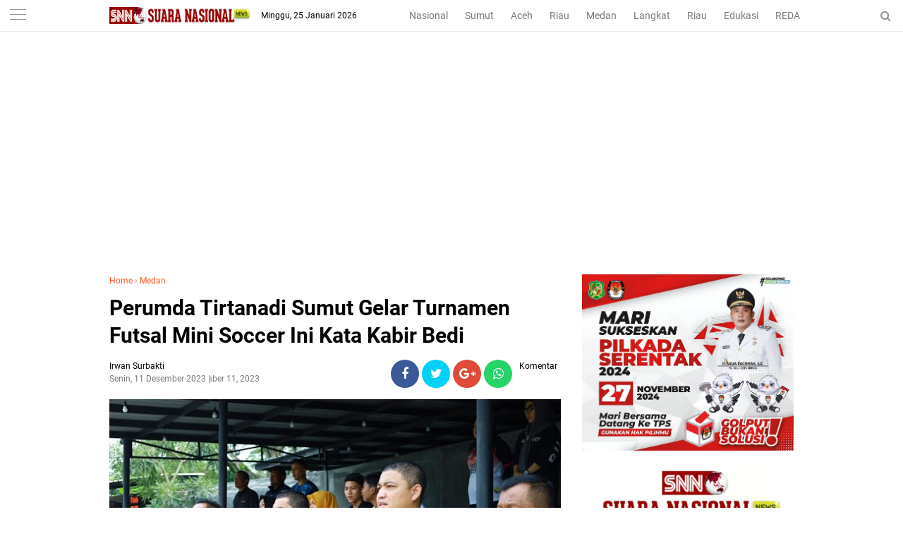

--- FILE ---
content_type: text/html; charset=UTF-8
request_url: https://www.suaranasionalnews.com/2023/12/perumda-tirtanadi-sumut-gelar-turnamen.html
body_size: 39990
content:
<!DOCTYPE html>
<HTML dir='ltr'>
<head>
<!--<head>-->
<meta charset='utf-8'/>
<meta content='width=device-width, initial-scale=1' name='viewport'/>
<meta content='XMLThemes' name='author'/>
<meta content='sitelinkssearchbox' name='google'/>
<meta content='#ff5722' name='theme-color'/>
<meta content='#ff5722' name='msapplication-navbutton-color'/>
<meta content='#ff5722' name='apple-mobile-web-app-status-bar-style'/>
<meta content='yes' name='apple-mobile-web-app-capable'/>
<script async='async' crossorigin='anonymous' src='https://pagead2.googlesyndication.com/pagead/js/adsbygoogle.js?client=ca-pub-5144571803838294'></script>
<include expiration='7d' path='*.css'></include>
<include expiration='7d' path='*.js'></include>
<include expiration='3d' path='*.gif'></include>
<include expiration='3d' path='*.jpeg'></include>
<include expiration='3d' path='*.jpg'></include>
<include expiration='3d' path='*.png'></include>
<meta content='text/html; charset=UTF-8' http-equiv='Content-Type'/>
<meta content='blogger' name='generator'/>
<link href='https://www.suaranasionalnews.com/favicon.ico' rel='icon' type='image/x-icon'/>
<link href='https://www.suaranasionalnews.com/2023/12/perumda-tirtanadi-sumut-gelar-turnamen.html' rel='canonical'/>
<link rel="alternate" type="application/atom+xml" title="SNN | Suara Nasional News - Atom" href="https://www.suaranasionalnews.com/feeds/posts/default" />
<link rel="alternate" type="application/rss+xml" title="SNN | Suara Nasional News - RSS" href="https://www.suaranasionalnews.com/feeds/posts/default?alt=rss" />
<link rel="service.post" type="application/atom+xml" title="SNN | Suara Nasional News - Atom" href="https://www.blogger.com/feeds/2300651060882692718/posts/default" />

<link rel="alternate" type="application/atom+xml" title="SNN | Suara Nasional News - Atom" href="https://www.suaranasionalnews.com/feeds/5630338277061083896/comments/default" />
<!--Can't find substitution for tag [blog.ieCssRetrofitLinks]-->
<link href='https://blogger.googleusercontent.com/img/b/R29vZ2xl/AVvXsEjtikgnQiuKgkCK7PVdDCzyhw4auoS59E-8Yb0IS724_5cbb_j_kvx9FxsTNc8E4RWdOELtBfqzqvmh_bube0M3YQLTzT345Mbx5EDT0mOIOQUOqD8G8hNf76-7oLL0ADtqKzUjR7C4FU63ff1Av_iOM51VpSlGrmhElV8oBPHOhIVwu2brXMuZU43IiPVG/w640-h410/B1.jpg' rel='image_src'/>
<meta content='https://www.suaranasionalnews.com/2023/12/perumda-tirtanadi-sumut-gelar-turnamen.html' property='og:url'/>
<meta content='Perumda Tirtanadi Sumut  Gelar Turnamen Futsal Mini Soccer  Ini Kata Kabir Bedi' property='og:title'/>
<meta content='' property='og:description'/>
<meta content='https://blogger.googleusercontent.com/img/b/R29vZ2xl/AVvXsEjtikgnQiuKgkCK7PVdDCzyhw4auoS59E-8Yb0IS724_5cbb_j_kvx9FxsTNc8E4RWdOELtBfqzqvmh_bube0M3YQLTzT345Mbx5EDT0mOIOQUOqD8G8hNf76-7oLL0ADtqKzUjR7C4FU63ff1Av_iOM51VpSlGrmhElV8oBPHOhIVwu2brXMuZU43IiPVG/w1200-h630-p-k-no-nu/B1.jpg' property='og:image'/>
<link href='https://www.suaranasionalnews.com/2023/12/perumda-tirtanadi-sumut-gelar-turnamen.html' rel='canonical'/>
<!-- Title -->
<title>Perumda Tirtanadi Sumut  Gelar Turnamen Futsal Mini Soccer  Ini Kata Kabir Bedi</title>
<meta content='Perumda Tirtanadi Sumut  Gelar Turnamen Futsal Mini Soccer  Ini Kata Kabir Bedi - SNN | Suara Nasional News' name='description'/>
<!-- Meta keywords otomatis homepage, static page, dan post -->
<meta content='Perumda Tirtanadi Sumut  Gelar Turnamen Futsal Mini Soccer  Ini Kata Kabir Bedi' name='keywords'/>
<!-- Noindex search page, label, dan arsip -->
<!-- Facebook Open Graph Tag -->
<meta content='Perumda Tirtanadi Sumut  Gelar Turnamen Futsal Mini Soccer  Ini Kata Kabir Bedi' property='og:title'/>
<meta content='article' property='og:type'/>
<meta content='SNN | Suara Nasional News' property='og:site_name'/>
<link href='https://blogger.googleusercontent.com/img/b/R29vZ2xl/AVvXsEhDNmgvETOi4JjpzX4jRTqS4oxHlBJoFf4_SliEAs_w12gRes7ia7chkgRYbtsINFZTeAq8FAHKES8H6K7lEr7DesAzHO1dnC9uYWfnuPxWU3y2M6Bf7sUor0GPWFW5LDhHTHeXY0lBCCAw/s1600/xmlthemes-icon.png' rel='shortcut icon' sizes='64x64' type='image/x-icon'/>
<link href='/favicon.ico' rel='icon' type='image/x-icon'/>

<style type="text/css">
<!-- /*<style id='page-skin-1' type='text/css'><!--
body#layout {width: 100% !important;}
body#layout #side-menu {float: left; width: 20%;}body#layout #header{float:left;width:28%}body#layout #header-menu{float:right;width:35.9%}body#layout #mymenu{float:left;width:27%}body#layout #main{float:left;width:62%}body#layout #sidebar-wrapper{float:right;width:32.7%}
body#layout #feat1left, body#layout #feat2left, body#layout #feat3left {float: left; width: 61.9%;}
body#layout #feat1right, body#layout #specialtopic, body#layout #specialtopic2 {float: right; width: 27%;}
body#layout #columns1, body#layout #footer1 {float: left; width: 28%;}
body#layout #columns2, body#layout #footer2 {float: left; width: 28%;}
body#layout #columns3, body#layout #footer3 {float: right; width: 28%;}
body#layout::before {content: "Liputan9 v.1.1"; padding: 5px 10px; position: absolute; right: 20px; top: 20px; z-index: 1;}
*/
--></style>
<style type='text/css'>
/*<![CDATA[*/
/* -----------------------------------------------
Theme SNN
----------------------------------------------- */
/*Font*/
@font-face{font-family:'Roboto';font-style:italic;font-weight:400;src:local('Roboto Italic'),local('Roboto-Italic'),url(https://fonts.gstatic.com/s/roboto/v18/KFOkCnqEu92Fr1Mu51xFIzIFKw.woff2) format('woff2');unicode-range:U+0460-052F,U+1C80-1C88,U+20B4,U+2DE0-2DFF,U+A640-A69F,U+FE2E-FE2F}@font-face{font-family:'Roboto';font-style:italic;font-weight:400;src:local('Roboto Italic'),local('Roboto-Italic'),url(https://fonts.gstatic.com/s/roboto/v18/KFOkCnqEu92Fr1Mu51xMIzIFKw.woff2) format('woff2');unicode-range:U+0400-045F,U+0490-0491,U+04B0-04B1,U+2116}@font-face{font-family:'Roboto';font-style:italic;font-weight:400;src:local('Roboto Italic'),local('Roboto-Italic'),url(https://fonts.gstatic.com/s/roboto/v18/KFOkCnqEu92Fr1Mu51xEIzIFKw.woff2) format('woff2');unicode-range:U+1F00-1FFF}@font-face{font-family:'Roboto';font-style:italic;font-weight:400;src:local('Roboto Italic'),local('Roboto-Italic'),url(https://fonts.gstatic.com/s/roboto/v18/KFOkCnqEu92Fr1Mu51xLIzIFKw.woff2) format('woff2');unicode-range:U+0370-03FF}@font-face{font-family:'Roboto';font-style:italic;font-weight:400;src:local('Roboto Italic'),local('Roboto-Italic'),url(https://fonts.gstatic.com/s/roboto/v18/KFOkCnqEu92Fr1Mu51xHIzIFKw.woff2) format('woff2');unicode-range:U+0102-0103,U+0110-0111,U+1EA0-1EF9,U+20AB}@font-face{font-family:'Roboto';font-style:italic;font-weight:400;src:local('Roboto Italic'),local('Roboto-Italic'),url(https://fonts.gstatic.com/s/roboto/v18/KFOkCnqEu92Fr1Mu51xGIzIFKw.woff2) format('woff2');unicode-range:U+0100-024F,U+0259,U+1E00-1EFF,U+2020,U+20A0-20AB,U+20AD-20CF,U+2113,U+2C60-2C7F,U+A720-A7FF}@font-face{font-family:'Roboto';font-style:italic;font-weight:400;src:local('Roboto Italic'),local('Roboto-Italic'),url(https://fonts.gstatic.com/s/roboto/v18/KFOkCnqEu92Fr1Mu51xIIzI.woff2) format('woff2');unicode-range:U+0000-00FF,U+0131,U+0152-0153,U+02BB-02BC,U+02C6,U+02DA,U+02DC,U+2000-206F,U+2074,U+20AC,U+2122,U+2191,U+2193,U+2212,U+2215,U+FEFF,U+FFFD}@font-face{font-family:'Roboto';font-style:italic;font-weight:700;src:local('Roboto Bold Italic'),local('Roboto-BoldItalic'),url(https://fonts.gstatic.com/s/roboto/v18/KFOjCnqEu92Fr1Mu51TzBic3CsTKlA.woff2) format('woff2');unicode-range:U+0460-052F,U+1C80-1C88,U+20B4,U+2DE0-2DFF,U+A640-A69F,U+FE2E-FE2F}@font-face{font-family:'Roboto';font-style:italic;font-weight:700;src:local('Roboto Bold Italic'),local('Roboto-BoldItalic'),url(https://fonts.gstatic.com/s/roboto/v18/KFOjCnqEu92Fr1Mu51TzBic-CsTKlA.woff2) format('woff2');unicode-range:U+0400-045F,U+0490-0491,U+04B0-04B1,U+2116}@font-face{font-family:'Roboto';font-style:italic;font-weight:700;src:local('Roboto Bold Italic'),local('Roboto-BoldItalic'),url(https://fonts.gstatic.com/s/roboto/v18/KFOjCnqEu92Fr1Mu51TzBic2CsTKlA.woff2) format('woff2');unicode-range:U+1F00-1FFF}@font-face{font-family:'Roboto';font-style:italic;font-weight:700;src:local('Roboto Bold Italic'),local('Roboto-BoldItalic'),url(https://fonts.gstatic.com/s/roboto/v18/KFOjCnqEu92Fr1Mu51TzBic5CsTKlA.woff2) format('woff2');unicode-range:U+0370-03FF}@font-face{font-family:'Roboto';font-style:italic;font-weight:700;src:local('Roboto Bold Italic'),local('Roboto-BoldItalic'),url(https://fonts.gstatic.com/s/roboto/v18/KFOjCnqEu92Fr1Mu51TzBic1CsTKlA.woff2) format('woff2');unicode-range:U+0102-0103,U+0110-0111,U+1EA0-1EF9,U+20AB}@font-face{font-family:'Roboto';font-style:italic;font-weight:700;src:local('Roboto Bold Italic'),local('Roboto-BoldItalic'),url(https://fonts.gstatic.com/s/roboto/v18/KFOjCnqEu92Fr1Mu51TzBic0CsTKlA.woff2) format('woff2');unicode-range:U+0100-024F,U+0259,U+1E00-1EFF,U+2020,U+20A0-20AB,U+20AD-20CF,U+2113,U+2C60-2C7F,U+A720-A7FF}@font-face{font-family:'Roboto';font-style:italic;font-weight:700;src:local('Roboto Bold Italic'),local('Roboto-BoldItalic'),url(https://fonts.gstatic.com/s/roboto/v18/KFOjCnqEu92Fr1Mu51TzBic6CsQ.woff2) format('woff2');unicode-range:U+0000-00FF,U+0131,U+0152-0153,U+02BB-02BC,U+02C6,U+02DA,U+02DC,U+2000-206F,U+2074,U+20AC,U+2122,U+2191,U+2193,U+2212,U+2215,U+FEFF,U+FFFD}@font-face{font-family:'Roboto';font-style:normal;font-weight:300;src:local('Roboto Light'),local('Roboto-Light'),url(https://fonts.gstatic.com/s/roboto/v18/KFOlCnqEu92Fr1MmSU5fCRc4EsA.woff2) format('woff2');unicode-range:U+0460-052F,U+1C80-1C88,U+20B4,U+2DE0-2DFF,U+A640-A69F,U+FE2E-FE2F}@font-face{font-family:'Roboto';font-style:normal;font-weight:300;src:local('Roboto Light'),local('Roboto-Light'),url(https://fonts.gstatic.com/s/roboto/v18/KFOlCnqEu92Fr1MmSU5fABc4EsA.woff2) format('woff2');unicode-range:U+0400-045F,U+0490-0491,U+04B0-04B1,U+2116}@font-face{font-family:'Roboto';font-style:normal;font-weight:300;src:local('Roboto Light'),local('Roboto-Light'),url(https://fonts.gstatic.com/s/roboto/v18/KFOlCnqEu92Fr1MmSU5fCBc4EsA.woff2) format('woff2');unicode-range:U+1F00-1FFF}@font-face{font-family:'Roboto';font-style:normal;font-weight:300;src:local('Roboto Light'),local('Roboto-Light'),url(https://fonts.gstatic.com/s/roboto/v18/KFOlCnqEu92Fr1MmSU5fBxc4EsA.woff2) format('woff2');unicode-range:U+0370-03FF}@font-face{font-family:'Roboto';font-style:normal;font-weight:300;src:local('Roboto Light'),local('Roboto-Light'),url(https://fonts.gstatic.com/s/roboto/v18/KFOlCnqEu92Fr1MmSU5fCxc4EsA.woff2) format('woff2');unicode-range:U+0102-0103,U+0110-0111,U+1EA0-1EF9,U+20AB}@font-face{font-family:'Roboto';font-style:normal;font-weight:300;src:local('Roboto Light'),local('Roboto-Light'),url(https://fonts.gstatic.com/s/roboto/v18/KFOlCnqEu92Fr1MmSU5fChc4EsA.woff2) format('woff2');unicode-range:U+0100-024F,U+0259,U+1E00-1EFF,U+2020,U+20A0-20AB,U+20AD-20CF,U+2113,U+2C60-2C7F,U+A720-A7FF}@font-face{font-family:'Roboto';font-style:normal;font-weight:300;src:local('Roboto Light'),local('Roboto-Light'),url(https://fonts.gstatic.com/s/roboto/v18/KFOlCnqEu92Fr1MmSU5fBBc4.woff2) format('woff2');unicode-range:U+0000-00FF,U+0131,U+0152-0153,U+02BB-02BC,U+02C6,U+02DA,U+02DC,U+2000-206F,U+2074,U+20AC,U+2122,U+2191,U+2193,U+2212,U+2215,U+FEFF,U+FFFD}@font-face{font-family:'Roboto';font-style:normal;font-weight:400;src:local('Roboto'),local('Roboto-Regular'),url(https://fonts.gstatic.com/s/roboto/v18/KFOmCnqEu92Fr1Mu72xKOzY.woff2) format('woff2');unicode-range:U+0460-052F,U+1C80-1C88,U+20B4,U+2DE0-2DFF,U+A640-A69F,U+FE2E-FE2F}@font-face{font-family:'Roboto';font-style:normal;font-weight:400;src:local('Roboto'),local('Roboto-Regular'),url(https://fonts.gstatic.com/s/roboto/v18/KFOmCnqEu92Fr1Mu5mxKOzY.woff2) format('woff2');unicode-range:U+0400-045F,U+0490-0491,U+04B0-04B1,U+2116}@font-face{font-family:'Roboto';font-style:normal;font-weight:400;src:local('Roboto'),local('Roboto-Regular'),url(https://fonts.gstatic.com/s/roboto/v18/KFOmCnqEu92Fr1Mu7mxKOzY.woff2) format('woff2');unicode-range:U+1F00-1FFF}@font-face{font-family:'Roboto';font-style:normal;font-weight:400;src:local('Roboto'),local('Roboto-Regular'),url(https://fonts.gstatic.com/s/roboto/v18/KFOmCnqEu92Fr1Mu4WxKOzY.woff2) format('woff2');unicode-range:U+0370-03FF}@font-face{font-family:'Roboto';font-style:normal;font-weight:400;src:local('Roboto'),local('Roboto-Regular'),url(https://fonts.gstatic.com/s/roboto/v18/KFOmCnqEu92Fr1Mu7WxKOzY.woff2) format('woff2');unicode-range:U+0102-0103,U+0110-0111,U+1EA0-1EF9,U+20AB}@font-face{font-family:'Roboto';font-style:normal;font-weight:400;src:local('Roboto'),local('Roboto-Regular'),url(https://fonts.gstatic.com/s/roboto/v18/KFOmCnqEu92Fr1Mu7GxKOzY.woff2) format('woff2');unicode-range:U+0100-024F,U+0259,U+1E00-1EFF,U+2020,U+20A0-20AB,U+20AD-20CF,U+2113,U+2C60-2C7F,U+A720-A7FF}@font-face{font-family:'Roboto';font-style:normal;font-weight:400;src:local('Roboto'),local('Roboto-Regular'),url(https://fonts.gstatic.com/s/roboto/v18/KFOmCnqEu92Fr1Mu4mxK.woff2) format('woff2');unicode-range:U+0000-00FF,U+0131,U+0152-0153,U+02BB-02BC,U+02C6,U+02DA,U+02DC,U+2000-206F,U+2074,U+20AC,U+2122,U+2191,U+2193,U+2212,U+2215,U+FEFF,U+FFFD}@font-face{font-family:'Roboto';font-style:normal;font-weight:700;src:local('Roboto Bold'),local('Roboto-Bold'),url(https://fonts.gstatic.com/s/roboto/v18/KFOlCnqEu92Fr1MmWUlfCRc4EsA.woff2) format('woff2');unicode-range:U+0460-052F,U+1C80-1C88,U+20B4,U+2DE0-2DFF,U+A640-A69F,U+FE2E-FE2F}@font-face{font-family:'Roboto';font-style:normal;font-weight:700;src:local('Roboto Bold'),local('Roboto-Bold'),url(https://fonts.gstatic.com/s/roboto/v18/KFOlCnqEu92Fr1MmWUlfABc4EsA.woff2) format('woff2');unicode-range:U+0400-045F,U+0490-0491,U+04B0-04B1,U+2116}@font-face{font-family:'Roboto';font-style:normal;font-weight:700;src:local('Roboto Bold'),local('Roboto-Bold'),url(https://fonts.gstatic.com/s/roboto/v18/KFOlCnqEu92Fr1MmWUlfCBc4EsA.woff2) format('woff2');unicode-range:U+1F00-1FFF}@font-face{font-family:'Roboto';font-style:normal;font-weight:700;src:local('Roboto Bold'),local('Roboto-Bold'),url(https://fonts.gstatic.com/s/roboto/v18/KFOlCnqEu92Fr1MmWUlfBxc4EsA.woff2) format('woff2');unicode-range:U+0370-03FF}@font-face{font-family:'Roboto';font-style:normal;font-weight:700;src:local('Roboto Bold'),local('Roboto-Bold'),url(https://fonts.gstatic.com/s/roboto/v18/KFOlCnqEu92Fr1MmWUlfCxc4EsA.woff2) format('woff2');unicode-range:U+0102-0103,U+0110-0111,U+1EA0-1EF9,U+20AB}@font-face{font-family:'Roboto';font-style:normal;font-weight:700;src:local('Roboto Bold'),local('Roboto-Bold'),url(https://fonts.gstatic.com/s/roboto/v18/KFOlCnqEu92Fr1MmWUlfChc4EsA.woff2) format('woff2');unicode-range:U+0100-024F,U+0259,U+1E00-1EFF,U+2020,U+20A0-20AB,U+20AD-20CF,U+2113,U+2C60-2C7F,U+A720-A7FF}@font-face{font-family:'Roboto';font-style:normal;font-weight:700;src:local('Roboto Bold'),local('Roboto-Bold'),url(https://fonts.gstatic.com/s/roboto/v18/KFOlCnqEu92Fr1MmWUlfBBc4.woff2) format('woff2');unicode-range:U+0000-00FF,U+0131,U+0152-0153,U+02BB-02BC,U+02C6,U+02DA,U+02DC,U+2000-206F,U+2074,U+20AC,U+2122,U+2191,U+2193,U+2212,U+2215,U+FEFF,U+FFFD} 
@font-face{font-family:FontAwesome;src:url(https://maxcdn.bootstrapcdn.com/font-awesome/4.5.0/fonts/fontawesome-webfont.eot?v=4.5.0);src:url(https://maxcdn.bootstrapcdn.com/font-awesome/4.5.0/fonts/fontawesome-webfont.eot?#iefix&v=4.5.0) format('embedded-opentype'),url(https://maxcdn.bootstrapcdn.com/font-awesome/4.5.0/fonts/fontawesome-webfont.woff2?v=4.5.0) format('woff2'),url(https://maxcdn.bootstrapcdn.com/font-awesome/4.5.0/fonts/fontawesome-webfont.woff?v=4.5.0) format('woff'),url(https://maxcdn.bootstrapcdn.com/font-awesome/4.5.0/fonts/fontawesome-webfont.ttf?v=4.5.0) format('truetype'),url(https://maxcdn.bootstrapcdn.com/font-awesome/4.5.0/fonts/fontawesome-webfont.svg?v=4.5.0#fontawesomeregular) format('svg');font-weight:400;font-style:normal}
/*Icon*/
.fa{display:inline-block;font:normal normal normal 14px/1 FontAwesome;font-size:inherit;text-rendering:auto;-webkit-font-smoothing:antialiased;-moz-osx-font-smoothing:grayscale;transform:translate(0,0)}.fa-lg{font-size:1.33333333em;line-height:.75em;vertical-align:-15%}.fa-fw{width:1.28571429em;text-align:center}.fa-google-plus:before{content:"\f0d5"}.fa-google-plus-square:before{content:"\f0d4"}.fa-facebook-square:before{content:"\f082"}.fa-facebook:before{content:"\f09a"}.fa-twitter-square:before{content:"\f081"}.fa-twitter:before{content:"\f099"}.fa-plus:before{content:"\f067"}.fa-linkedin-square:before{content:"\f08c"}.fa-youtube:before{content:"\f167"}.fa-plus-square:before{content:"\f0fe"}.fa-bell:before{content:"\f0f3"}.fa-code:before{content:"\f121"}.fa-file-audio-o:before{content:"\f1c7"}.fa-paint-brush:before{content:"\f1fc"}.fa-adjust:before{content:"\f042"}.fa-search:before{content:"\f002"}.fa-home:before{content:"\f015"}.fa-angle-right:before{content:"\f105"}.fa-user:before{content:"\f007"}.fa-calendar-check-o:before{content:"\f274"}.fa-tags:before{content:"\f02c"}.fa-pencil-square-o:before{content:"\f044"}.fa-refresh:before{content:"\f021"}.fa-times:before{content:"\f00d"}.fa-plus-square-o:before{content:"\f196"}.fa-minus-square-o:before{content:"\f147"}.fa-chevron-left:before{content:"\f053"}.fa-chevron-right:before{content:"\f054"}.fa-map-marker:before{content:"\f041"}.fa-smile-o:before{content:"\f118"}.fa-commenting:before{content:"\f27a"}.fa-navicon:before,.fa-reorder:before,.fa-bars:before{content:"\f0c9"}.fa-linkedin:before{content:"\f0e1"}.fa-calendar:before{content:"\f073"}.fa-comments:before{content:"\f086"}.fa-print:before{content:"\f02f"}.fa-briefcase:before{content:"\f0b1"}.fa-motorcycle:before{content:"\f21c"}.fa-female:before{content:"\f182"}.fa-gear:before,.fa-cog:before{content:"\f013"}.fa-coffee:before{content:"\f0f4"}.fa-globe:before{content:"\f0ac"}.fa-youtube-play:before{content:"\f16a"}.fa-comment:before{content:"\f075"}.fa-chevron-circle-up:before{content:"\f139"}.fa-reply:before{content:"\f112"}.fa-3x{font-size:3em}.fa-pinterest:before{content:"\f0d2"}.fa-share:before {content: "\f064";}.fa-angle-double-left:before {content: "\f100";}
.fa-angle-double-right:before {content: "\f101";}.fa-whatsapp:before {content: "\f232";}.fa-envelope-open-o:before {content: "\f2b7";}.fa-send:before,.fa-paper-plane:before {content: "\f1d8";}.fa-instagram:before {content: "\f16d";}.fa-feed:before,.fa-rss:before {content: "\f09e";}.fa-photo:before,.fa-image:before,.fa-picture-o:before {content: "\f03e";}.fa-star-o:before {content: "\f006";}.fa-clock-o:before {content: "\f017";}.fa-fire:before {content: "\f06d";}.fa-thumbs-o-up:before {content: "\f087";}
/*Menu Atas*/
#side-menu h2{display:none}.dialog-box{background:#fff none repeat scroll 0 0;margin:auto;padding:0 15px 10px;position:relative;text-align:center;top:44px;width:auto;z-index:5}.dialog-box input[type="text"]{background:#f2f2f2 none repeat scroll 0 0;border:medium none;box-sizing:border-box;color:#999;font:12px "Roboto",Arial,"Lucida Grande",sans-serif;height:45px;max-width:970px;padding:10px;transition:all 0.2s ease 0s;width:100%}.overlay{background:rgba(255,255,255,1) none repeat scroll 0 0;height:100%;left:0;position:fixed;top:0;width:100%}.overlay .overlay-close{background:red none repeat scroll 0 0;border:medium none;border-radius:50%;color:#fff;cursor:pointer;float:left;height:30px;outline:medium none;position:absolute;right:10px;top:-37px;width:30px;z-index:100}.overlay .dialog-inner{height:auto;position:relative;text-align:center;top:0}.overlay-mbl{opacity:0;transition:opacity 0.5s ease 0s,visibility 0s ease 0.5s;visibility:hidden;z-index:100}.overlay-mbl.open{opacity:1;transition:opacity 0.5s ease 0s;visibility:visible}#trigger-overlay{cursor:pointer;height:45px;line-height:45px;position:absolute;right:0;text-align:center;top:0;width:50px;z-index:100}#trigger-overlay img{height:auto;width:21px}#trigger-overlay a{color:#979797;text-decoration:none}.search-popup-inner{border-top:1px solid #ededed;padding:10px 0 0}.showmenu{color:#979797;cursor:pointer;float:left;font-size:21px;height:45px;left:0;position:fixed;top:0;width:50px;z-index:999}#side-menu .widget-content{margin:0}.sidenav{background:#fff none repeat scroll 0 0;display:none;height:500px;left:0;overflow-x:hidden;position:fixed;text-align:left;top:45px;transition:all 0.5s ease 0s;width:370px;z-index:9999;}.sidenav .closebtn{background:#fff none repeat scroll 0 0;display:block;font-size:26px;height:45px;left:0;position:fixed;top:0;width:100%}.sidenav .closebtn a{border-bottom:1px solid #eee;color:#ff5722;display:block;font-weight:700;line-height:45px;padding:0 0 0 20px}.border1menu,.border2menu,.border3menu{border-top:1px solid #979797;display:block;margin:13px auto 0;text-align:center;width:23px}.border2menu{margin:6px auto 0}.border3menu{margin:6px auto 0}.menu{font-size:18px;padding:0 0 60px}.menu a,.menu-star a{color:#000;display:block}.menu a:hover,.menu-star a:hover{font-weight:700}.menu li::before{color:#ff5722;content: "#";font-size:30px;font-weight:100;margin:-10px 0 0 -38px;position:absolute}.fa.fa-star-o,.fa.fa-clock-o,.fa-fire,.fa-thumbs-o-up{color:#ff5722;font-size:26px!important;margin:0 0 0 -40px;position:absolute}.menu-star li,.menu li{list-style:outside none none;padding:15px 15px 15px 60px}.menu-star{border-bottom:1px solid #eee;font-size:18px;padding:15px 0}
/*CSS Reset*/
html,body,div,span,applet,object,iframe,p,blockquote,pre,a,abbr,acronym,address,big,cite,code,del,dfn,em,img,ins,kbd,q,s,samp,small,strike,strong,sub,sup,tt,var,u,i,center,dl,dt,dd,ol,ul,li,fieldset,form,label,legend,table,caption,tbody,tfoot,thead,tr,th,td,article,aside,canvas,details,embed,figure,figcaption,footer,header,hgroup,menu,nav,output,ruby,section,summary,time,mark,audio,video {margin:0;outline: medium none !important;padding:0;border:0;font-size:100%;font:inherit;vertical-align:baseline;text-decoration: none !important;}zz{bottom:0;color:transparent;font-size:1px;position:absolute;visibility:hidden;z-index:-999}
article,aside,details,figcaption,figure,footer,header,hgroup,menu,nav,section{display:block;}*{margin:0;padding:0;}html{display:block;}blockquote,q{quotes:none;}blockquote:before,blockquote:after,q:before,q:after{content:&#39;&#39;;content:none;}table{border-collapse:collapse;border-spacing:0;}#navbar-iframe, #header-menu h2, #top-ads h2 {height:0;visibility:hidden;display:none;}iframe {width: 100%;}.post-body i{font-style:italic}.post-body blockquote{color:#657786;font:italic 16px georgia}.post-body blockquote::before{color:#c6e7fb;content:"\f10d";font-family:fontawesome;margin:0 5px 0 0}.post-body blockquote::after{color:#c6e7fb;content:"\f10e";font-family:fontawesome;margin:0 0 0 5px}.post-body u{border-bottom:1px solid}.tr-caption{color:#767676;font-size:12px;padding:0 0 5px 0;text-align:left!important}#page-loader{display:none;background:#fff none repeat scroll 0 0;bottom:0;left:0;position:fixed!important;right:0;top:0;z-index:999999}.page-loader{color:#000;position:fixed;text-align:center;top:50%;transform:translate(0%,-50%);width:100%}img{max-width:100%!important;width:auto}
/*Global*/
body{background:#fff none repeat scroll 0 0;color:#444;font-family:"Roboto",Arial,"Lucida Grande",sans-serif;line-height:1.5;margin:0;padding:0;transition:all 0.31s ease 0s}object,embed,input::-moz-focus-inner{outline:0;border:0;transition:all 0.31s ease 0s;text-decoration:none}a{color:#ff5722}a:hover{transition:all 0.31s ease 0s}img:hover{filter:saturate(1.5);transition:all 0.31s ease 0s}.separator a{margin:0!important}.post-body ul,.post-body ol{margin:0 0 0 15px}.post-body h2{font-size:16px;line-height: 1.3;}#header-menu .widget-content{margin:0}#top-ads{margin:0 auto;max-width:970px;overflow:hidden;padding:65px 0 0;text-align:center;width:auto}.widget img {vertical-align:middle;max-width:100%;height:auto;}
/*JQuery Image*/
.lighter,.lighter *{transition:all 0.31s ease 0s}.lighter{position:fixed;top:0;bottom:0;left:0;right:0;z-index:400000;opacity:1}.lighter.fade{opacity:0}.lighter.fade .lighter-container{transform:scale(.5)}.lighter img{width:100%;height:100%}.lighter .lighter-overlay{background:rgba(0,0,0,.75);height:100%;width:100%}.lighter .lighter-container{background:white;position:absolute;z-index:400000;top:50%;left:50%;right:50%;bottom:50%;box-shadow:0 2px 8px rgba(0,0,0,.5)}.lighter .lighter-container .lighter-close{top:0;right:0;width:30px;height:30px;margin:-15px;line-height:30px;font-size:16pt;font-family:Helvetica,Arial,serif}.lighter .lighter-container .lighter-next{display:none;right:40px;top:50%;width:40px;height:40px;margin:-20px 0;line-height:34px;font-size:32pt;font-family:Times,serif}.lighter .lighter-container .lighter-prev{display:none;left:40px;top:50%;width:40px;height:40px;margin:-20px;line-height:24pt;font-size:34px;font-family:Times,serif}.lighter .lighter-container .lighter-next,.lighter .lighter-container .lighter-prev,.lighter .lighter-container .lighter-close{cursor:pointer;position:absolute;z-index:800000;text-align:center;border-radius:40px;color:rgba(255,255,255,.8);background:rgba(255,0,0,.6)}.lighter .lighter-container .lighter-next:hover,.lighter .lighter-container .lighter-prev:hover,.lighter .lighter-container .lighter-close:hover{color:white;text-decoration:none;background:rgba(255,0,0,.9)}.lighter .lighter-container .lighter-next:active,.lighter .lighter-container .lighter-prev:active,.lighter .lighter-container .lighter-close:active{color:white;background:rgba(0,0,0,.6)}
/*Header*/
header{background:#fff none repeat scroll 0 0;border-bottom:1px solid #ededed;top:0;position:fixed;width:100%;z-index:99}#header-wrapper{margin:0 auto;max-width:1000px;overflow:hidden;width:auto}#header{float:left;height:44px;margin:0 15px;overflow:hidden;position:relative;max-width:200px;width:auto}#header-inner img{height:24px;padding:10px 0;width:auto}.tglhariini{color:#000;float:left;font-size:12px;margin:13px 0 0;max-width:200px}.tglhariini-side{color:#000;font:italic 14px georgia;position:fixed;right:15px;top:12px}#header-menu{float:right;line-height:24px;margin:0 5px 0 0;max-width:565px;width:100%;text-align:right}#header-menu ul{margin:0;overflow-x:auto;text-align:right;white-space:nowrap}#header-menu li{display:inline-block}#header-menu a{border-bottom:2px solid transparent;color:#787878;display:block;font-size:14px;padding:10px 10px 8px 10px;text-decoration:none}#header-menu a:hover{border-bottom:2px solid #ff5722;color:#000;text-decoration:none}#xmlthemes-feat-box{margin:0 auto;max-width:970px;width:auto}.outer-wrapper{margin:0 auto;max-width:970px;overflow:hidden;width:auto}.SEO{color:transparent;font-size:1px;position:absolute;text-indent:-999px;top:0}.main-wrapper{float:left;width:640px}.post{background:#fff none repeat scroll 0 0;border-top:1px solid #e5e5e5;height:112px;overflow:hidden;padding:20px 0}.img-thumbnail{float:left;margin:0 20px 0 0;overflow:hidden}.post img{height:112px;object-fit:cover;object-position:0 0;width:200px}
/*XMLThemes Box*/
#feat1right h2{display:none}#xmlthemes-feat1,#xmlthemes-feat2,#xmlthemes-feat3{overflow:hidden}#feat1left,#feat2left,#feat3left{float:left;max-width:640px;width:auto}#feat1right,#specialtopic,#specialtopic2{float:right;width:300px}#main::before{background:#fff none repeat scroll 0 0;border-bottom:2px solid #ff5722;box-sizing:border-box;color:#000;content:"Indeks Berita";font-size:12px;height:auto;padding:0 2px 2px 0;position:relative;text-transform:uppercase;top:0}
/*Berita Utama*/
.xmlthemes_top{border-bottom:1px solid #e5e5e5;display:block;margin:0 0 10px;padding:0 0 10px;text-align:left}.xmlthemes_bottom::before{color:#000;content:"Berita Utama Lainnya";font-weight:700;margin:0 10px;text-transform:uppercase}ul.xmlthemes_thumbs2 li{box-sizing:border-box;float:left;height:100%;list-style:outside none none;width:33.33%}.xmlthemes_summary{color:#666;display:block;font-size:13px}.xmlthemes_meta_date{color:#ff5722;font-size:12px}.xmlthemes_bottom{overflow:hidden;display:block;margin:0 -10px;text-align:left}ul.xmlthemes_thumbs2 .cat_thumb2{height:112px;padding:10px 0;width:100%}.xmlthemes_title.xmlthemes_title2{font-size:14px;line-height:1.5;padding:0 10px}span.xmlthemes_title{box-sizing:border-box;display:block;font-size:24px;font-weight:700;line-height:1.3;padding:8px 0;width:100%}.cat_thumb2 img{box-sizing:border-box;height:112px;object-fit:cover;padding:0 10px;width:220px}.xmlthemes_thumbs li{list-style:outside none none}.cat_thumb{height:100%;object-fit:cover;width:100%;overflow: hidden;position: relative;margin-top:0px}#xmlthemes-feat1 .feat1left h2{display:none;margin:3px 0 0;position:absolute}.data-title a{background:#ff5722 none repeat scroll 0 0;color:#fff;padding:5px 10px}.xmlthemes_title a{color:#000}.xmlthemes_title a:hover{color:#ff5722}.xmlthemes_bottom .xmlthemes_meta_date{color:rgba(0,0,0,.4);display:block;font-size:10px!important;margin:0 0 5px;padding:0 10px}#feat1left .xmlthemes_thumbs2 .xmlthemes_summary{display:none}.cat_thumb img{height:auto;width:100%}
/*Topik Populer*/
#Label1 ul{height:181px;overflow:auto}.Label li::before{color:#ff5722;content:"#";float:left;font-size:14px;font-weight:700;margin:0 0 0 -30px}.Label li{background:#fff none repeat scroll 0 0;border-bottom:1px solid #e5e5e5;border-top:1px solid #e5e5e5;font-size:12px;height:25px;line-height:25px;list-style:outside none none;margin:0 0 -1px 30px;padding:5px 0;text-align:left;width:auto}.Label a{color:#444;display:block;font-weight:700;text-transform:uppercase}.Label a:hover{color:#ff5722;text-decoration:none}.list-label-widget-content span{color:#ff5722;float:right;font-size:10px;margin:-25px 10px 0 0;text-align:center;width:30px}
/*Follow Email*/
.FollowByEmail{background:#f4f4f4 none repeat scroll 0 0;border-image:repeating-linear-gradient(-45deg,red 0,red 1em,transparent 0,transparent 2em,#58a 0,#58a 3em,transparent 0,transparent 4em) 5 5 5 5;border-style:solid solid none;border-width:2px;padding:20px 15px;text-align:center}.FollowByEmail h2,#Label1 h2{display:block!important}.follow-by-email-address{border:medium none!important;color:#747474;font:13px "Roboto",Arial,"Lucida Grande",sans-serif;padding:12px;width:86%!important}.follow-by-email-submit{background:#ff5722 none repeat scroll 0 0;border:medium none;color:#fff;cursor:pointer;display:block;font:13px "Roboto",Arial,"Lucida Grande",sans-serif;height:41px!important;margin:0 0 -15px!important;overflow:hidden;padding:12px;width:100%!important}.item-control.blog-admin{display:none!important}#FollowByEmail1 h2{background:rgba(0,0,0,0) none repeat scroll 0 0;box-shadow:none;color:#444!important;font-size:13px!important;font-weight:400;margin:0!important;padding:0;text-align:center!important;text-transform:capitalize!important}#FollowByEmail1 .widget-content{background:transparent none repeat scroll 0 0;margin:0}#FollowByEmail1 img{text-align:center;width:57px}.follow-by-email-inner{margin:10px 0 5px}#FollowByEmail1 span{color:#c0bcbc;display:block;font-size:12px;text-align:left}.widget-item-control{display:none}
/*Follow Media Sosial*/
#top-social{background:#f4f4f4 none repeat scroll 0 0;border-image:repeating-linear-gradient(-45deg,red 0,red 1em,transparent 0,transparent 2em,#58a 0,#58a 3em,transparent 0,transparent 4em) 5 5 5 5;border-style:none solid solid;border-width:2px;overflow:hidden;padding:0 0 20px;text-align:center}#top-social li{display:inline-block;list-style:outside none none;margin:0}#top-social li:hover,#bottom-social li:hover{transition:all 0.31s ease 0s}#top-social li a,#bottom-social li a{color:#fff}#top-social li a:hover,#bottom-social li a:hover{text-decoration:none}#top-social .fa.fa-facebook,#top-social .fa.fa-twitter,#top-social .fa.fa-instagram,#top-social .fa.fa-pinterest,#top-social .fa.fa-google-plus,#top-social .fa.fa-rss,#bottom-social .fa.fa-facebook,#bottom-social .fa.fa-twitter,#bottom-social .fa.fa-instagram,#bottom-social .fa.fa-pinterest,#bottom-social .fa.fa-google-plus,#bottom-social .fa.fa-rss{background:rgba(153,153,153,.8) none repeat scroll 0 0;border-radius:2px;font-size:16px;height:34px;line-height:35px;text-align:center;transition:all 0.31s ease 0s;width:34px}#top-social .fa.fa-facebook,#bottom-social .fa.fa-facebook:hover{background:#3b5998 none repeat scroll 0 0}#top-social .fa.fa-twitter,#bottom-social .fa.fa-twitter:hover{background:#00d1f7 none repeat scroll 0 0}#top-social .fa.fa-instagram,#bottom-social .fa.fa-instagram:hover{background:radial-gradient(circle farthest-corner at 35% 90%,#fec564,transparent 50%) repeat scroll 0 0%,radial-gradient(circle farthest-corner at 0 140%,#fec564,transparent 50%) repeat scroll 0 0%,radial-gradient(ellipse farthest-corner at 0 -25%,#5258cf,transparent 50%) repeat scroll 0 0%,radial-gradient(ellipse farthest-corner at 20% -50%,#5258cf,transparent 50%) repeat scroll 0 0%,radial-gradient(ellipse farthest-corner at 100% 0,#893dc2,transparent 50%) repeat scroll 0 0%,radial-gradient(ellipse farthest-corner at 60% -20%,#893dc2,transparent 50%) repeat scroll 0 0%,radial-gradient(ellipse farthest-corner at 100% 100%,#d9317a,transparent) repeat scroll 0 0%,rgba(0,0,0,0) linear-gradient(#6559ca,#bc318f 30%,#e33f5f 50%,#f77638 70%,#fec66d 100%) repeat scroll 0 0}#top-social .fa.fa-google-plus,#bottom-social .fa.fa-google-plus:hover{background:#df4b38 none repeat scroll 0 0}#top-social .fa.fa-pinterest,#bottom-social .fa.fa-pinterest:hover{background:#ab171e none repeat scroll 0 0}#top-social .fa.fa-rss,#bottom-social .fa.fa-rss:hover{background:#fb8f3d none repeat scroll 0 0}
/*Berita Pilihan*/
#feat2left h2{display:none}#feat1left .xmlthemes_thumbs2 .xmlthemes_summary{display:none}#feat2left ul.xmlthemes_thumbs2 li{border-bottom:1px solid #e5e5e5;height:152px;padding:20px 0;width:100%}#feat2left ul.xmlthemes_thumbs2 .cat_thumb2{float:left;padding:0;width:230px}#feat2left .xmlthemes_bottom::before{display:none}#feat2left .xmlthemes_top{border-top:3px solid #eee;margin:0;padding:20px 0;overflow:hidden}#feat2left .xmlthemes_bottom .xmlthemes_meta_date{color:#ff5722;margin:0;padding:0}#feat2left .xmlthemes_title.xmlthemes_title2{font-size:16px;line-height:1.3}#feat2left .xmlthemes_summary{height:42px;overflow:hidden}#feat2left .cat_thumb img{float:left;height:112px;margin:0 20px 0 0;object-fit:cover;width:200px}#feat2left .xmlthemes_title{font-size:16px;padding:5px 0}#feat2left .xmlthemes_bottom{margin:0 0 0 -10px}#feat2left ul.xmlthemes_thumbs2 li:nth-child(3){display:none}#feat2left .xmlthemes_meta_date{display:block;font-size:11px!important}
/*Special Topic 1*/
#specialtopic h2{background:#223267 url(https://blogger.googleusercontent.com/img/b/R29vZ2xl/AVvXsEgQfcmxEP1QHNCYVmtpx9qfNLLYBAj6j5iDfGu-uQi24ED46LNYcKmJ_cq6M2sqSEyGkuM6zhue2FMirpGbo1h4fYMVj7If_mjYvfmLDyUR3JnunYkd152W358fXV7JKP_zLBX1D9VjrIII/s1600/weback.png) repeat scroll 0 0 / 100% 46px;font-size:17px!important;margin:0!important;padding:10px 15px}#specialtopic .data-title a{background:transparent none repeat scroll 0 0;color:#fff;letter-spacing:1px;padding:0}#specialtopic .cat_thumb img{height:170px;margin:-1px;object-fit:cover;width:300px}#specialtopic ul.xmlthemes_thumbs2 li:nth-child(3),#specialtopic .xmlthemes_meta_date,#specialtopic .xmlthemes_summary,#specialtopic .xmlthemes_bottom::before{display:none;padding:0!important}#specialtopic span.xmlthemes_title{font-size:14px!important;line-height:1.5;padding:3px 10px}#specialtopic ul.xmlthemes_thumbs2 li{border:1px solid #e5e8f5;margin:-1px 0 0;padding:10px;width:100%}#specialtopic ul.xmlthemes_thumbs2 .cat_thumb2{float:left;height:60px;margin:0 10px 0 0;padding:0;width:60px}#specialtopic .cat_thumb2 img{height:60px;padding:0;width:60px}#specialtopic .xmlthemes_bottom{background:#fafbff none repeat scroll 0 0;margin:0}#specialtopic .xmlthemes_top{background:#fafbff none repeat scroll 0 0;border:1px solid #e5e8f5;margin:0;padding:0 0 5px}#specialtopic span.xmlthemes_title2{font-weight:400;padding:0!important}#specialtopic .xmlthemes_title a{color:#223267}#specialtopic .xmlthemes_title a:hover{color:#842d98}
/*Berita Foto*/
#feat3left h2,#feat3left span.xmlthemes_title,#feat3left .xmlthemes_summary,#feat3left .xmlthemes_meta_date,#feat3left .xmlthemes_bottom::before{display:none}#feat3left .xmlthemes_top{border:medium none;float:left;margin:0;overflow:hidden;padding:0}#feat3left .xmlthemes_bottom{margin:0}#feat3left ul.xmlthemes_thumbs2 li:nth-child(3) .cat_thumb2::before{background:rgba(0,0,0,.3) none repeat scroll 0 0;box-sizing:border-box;color:#fff;content:"\f03e +";font-family:fontawesome;font-size:34px;height:112px;letter-spacing:5px;padding:32px 0;position:absolute;text-align:center;width:200px}#feat3left ul.xmlthemes_thumbs2 li:nth-child(3) .cat_thumb2:hover:before{background:transparent none repeat scroll 0 0;transition:all 0.31s ease 0s}#feat3left ul.xmlthemes_thumbs2 .cat_thumb2{padding:0}#feat3left ul.xmlthemes_thumbs2 li{width:100%}#feat3left .cat_thumb2 img{padding:0}#feat3left .cat_thumb img{clear:both;float:left;height:336px;object-fit:cover;width:440px}
/*Special Topic 2*/
#specialtopic2 .data-title a{background:transparent none repeat scroll 0 0;color:#000;padding:0}#specialtopic2 .cat_thumb img{height:170px;object-fit:cover;width:300px}#specialtopic2 ul.xmlthemes_thumbs2 li:nth-child(3),#specialtopic2 .xmlthemes_meta_date,#specialtopic2 .xmlthemes_summary,#specialtopic2 .xmlthemes_bottom::before{display:none;padding:0!important}#specialtopic2 span.xmlthemes_title{font-size:14px!important;line-height:1.5;padding:3px 0}#specialtopic2 ul.xmlthemes_thumbs2 li{border-top:1px solid #eee;margin:-1px 0 0;padding:10px 0;width:100%}#specialtopic2 ul.xmlthemes_thumbs2 .cat_thumb2{float:left;height:60px;margin:0 10px 0 0;padding:0;width:60px}#specialtopic2 .cat_thumb2 img{height:60px;padding:0;width:60px}#specialtopic2 .xmlthemes_bottom{margin:0}#specialtopic2 .xmlthemes_top{margin:0;padding:0 0 5px}#specialtopic2 span.xmlthemes_title2{padding:0!important}#specialtopic2 .xmlthemes_title a{color:#444}#specialtopic2 .xmlthemes_title a:hover{color:#ff5722}
/*Video*/
#xmlthemes-video h2,#xmlthemes-video .xmlthemes_summary,#xmlthemes-video .xmlthemes_meta_date,#xmlthemes-video .xmlthemes_bottom::before{display:none}#xmlthemes-video .xmlthemes_top{display:none}#xmlthemes-video .cat_thumb{float:right;height:90px;object-fit:cover;width:120px}#xmlthemes-video .xmlthemes_bottom{margin:0 0 0 -10px}#xmlthemes-video ul.xmlthemes_thumbs2 li{padding:0 0 0 10px}#xmlthemes-video span.xmlthemes_title{border:1px solid red;font-size:14px;height:90px;padding:0;width:90px}#xmlthemes-video .xmlthemes_title a{color:transparent;display:block;height:90px;overflow:hidden}#xmlthemes-video .xmlthemes_title a::before{color:red;content:"\f16a";font-family:fontawesome;font-size:36px;height:54px;line-height:54px;margin:19px 0 0 17px;position:absolute;text-align:center;width:54px}#xmlthemes-video ul.xmlthemes_thumbs2 .cat_thumb2{float:right;height:90px;padding:0;width:120px}#xmlthemes-video .cat_thumb2 img{border-bottom: 1px solid red;border-right: 1px solid red;border-top: 1px solid red;height:90px;padding:0;width:120px}#xmlthemes-video .cat_thumb img{height:90px;width:120px;float:right}#xmlthemes-video .xmlthemes_thumbs li{height:90px}
/*Popular Post*/
#PopularPosts1 li:nth-child(2) .item-thumbnail img, #PopularPosts1 li:nth-child(3) .item-thumbnail img, #PopularPosts1 li:nth-child(4) .item-thumbnail img, #PopularPosts1 li:nth-child(5) .item-thumbnail img, #PopularPosts1 li:nth-child(6) .item-thumbnail img, #PopularPosts1 li:nth-child(7) .item-thumbnail img, #PopularPosts1 li:nth-child(8) .item-thumbnail img, #PopularPosts1 li:nth-child(9) .item-thumbnail img, #PopularPosts1 li:nth-child(10) .item-thumbnail img {height: 60px; object-fit: cover; width: 60px}
.item-thumbnail{border-right:1px solid #eee;float:left;height:60px;margin:0 10px 0 0;padding:0 10px 0 0;width:60px}
#PopularPosts1 ul{counter-reset:popcount;padding-left:0}#PopularPosts1 h2::after{color:#ff5722;content:"\f005""\f005""\f005""\f005""\f005";float:right;font-family:fontawesome;font-size:10px;letter-spacing:2px;margin: 3px 0 0}
#PopularPosts1 li:first-child .item-title::before{border-radius:0;border-right:1px solid #fff;color:#fff;content:counter(popcount,decimal);counter-increment:popcount;float:left;font-size:56px;font-weight:700;height:56px;letter-spacing:-10px;line-height:56px;list-style-type:none;margin:0 10px 0 0;padding:0 10px 0 0;position:relative;text-align:center;width:60px}#PopularPosts1 .item-title::before{border-radius:50%;color:#fff;content:counter(popcount,decimal);counter-increment:popcount;font-size:14px;font-weight:700;height:20px;line-height:21px;margin:0 10px 0 -83px;position:absolute;text-align:center;width:20px}
#PopularPosts1 ul{margin:0;padding:0}#PopularPosts1 li{border-top:1px solid #eee;list-style:outside none none;padding:10px 0;text-align:left}#PopularPosts1 .item-title{font-size:14px;padding:0}#PopularPosts1 .item-snippet{display:none}#PopularPosts1 li:first-child{background:#f6f6f6 none repeat scroll 0 0;padding:0 0 10px}#PopularPosts1 li:first-child .item-title a{color:#fff;padding:0 10px 0 0}#PopularPosts1 li:first-child{background:#ff5722 none repeat scroll 0 0;padding:0 0 10px}#PopularPosts1 li:first-child .item-thumbnail{height:170px;overflow:hidden;margin:0 0 10px;width:300px;display:block}#PopularPosts1 a{color:#444;display:block;font-weight:700;line-height: 1.3}.post-title.entry-title a:hover,#PopularPosts1 a:hover,.related-post-title:hover{color:#ff5722;transition:all 0.31s ease 0s}#PopularPosts1 li::after{color:#ff5722;float:right;font-family:fontawesome;font-size:10px;letter-spacing:2px;margin:-17px 0 0;padding:0 0 0 10px;position:relative}#PopularPosts1 li:nth-child(2):after{content:"\f005""\f005""\f005""\f005""\f123"}#PopularPosts1 li:nth-child(3):after{content:"\f005""\f005""\f005""\f005""\f006"}#PopularPosts1 li:nth-child(4):after{content:"\f005""\f005""\f005""\f123""\f006"}#PopularPosts1 li:nth-child(5):after{content:"\f005""\f005""\f005""\f006""\f006"}#PopularPosts1 li:nth-child(6):after{content:"\f005""\f005""\f123""\f006""\f006"}#PopularPosts1 li:nth-child(7):after{content:"\f005""\f005""\f006""\f006""\f006"}#PopularPosts1 li:nth-child(8):after{content:"\f005""\f123""\f006""\f006""\f006"}#PopularPosts1 li:nth-child(9):after{content:"\f005""\f006""\f006""\f006""\f006"}#PopularPosts1 li:nth-child(10):after{content:"\f123""\f006""\f006""\f006""\f006"}#PopularPosts1 li:nth-child(10){display:none}#sidebar-bottom h2{display:none}
/* Recent Post Navigasi */
.recentpostel{background:#fafbff none repeat scroll 0 0;border:1px solid #e5e8f5;display:block;height:60px;margin:-1px 0 0;padding:10px}.recentpostel img{float:left;height:60px;margin:0 10px 0 0!important;object-fit:cover;width:60px!important}.recentpostel h6,.recentpostel h6 a{color:#223267;display:block;font-size:14px;font-weight:400;height:60px;line-height:1.5;margin:0;overflow:hidden;text-align:left;text-decoration:none}.recentpostel h6:hover,.recentpostel h6 a:hover{color:#842d98}.recentpostel p{display:none}#recentpostload{background:#fff url(https://blogger.googleusercontent.com/img/b/R29vZ2xl/AVvXsEgYOpCcuJrSZ51Ep2knVfUsFUQzrrnQZ1lKmraLEFolrOjRB5ZhO9Q0YC_cTjN5mBtgd6rfgqaDnSeSt7ioqK89hp2CAiBhoK3o1DvFjQAcZUs9kfev__DCE2CKfWcQGIoHaPHknxKgyhXW/s1600/loadingbox.gif) no-repeat scroll 50% 50%;height:403px;text-align:center}#recentpostsae::before{background:#223267 url(https://blogger.googleusercontent.com/img/b/R29vZ2xl/AVvXsEgQfcmxEP1QHNCYVmtpx9qfNLLYBAj6j5iDfGu-uQi24ED46LNYcKmJ_cq6M2sqSEyGkuM6zhue2FMirpGbo1h4fYMVj7If_mjYvfmLDyUR3JnunYkd152W358fXV7JKP_zLBX1D9VjrIII/s1600/weback.png) repeat scroll 0 0 / 100% 46px;color:#fff;content:"Berita Terbaru";display:block;font-size:17px;font-weight:700;letter-spacing:1px;padding:10px 15px;text-align:left;text-transform:uppercase}#recentpostnavfeed{background:#fafbff none repeat scroll 0 0!important;border:1px solid #e5e8f5;color:#9aa1b9;display:block;font-size:11px;margin:-1px 0 0;overflow:hidden;text-align:center;text-transform:uppercase}#recentpostnavfeed a{background:#fafbff none repeat scroll 0 0;color:#9aa1b9;display:block;padding:5px 10px}#recentpostnavfeed span{padding:5px 10px}#recentpostnavfeed .next{display:block!important;float:right}#recentpostnavfeed .previous{background:#fafbff none repeat scroll 0 0;display:block!important;float:left}#recentpostnavfeed .home{display:none;text-align:center}#recentpostnavfeed span.noactived{background:#fafbff none repeat scroll 0 0}#recentpostnavfeed a:hover{color:#223267}
/* Breadcrumbs */
.breadcrumbs{background:#fff none repeat scroll 0 0;color:#999;font-size:12px;margin:0 0 10px}.breadcrumbs a{color:#ff5722}
/*Top Item*/
.tagdate-item{float:left;width:54%}.topinshare{float:right;text-align:right;width:46%}.topinshare a{text-align:center}.topinshare .fa.fa-facebook,.topinshare .fa.fa-twitter,.topinshare .fa.fa-google-plus,.topinshare .fa.fa-whatsapp,.topinshare .fa.fa-commenting{background:#9b9b9b none repeat scroll 0 0;border-radius:3px;border-radius:50%;color:#fff;font-size:18px;line-height:40px;transition:all 0.31s ease 0s;width:40px}.topinshare .fa.fa-facebook:hover,.topinshare .fa.fa-twitter:hover,.topinshare .fa.fa-google-plus:hover,.topinshare .fa.fa-whatsapp:hover,.topinshare .fa.fa-commenting:hover{opacity:.9}.topinshare .fa.fa-commenting{height:40px}.top-widget-item{display:block;margin:0 0 15px;overflow:hidden}.date-header-item{background:#fff none repeat scroll 0 0;color:#787878;float:left;font-size:12px;position:relative;z-index:10}.date-wib{display:block;overflow:hidden}.item-author{color:#000;font-size:12px}.item-author img{border-radius:50%;float:left;height:40px!important;margin:0 10px 0 0;width:40px!important}.top-author{background:#fff none repeat scroll 0 0;color:#787878;float:left;font-size:11px;margin:0;position:relative;z-index:10}.top-author::after,.date-header-item::after{content:"|";margin:0 0 0 3px}.post-timestamp{color:#787878;font-size:11px;font-weight:400;height:17px;overflow:hidden;position:relative;right:69px;text-align:right;width:133px}.post-author.vcard{display:none}.post-snippet{color:#666;font-size:13px;height:42px;margin:10px 0 0;overflow:hidden}.tagdate-home,.tagdate-item{display:block;margin:0 0 5px;overflow:hidden}.post-labels{background:#fff none repeat scroll 0 0;color:#ff5722;float:left;font-size:11px;font-weight:700;padding:0 5px 0 0;position:relative;text-transform:uppercase;z-index:10}.post-labels a{color:#ff5722}.post-labels span:nth-child(2),.post-labels span:nth-child(3),.post-labels span:nth-child(4),.post-labels span:nth-child(5),.post-labels span:nth-child(6),.post-labels span:nth-child(7){display:none}#sidebar-wrapper{box-sizing:border-box;float:right;font-size:14px;text-align:center;width:300px}#xmlthemes-feat-box h2,#sidebar-wrapper h2{color:#000;font-size:14px;margin:0 0 15px;text-align:left;text-transform:uppercase}.widget-content{background:#fff none repeat scroll 0 0;margin:0 0 20px;text-align:center}#sidebar-wrapper .widget-content img{box-sizing:border-box;margin:0 0 -6px;max-width:300px;width:auto}#sidebar-wrapper li{list-style:none}#sidebar-top,#sidebar-bottom{width:300px}
/*Recent Bottom*/
#three-columns h2{font-size:11px;position:absolute;text-transform:uppercase;z-index:10}#three-columns .xmlthemes_title a{color:#444}#three-columns .xmlthemes_title a:hover{color:#ff5722}#three-columns{overflow:hidden;width:auto;max-width:970px;margin:50px auto}#columns2{float:left;width:33.33%}#columns1{float:left;width:33.33%}#columns3{float:right;width:33.33%}#three-columns .cat_thumb img{box-sizing:border-box;height:170px;object-fit:cover;width:100%}#three-columns .xmlthemes_thumbs2 .xmlthemes_summary,#three-columns ul.xmlthemes_thumbs2 .cat_thumb2,#three-columns .xmlthemes_bottom .xmlthemes_meta_date,#three-columns .xmlthemes_bottom::before,#three-columns ul.xmlthemes_thumbs2 li:nth-child(3){display:none}#three-columns .xmlthemes_title.xmlthemes_title2{font-size:14px;font-weight:400;line-height:1.3;padding:0}#three-columns .xmlthemes_thumbs li{padding:0 10px}#three-columns .xmlthemes_bottom{margin:0 0 0 10px}#three-columns ul.xmlthemes_thumbs2 li{margin:0 0 10px;padding:0 10px;width:100%}#three-columns .xmlthemes_meta_date{display:none;color:rgba(0,0,0,.4);display:block;font-size:10px;margin:4px 0 5px}#three-columns .xmlthemes_top{border:medium none;padding:0}#three-columns .xmlthemes_summary{border-bottom:1px solid #eee;display:none;padding:0 0 15px}#three-columns span.xmlthemes_title{font-size:14px;padding:5px 0 10px}#three-columns .xmlthemes_top span.xmlthemes_title{border-bottom:1px solid #eee}#three-columns .xmlthemes_title.xmlthemes_title2::before{content:"\f0da";margin:0 0 0 -10px;position:absolute;font-family:fontawesome;color:#ff5722}
/*Share Bawah */
#related-posts h3{color:#000;font-size:14px;margin:0 0 10px;text-transform:uppercase}.related-thumb{height:112px!important;width:200px!important}.related-post{float:left;height:181px;margin:0 0 15px;overflow:hidden;text-align:center;width:33.33%}.related-post-title{color:#444;font-size:14px;font-weight:700;line-height:1.5;padding:0 7px;text-align:left}.inshare{border-top:1px solid #eee;border-bottom:1px solid #eee;margin:20px 0;padding:10px 0 15px}.inshare a{text-align:center}.article-survey{color:#000;font-size:12px;font-weight:700;padding:0 0 5px;text-transform:uppercase}.inshare .fa.fa-facebook,.inshare .fa.fa-twitter,.inshare .fa.fa-google-plus,.inshare .fa.fa-whatsapp,.inshare .bottom-commenting{background:#9b9b9b none repeat scroll 0 0;border-radius:3px;color:#fff;font-size:18px;line-height:30px;transition:all 0.31s ease 0s;width:18%}.inshare .fa.fa-facebook:hover,.inshare .fa.fa-twitter:hover,.inshare .fa.fa-google-plus:hover,.inshare .fa.fa-whatsapp:hover,.inshare .bottom-commenting:hover{opacity:.9}#fb-root{margin:15px 0 0}.bottom-commenting{height:30px}
/* Blog Pager */
.blog-pager,#blog-pager{clear:both;margin:10px 0;text-align:center}#blog-pager{background:#fff none repeat scroll 0 0;border:1px solid #eee;clear:both;display:inline-block;font-size:12px;font-weight:400;line-height:normal;overflow:visible;padding:0;text-align:left;width:auto}.showpageOf{color:rgba(0,0,0,.4);display:none;font-size:12px;line-height:20px;padding:6px 12px;vertical-align:top}.showpage a,.showpageNum a,.showpagePoint{border-left:1px solid #eee;color:#444;display:inline-block;font-size:12px;line-height:20px;margin:0 0 0 -1px;padding:6px 13px 6px 12px;text-align:center;vertical-align:top}.showpagePoint{background:#ff5722 none repeat scroll 0 0;border:2px solid #fff;border-radius:50%;color:#fff;padding:5px 12px}.showpage a:hover,.showpageNum a:hover{color:#ff5722;transition:color 0.3s ease 0s}
/* Footer */
footer{background:#f5f5f5 none repeat scroll 0 0;clear:both;color:#b4b4b4;font-size:12px;margin:40px auto 20px;max-width:970px;padding:20px 20px 10px;text-align:center;width:auto}footer a{color:#b4b4b4}footer a:hover{color:#ff5722}#footer-wrapper .widget-content{background:transparent none repeat scroll 0 0;margin:0;text-align:left}#footer-wrapper #footer1 img{height:24px;width:auto}#footer-wrapper{clear:both;overflow:hidden;text-align:left}#footer-wrapper h2{display:none}#footer-wrapper .caption{display:none}.footer-menu li{float:left;list-style:outside none none;width:33.33%}.footer-menu li::before{color:#ff5722;content:"\f111";font-family:fontawesome;font-size:2px;margin:0 5px 0 0;position:relative;top:-4px}#bottom-social ul{text-align:right}#bottom-social li{display:inline-block;list-style:outside none none}#footer1{float:left;width:25%;overflow:hidden}#footer2{border-left:2px solid #eee;border-right:2px solid #eee;box-sizing:border-box;float:left;overflow:hidden;padding:0 20px;width:50%}#footer2 a{color:#444}#footer2 a:hover{color:#ff5722}#footer3{float:right;width:25%;line-height:32px;text-align:right;overflow:hidden}#copyright{border-top:2px solid #eee;margin:20px 0 0;padding:10px 0 0}.scroll-button::before{bottom:24px;content:"\f062";font-family:fontawesome;position:absolute;right:14px}.scroll-button{background:transparent none repeat scroll 0 0;border:medium none;border-radius:2px;bottom:1px;color:#ff5722;cursor:pointer;font:700 10px "Roboto",Arial,"Lucida Grande",sans-serif;height:37px;position:fixed;right:0;text-align:center;transition:all 1.2s ease 0s;width:37px}.scroll-button--hidden{opacity:0;visibility:hidden}.quickedit{display:none!important}.widget-item-control{display:none}.post-title.entry-title a{color:#000;display:block}.spinner{animation:0.5s ease-in-out 0s normal none infinite running sk-scaleout;background-color:red;border-radius:100%;float:left;height:5px;margin:4px 0 0 -6px;position:absolute;width:5px;z-index:100}.jump-link{display:none}@keyframes sk-scaleout {0% {transform: scale(0);} 100% {opacity: 0; transform: scale(1);}}
/*Related Post Tengah*/
.related-simplify{background:#f1f1f1 none repeat scroll 0 0;margin:30px auto;padding:35px 15px 5px;position:relative}.related-simplify h4{color:#000;font-size:14px;font-weight:700;left:23px;margin:0;position:absolute;text-transform:uppercase;top:10px}.related-simplify ul{margin:0;padding:0}.related-simplify ul li{border-bottom:1px solid #e3e3e3;font-size:13px;font-weight:700;list-style:outside none none;margin:auto;padding:10px 0 10px 23px;position:relative;transition:all 0.3s ease 0s}.related-simplify ul li::before{color:#ff5722;content:'\f0c8';font-family:fontawesome;font-size:6px;left:10px;overflow:hidden;position:absolute;top:15px;transition:all 0.3s ease 0s}.related-simplify ul li:hover::before{color:#ff5722;content:'\f0c8';font-family:fontawesome}.related-simplify a{color:#444}.related-simplify a:hover{color:#ff5722}.related-simplify ul li:nth-child(n+4){display:none}.related-simplify ul li:nth-child(3){border-bottom:medium none}
/*980px*/
@media only screen and (max-width: 980px) {
.breadcrumbs{margin:0 15px 10px}.top-widget-item{margin:0 15px 15px}.tr-caption{padding:0 15px 5px}table{margin:0 -15px!important}.post-body{margin:0 15px}#header{padding:0 0 0 40px}#header-menu{border-top:1px solid #eee;clear:both;margin:0;float:none;max-width:100%;text-align:center}.post-title.entry-title a,#PopularPosts1 a{color:#333}#feat1left,#feat2left,#feat3left,#feat1right,#specialtopic,#specialtopic2{float:none!important;max-width:100%}.main-wrapper{float:none;width:auto}#feat3left,#xmlthemes-video,.FollowByEmail,#HTML2,.xmlthemes_summary,.xmlthemes_bottom::before,#specialtopic,#xmlthemes-feat3{display:none}span.xmlthemes_title{font-size:18px;padding:0 15px}.xmlthemes_bottom::before{font-size:14px;margin:0 15px}.xmlthemes_meta_date{padding:0 15px}#feat1left .xmlthemes_top{background:#f6f6f6 none repeat scroll 0 0;border-bottom:medium none;margin:0}.xmlthemes_meta_date{display:block;font-size:11px;margin:5px 15px}ul.xmlthemes_thumbs2 li{border-bottom:1px solid #eee;clear:both;float:none;margin:0 15px;max-width:100%;overflow:hidden;padding:10px 0;width:auto}.cat_thumb2 img{float:right;height:85px;margin:0 0 0 15px;padding:0;width:85px}.xmlthemes_bottom{margin:0}ul.xmlthemes_thumbs2 .cat_thumb2{height:100%;padding:0}.xmlthemes_title.xmlthemes_title2{font-size:15px;font-weight:400;line-height:1.3;padding:0}.xmlthemes_bottom .xmlthemes_meta_date{padding:0}.xmlthemes_title a{color:#333}#feat1right{margin:0 15px;width:auto!important}#xmlthemes-feat2{margin:0 15px}#feat2left .cat_thumb img{float:right;height:85px;margin:0 0 0 15px;width:85px}#feat2left .xmlthemes_title{font-size:15px;font-weight:400;line-height:1.3;padding:5px 0 0}#feat2left .xmlthemes_top{border-top:1px solid #eee;margin:0;overflow:hidden;padding:10px 0}.xmlthemes_meta_date{padding:0}#feat2left .xmlthemes_meta_date{color: rgba(0, 0, 0, 0.4);display:block;font-size:10px!important;margin:0}#feat2left ul.xmlthemes_thumbs2 .cat_thumb2{float:right;width:auto}#feat2left .xmlthemes_bottom{margin:0}#feat2left ul.xmlthemes_thumbs2 li{border-bottom:1px solid #eee;height:auto;margin:0;padding:10px 0;width:auto}#feat2left .xmlthemes_title.xmlthemes_title2{font-size:15px;line-height:1.3}#feat2left .xmlthemes_bottom .xmlthemes_meta_date{color:rgba(0,0,0,.4)}#specialtopic,#specialtopic2{width:auto!important}#specialtopic .cat_thumb img{height:auto;width:100%}.outer-wrapper{margin:15px 0 0}#top-ads{padding:100px 0 0}.widget-content{margin:0 0 10px}.post img{height:85px;width:85px}.img-thumbnail{float:right;height:85px;margin:0 0 0 15px}.post-body h2{font-size:15px;font-weight:400;line-height:1.3}.post{height:auto;padding:10px 0}#PopularPosts1 li:first-child .item-title a {font-size:16px;font-weight:700}#PopularPosts1 .item-title {font-size:15px;line-height:1.3}#PopularPosts1 a {font-weight:400}#PopularPosts1 li:first-child{background: transparent none repeat scroll 0 0;padding:10px 0}#sidebar-wrapper{float:none;margin:0 15px;width:auto}#sidebar-top,#sidebar-bottom{float:none;width:auto;position:static!important}#blog-pager{margin:30px 0}.post-timestamp,.top-author::after,.date-header-item::after,.post-snippet,.jump-link,#three-columns{display:none}footer{margin:0 15px 15px;padding:15px}#footer1,#footer2,#footer3{float:none!important;text-align:center;width:100%!important}#footer1{margin:0 0 15px}#footer2{display:none}#header-menu ul,#footer-wrapper .widget-content,#bottom-social ul{text-align:center}
#PopularPosts1 h2 {margin: 0 0 10px !important}
#PopularPosts1 .item-title::before, #PopularPosts1 h2::after {display: none;}
#PopularPosts1 li:first-child .item-title a {font-size: 15px;font-weight: 400}
#PopularPosts1 li::after {content:"\f005""\f005""\f005""\f005""\f005";float: left; padding: 0}
#PopularPosts1 li .item-thumbnail {border: medium none;display: block;float: right;height: 85px !important;margin: 0 0 0 15px !important;padding: 0;width: 85px !important}
#PopularPosts1 li:first-child .item-title a {color: #333;padding: 0}
.item-thumbnail img {height: 85px !important;object-fit: cover;margin: 0 !important;width: 85px !important}
#PopularPosts1 li {height: 85px}
#PopularPosts1 li:nth-child(6) {display: block !important}
@media only screen and (max-width: 400px) {
.tglhariini {display: none;}
}
/*]]>
</style>
<style>
#main::before,.spinner{display:none}.post{border:medium none;padding:0;height:auto}.post:hover{background:#fff none repeat scroll 0 0}.post img{height:auto;max-width:100%;width:auto}.post-timestamp {font-size: 12px;right: 63px}.top-author{margin:5px 20px}.post-body h2 {color: #393939;font-size: 22px;font-weight: 400;line-height: 1.3}.post-body h3{color: #393939;font-size: 20px; font-weight: 400; line-height: 1.3}.post-body{font-size:15px;line-height:1.6}h1{color:#000!important;font-size:30px!important;font-weight:700;line-height:1.3;margin:0 0 15px!important;padding:0!important}#share-related{padding:20px 0}.inshare .fa.fa-facebook{background:#3b5998 none repeat scroll 0 0}.inshare .fa.fa-twitter{background:#00d1f7 none repeat scroll 0 0}.inshare .fa.fa-google-plus{background:#df4b38 none repeat scroll 0 0}.inshare .fa.fa-whatsapp{background:#25d366 none repeat scroll 0 0}.topinshare .fa.fa-facebook{background:#3b5998 none repeat scroll 0 0}.topinshare .fa.fa-twitter{background:#00d1f7 none repeat scroll 0 0}.topinshare .fa.fa-google-plus{background:#df4b38 none repeat scroll 0 0}.topinshare .fa.fa-whatsapp{background:#25d366 none repeat scroll 0 0}.top-commenting{float:right;font-size:12px;margin:0 0 0 5px;padding:0 5px;text-align:center}.span-commenting{color:#000;display:block}.fb_comments_count{color:#000;display:block;font-size:18px;font-weight:700;margin:-5px 0 0}#PopularPosts1 li:nth-child(6),#PopularPosts1 li:nth-child(7),#PopularPosts1 li:nth-child(8),#PopularPosts1 li:nth-child(9),#PopularPosts1 li:nth-child(10){display:none}.post-labels{float:none!important;padding:0!important}.post-labels a{border:1px solid #eee;border-radius:2px;color:#666;display:inline-block;font-size:12px;font-weight:400;margin:0 7.5px 0 0;padding:0 12px;text-transform:capitalize}.post-labels a:hover{color:#ff5722}
/*980px*/
@media only screen and (max-width: 980px) {
h1{font-size:25px!important;margin:0 15px 15px!important}#header-menu{display:none}#top-ads{padding:55px 0 0}.tagdate-item{float:none;width:100%}.topinshare{display:none;float:none;margin:10px 0 0;text-align:left;width:100%}.post-timestamp{display:block!important}.related-thumb{float:right;height:85px!important;margin:0 0 0 15px;width:85px!important}.related-post{border-top:1px solid #eee;float:none;height:auto;margin:0;padding:10px 0;text-align:left;width:auto}.related-post-title{color:#333;font-size:15px;font-weight:400;padding:0}#share-related{padding: 20px 15px}
}
</style>
<script type='text/javascript'>
//<![CDATA[
function labelthumbs(t){for(var e=0;e<numposts;e++){var n,r=t.feed.entry[e],m=r.title.$t;if(e==t.feed.entry.length)break;for(var i=0;i<r.link.length;i++){if("replies"==r.link[i].rel&&"text/html"==r.link[i].type)var l=r.link[i].title,o=r.link[i].href;if("alternate"==r.link[i].rel){n=r.link[i].href;break}}var u;try{u=r.media$thumbnail.url,u=u.replace("/s480/","/w"+thumb_width+"-h"+thumb_height+"-c/")}catch(h){s=r.content.$t,a=s.indexOf("<img"),b=s.indexOf('src="',a),c=s.indexOf('"',b+5),d=s.substr(b+5,c-b-5),u=-1!=a&&-1!=b&&-1!=c&&""!=d?d:no_thumb}var p=r.published.$t,w=p.substring(0,4),_=p.substring(5,7),f=p.substring(8,10),g=new Array;g[1]="Januari",g[2]="Februari",g[3]="Maret",g[4]="April",g[5]="Mei",g[6]="Juni",g[7]="Juli",g[8]="Agustus",g[9]="September",g[10]="Oktober",g[11]="November",g[12]="Desember",document.write('<span class="xmlthemes_top">'),document.write('<ul class="xmlthemes_thumbs">'),document.write("<li>"),1==showpostthumbnails&&document.write('<a href="'+n+'"><div class="cat_thumb"><span class="rollover"></span><img width="'+thumb_width+'" height="'+thumb_height+'" alt="'+m+'" title="'+m+'" src="'+u+'"/></div></a>'),document.write('<span class="xmlthemes_meta_date">'+f+" "+g[parseInt(_)]+" "+w+"</span>"),document.write('<span class="xmlthemes_title"><a href="'+n+'" target ="_top">'+m+"</a></span>");var v="";if(document.write('<span class="xmlthemes_summary">'),"content"in r)var y=r.content.$t;else if("summary"in r)var y=r.summary.$t;else var y="";var k=/<\S[^>]*>/g;if(y=y.replace(k,""),1==showpostsummary)if(y.length<numchars)document.write(""),document.write(y),document.write("");else{document.write(""),y=y.substring(0,numchars);var $=y.lastIndexOf(" ");y=y.substring(0,$),document.write(y+"..."),document.write("")}document.write("</span>"),document.write("</li>"),document.write("</ul>"),document.write("</span>")}document.write('<span class="xmlthemes_bottom">'),document.write('<ul class="xmlthemes_thumbs2">');for(var e=1;e<numposts2;e++){var n,r=t.feed.entry[e],m=r.title.$t;if(e==t.feed.entry.length)break;for(var i=1;i<r.link.length;i++){if("replies"==r.link[i].rel&&"text/html"==r.link[i].type)var l=r.link[i].title,o=r.link[i].href;if("alternate"==r.link[i].rel){n=r.link[i].href;break}}var x;try{x=r.media$thumbnail.url.replace("/s72-c/","/w"+thumb_width2+"-h"+thumb_height2+"-c/")}catch(h){s=r.content.$t,a=s.indexOf("<img"),b=s.indexOf('src="',a),c=s.indexOf('"',b+5),d=s.substr(b+5,c-b-5),x=-1!=a&&-1!=b&&-1!=c&&""!=d?d:no_thumb2}var p=r.published.$t,w=p.substring(0,4),_=p.substring(5,7),f=p.substring(8,10);1==showpostthumbnails2&&document.write("<li>");var v="";document.write('<a href="'+n+'"><div class="cat_thumb2"><img width="'+thumb_width2+'" height="'+thumb_height2+'" alt="'+m+'" title="'+m+'" src="'+x+'"/></div></a>'),document.write('<span class="xmlthemes_meta_date">'+f+" "+g[parseInt(_)]+" "+w+"</span>"),document.write('<span class="xmlthemes_title xmlthemes_title2"><a href="'+n+'" target ="_top">'+m+"</a></span>");var v="";if(document.write('<span class="xmlthemes_summary">'),"content"in r)var y=r.content.$t;else if("summary"in r)var y=r.summary.$t;else var y="";var k=/<\S[^>]*>/g;if(y=y.replace(k,""),1==showpostsummary)if(y.length<numchars)document.write(""),document.write(y),document.write("");else{document.write(""),y=y.substring(0,numchars);var $=y.lastIndexOf(" ");y=y.substring(0,$),document.write(y+"..."),document.write("")}document.write("</span>"),document.write("</li>")}document.write("</ul>"),document.write("</span>")}
var numfeed = 5; var startfeed = 0;
var charac = 0; var urlprevious, urlnext; function arlinafeed(e,t){for(var n=e.split("<"),r=0;r<n.length;r++)-1!=n[r].indexOf(">")&&(n[r]=n[r].substring(n[r].indexOf(">")+1,n[r].length));return n=n.join(""),n=n.substring(0,t-1)}function showrecentpostsae(e){var t,n,r,a,i,s="";urlprevious="",urlnext="";for(var l=0;l<e.feed.link.length;l++)"previous"==e.feed.link[l].rel&&(urlprevious=e.feed.link[l].href),"next"==e.feed.link[l].rel&&(urlnext=e.feed.link[l].href);for(var d=0;d<numfeed&&d!=e.feed.entry.length;d++){t=e.feed.entry[d],n=t.title.$t;for(var l=0;l<t.link.length;l++)if("alternate"==t.link[l].rel){r=t.link[l].href;break}i="content"in t?t.content.$t:"summary"in t?t.summary.$t:"",a="media$thumbnail"in t?t.media$thumbnail.url:"https://blogger.googleusercontent.com/img/b/R29vZ2xl/AVvXsEhQJRbO_DScqNxmtxqmFwiGANM5Nn-EwIrhmMVfyz9Scm43ikOU2M6IOockmqhH9bCZGXJpi6GS-eT502QRu_u6DSUkqIXHtDahKhAYpgye0hACwIGQF5fec5Ski4fXG96taHL6wrKV2W0R/s1600/no-image.png",s+="<div class='recentpostel'>",s+="<a href='"+r+"'><img src='"+a+"' alt='"+n+"' title='"+n+"' /></a>",s+="<h6><a href='"+r+"'>"+n+"</a></h6>",s+="<p>"+arlinafeed(i,charac)+"...</p>",s+="</div>"}document.getElementById("recentpostsae").innerHTML=s,s="",s+=urlprevious?"<a href='javascript:navigasifeed(-1);' class='previous'>« Kembali</a>":"<span class='noactived previous'>« Kembali</span>",s+=urlnext?"<a href='javascript:navigasifeed(1);' class='next'>Lanjut »</a>":"<span class='noactived next'>Lanjut »</span>",s+="<a href='javascript:navigasifeed(0);' class='home'>Home</a>",document.getElementById("recentpostnavfeed").innerHTML=s}function navigasifeed(e){var t,n;-1==e?(t=urlprevious.indexOf("?"),n=urlprevious.substring(t)):1==e?(t=urlnext.indexOf("?"),n=urlnext.substring(t)):n="?start-index=1&max-results="+numfeed+"&orderby=published&alt=json-in-script",n+="&callback=showrecentpostsae",incluirscript(n)}function incluirscript(e){1==startfeed&&removerscript(),document.getElementById("recentpostsae").innerHTML="<div id='recentpostload'></div>",document.getElementById("recentpostnavfeed").innerHTML="";var t="/feeds/posts/default"+e,n=document.createElement("script");n.setAttribute("type","text/javascript"),n.setAttribute("src",t),n.setAttribute("id","arlinalabel"),document.getElementsByTagName("head")[0].appendChild(n),startfeed=1}function removerscript(){var e=document.getElementById("arlinalabel"),t=e.parentNode;t.removeChild(e)}onload=function(){navigasifeed(0)};
function OpenSideNav(){document.getElementById("XMLThemesSideNav").style.display="block"}function closeSideNav(){document.getElementById("XMLThemesSideNav").style.display="none"}function showresponddiv(e){var n=e.replace("submenu-","opensubmenu-"),t=document.getElementById(n);current&&current!=t&&(current.style.display="none"),"none"==t.style.display?(t.style.display="block",current=t):t.style.display="none"}var current=null;
//]]>
</script>
<script type='text/javascript'>
var numposts=1,numposts2=4,showpostthumbnails=!0,showpostthumbnails2=!0,displaymore=!1,displaymore2=!1,showcommentnum=!0,showcommentnum2=!1,showpostdate=!0,showpostdate2=!0,showpostsummary=!0,numchars=125,thumb_width=640,thumb_height=360,thumb_width2=200,thumb_height2=112,no_thumb="https://blogger.googleusercontent.com/img/b/R29vZ2xl/AVvXsEjXPmn41lZi-eI6qoO0NP_Uc401qVeL4QI9xXKfR5KKs7s2z-h5srCzgZE2OsymprmPmrmhzlhmm7iLJuIYJ-0AFxb3nyytfHO9iLpRrbWZ1xxen0PTE0JoIuVkDmGAcDiOD_NXo7L_SKs/s1600/no-thumbnail.jpg",no_thumb2="https://blogger.googleusercontent.com/img/b/R29vZ2xl/AVvXsEiiL2ISLFwDPTIrjF3YgyJI6iikAzUQOMzUa-kNfnY0AIYl1baaHfVOnQWgGdfF0RhFVNn8CkPFkaY8zMyaTiF1Q-po4N7npL_avEO9SqVmLrLuhdhlE5ALV1o2AG0XIMJVg0wMyVxHLRcp/s1600/sponblogthumb_small.png";
</script>
<script type='text/javascript'>
//<![CDATA[
var relatedSimply = new Array(); var relatedSimplyNum = 0; var relatedUrls = new Array(); function related_results_labels(json) { for (var i = 0; i < json.feed.entry.length; i++) { var entry = json.feed.entry[i]; relatedSimply[relatedSimplyNum] = entry.title.$t; for (var k = 0; k < entry.link.length; k++) { if (entry.link[k].rel == 'alternate') {relatedUrls[relatedSimplyNum] = entry.link[k].href; relatedSimplyNum++; break;}}}} function removeRelatedDuplicates() { var tmp = new Array(0); var tmp2 = new Array(0); for(var i = 0; i < relatedUrls.length; i++) { if(!contains(tmp, relatedUrls[i])) { tmp.length += 1; tmp[tmp.length - 1] = relatedUrls[i]; tmp2.length += 1; tmp2[tmp2.length - 1] = relatedSimply[i];}} relatedSimply = tmp2; relatedUrls = tmp;} function contains(a, e) { for(var j = 0; j < a.length; j++) if (a[j]==e) return true; return false;} function printRelatedLabels() { var r = Math.floor((relatedSimply.length - 1) * Math.random()); var i = 0; document.write('<ul>'); while (i < relatedSimply.length && i < 20) { document.write('<li><a href="' + relatedUrls[r] + '">' + relatedSimply[r] + '</a></li>'); if (r < relatedSimply.length - 1) { r++; } else { r = 0;} i++;} document.write('</ul>');}
//]]>
</script>
<!-- </head> -->

</head><!--<head>
<link href='https://www.blogger.com/static/v1/widgets/2944754296-widget_css_bundle.css' rel='stylesheet' type='text/css'/>
<link href='https://www.blogger.com/dyn-css/authorization.css?targetBlogID=2300651060882692718&amp;zx=e8663295-a093-48e9-b986-c0cf29486b0e' media='none' onload='if(media!=&#39;all&#39;)media=&#39;all&#39;' rel='stylesheet'/><noscript><link href='https://www.blogger.com/dyn-css/authorization.css?targetBlogID=2300651060882692718&amp;zx=e8663295-a093-48e9-b986-c0cf29486b0e' rel='stylesheet'/></noscript>
<meta name='google-adsense-platform-account' content='ca-host-pub-1556223355139109'/>
<meta name='google-adsense-platform-domain' content='blogspot.com'/>

<!-- data-ad-client=ca-pub-8171883290211030 -->

</head>-->

<body itemscope='itemscope' itemtype='http://schema.org/WebPage'>
<noscript>
<p class='att-javascript'>
This site requires JavaScript. This message will only be visible if you have it disabled.
</p>
</noscript>
<div itemprop='mainContentOfPage' itemscope='itemscope' itemtype='https://schema.org/WebPageElement'>
<div class='content-wrapper'>
<header itemprop='mainEntity' itemscope='itemscope' itemtype='https://schema.org/WPHeader'>
<div id='header-wrapper'>
<div class='side-menu section' id='side-menu'><div class='widget HTML' data-version='1' id='HTML12'>
<h2 class='title'>Menu Atas</h2>
<div class='widget-content'>
<div id="XMLThemesSideNav" class="sidenav">
<span class="closebtn"><a href="javascript:void(0)" onclick="closeSideNav()" title="Close Menu">&#x2715;</a></span>

<ul class="menu-star">
<li><a href="/"><i class="fa fa-star-o" data-unicode="f006"></i> Berita Utama</a></li>
<li><a href="/#main"><i class="fa fa-clock-o" data-unicode="f017"></i> Terkini</a></li>
<li><a href="/#PopularPosts1"><i class="fa fa-fire" data-unicode="f06d"></i> Populer</a></li>
<li><a href="/#xmlthemes-feat2"><i class="fa fa-thumbs-o-up" data-unicode="f087"></i> Rekomendasi</a></li>
<li><a href="http://www.suaranasionalnews.com/p/redaksi.html">REDAKSI</a></li>
</ul>

<ul class="menu">
 <li><a href="http://www.suaranasionalnews.com/">Home</a></li>
 <li><a href="http://www.suaranasionalnews.com/search/label/Nasional?updated-max=2019-12-27T19:51:00%2B07:00&max-results=10&start=10&by-date=false">Nasional</a></li>
 <li><a href="http://www.suaranasionalnews.com/search/label/Sumut?updated-max=2019-12-27T19:51:00%2B07:00&max-results=10&start=10&by-date=false">Sumut</a></li>
 <li><a href="http://www.suaranasionalnews.com/search/label/Aceh?updated-max=2019-12-27T19:51:00%2B07:00&max-results=10&start=10&by-date=false">Aceh</a></li>
<li><a href="http://www.suaranasionalnews.com/search/label/Riau?updated-max=2019-12-27T19:51:00%2B07:00&max-results=10&start=10&by-date=false">Riau</a></li>
<li><a href="http://www.suaranasionalnews.com/search/label/Medan?updated-max=2019-12-27T19:51:00%2B07:00&max-results=10&start=10&by-date=false">Medan</a></li>
<li><a href="http://www.suaranasionalnews.com/search/label/Langkat?updated-max=2019-12-27T19:51:00%2B07:00&max-results=10&start=10&by-date=false">Langkat</a></li>
<li><a href="http://www.suaranasionalnews.com/search/label/Riau?updated-max=2019-12-27T19:51:00%2B07:00&max-results=10&start=10&by-date=false">Riau</a></li>
<li><a href="http://www.suaranasionalnews.com/search/label/Edukasi?updated-max=2019-12-27T19:51:00%2B07:00&max-results=10&start=10&by-date=false">Edukasi</a></li>
</ul>
</div>
<div class='showmenu' onclick="OpenSideNav()" title="Open Menu">
<div class="border1menu"></div>
<div class="border2menu"></div>
<div class="border3menu"></div>
</div>
</div>
<div class='clear'></div>
</div></div>
<div class='header section' id='header'><div class='widget Header' data-version='1' id='Header1'>
<div id='header-inner'>
<a href='https://www.suaranasionalnews.com/' style='display: block'>
<img alt='SNN | Suara Nasional News' height='57px; ' id='Header1_headerimg' src='https://blogger.googleusercontent.com/img/b/R29vZ2xl/AVvXsEjh7ndr-craF-4wXIixg64gPPZ27poQpR28mtukYqaRmVgRTeHoct_kZHTkMWeRKCQFA10rz0eF2Y1IcQQRLV5qA28P7fUawwBUwmY2vr567XJtdWqXnbxKbf7xncSX4r_glAsjYYfvcnD9/s1600/LOGO-SNN-2019-3.png' style='display: block' title='SNN | Suara Nasional News' width='600px; '/>
</a>
</div>
</div></div>
<div class='tglhariini'>
<script type='text/javascript'>
//<![CDATA[
var months = ['Januari', 'Februari', 'Maret', 'April', 'Mei', 'Juni', 'Juli', 'Agustus', 'September', 'Oktober', 'November', 'Desember'];
var myDays = ['Minggu', 'Senin', 'Selasa', 'Rabu', 'Kamis', 'Jum&#39;at', 'Sabtu'];
var date = new Date();
var day = date.getDate();
var month = date.getMonth();
var thisDay = date.getDay(),
    thisDay = myDays[thisDay];
var yy = date.getYear();
var year = (yy < 1000) ? yy + 1900 : yy;
document.write(thisDay + ', ' + day + ' ' + months[month] + ' ' + year);
//]]>
</script>
</div>
<div class='header section' id='header-menu'><div class='widget HTML' data-version='1' id='HTML1'>
<h2 class='title'>Header Menu</h2>
<div class='widget-content'>
<ul>
<li><a href="http://www.suaranasionalnews.com/search/label/Nasional?max-results=10">Nasional</a></li>
 <li><a href="http://www.suaranasionalnews.com/search/label/Sumut?max-results=10">Sumut</a></li>
 <li><a href="http://www.suaranasionalnews.com/search/label/Aceh?max-results=10">Aceh</a></li>
<li><a href="http://www.suaranasionalnews.com/search/label/Riau?max-results=10">Riau</a></li>
<li><a href="http://www.suaranasionalnews.com/search/label/Medan?max-results=10">Medan</a></li>
<li><a href="http://www.suaranasionalnews.com/search/label/Langkat?max-results=10">Langkat</a></li>
<li><a href="http://www.suaranasionalnews.com/search/label/Riau?max-results=10">Riau</a></li>
<li><a href="http://www.suaranasionalnews.com/search/label/Edukasi?max-results=10">Edukasi</a></li>
<li><a href="http://www.suaranasionalnews.com/p/redaksi.html">REDAKSI</a></li>
</ul>
</div>
<div class='clear'></div>
</div></div>
<div class='clear'></div>
<div class='ts'></div>
<div id='trigger-overlay'><a><i class='fa fa-search' data-unicode='f002'></i></a></div>
</div>
</header><!-- /header-wrapper -->
<div style='clear: both;'></div>
<div class='top-ads no-items section' id='top-ads'>
</div>
<div style='clear: both;'></div>
<div style='clear: both;'></div>
<div class='outer-wrapper'>
<div class='main-wrapper' itemscope='itemscope' itemtype='https://schema.org/Blog'>
<div class='xmlthemes-video section' id='xmlthemes-video'><div class='widget HTML' data-version='1' id='HTML17'>
</div></div>
<div class='spinner'></div>
<div class='main section' id='main'>
<div class='widget Blog' data-version='1' id='Blog1'>
<div class='blog-posts hfeed'>
<!--Can't find substitution for tag [defaultAdStart]-->

          <div class="date-outer">
        

          <div class="date-posts">
        
<div class='post-outer'>
<article class='post hentry' itemprop='blogPost' itemscope='itemscope' itemtype='http://schema.org/BlogPosting'>
<div class='breadcrumbs'>
<a href='https://www.suaranasionalnews.com/'>Home</a> &#8250; 
<a href='https://www.suaranasionalnews.com/search/label/Medan?&max-results=10' rel='tag'>
Medan</a>
</div>
<meta content='  Medan | SNN -   Perusahan Umum Daerah (Perumda) Tirtanadi menggelar Turnamen Liga Futsal Mini Soccer di Lapangan Futsal Mini Soccer Sanoba...' property='twitter:description'/>
<div itemprop='image' itemscope='itemscope' itemtype='https://schema.org/ImageObject'>
<meta content='https://blogger.googleusercontent.com/img/b/R29vZ2xl/AVvXsEjtikgnQiuKgkCK7PVdDCzyhw4auoS59E-8Yb0IS724_5cbb_j_kvx9FxsTNc8E4RWdOELtBfqzqvmh_bube0M3YQLTzT345Mbx5EDT0mOIOQUOqD8G8hNf76-7oLL0ADtqKzUjR7C4FU63ff1Av_iOM51VpSlGrmhElV8oBPHOhIVwu2brXMuZU43IiPVG/w640-h410/B1.jpg' itemprop='url'/>
<meta content='700' itemprop='width'/>
<meta content='700' itemprop='height'/>
</div>
<div itemprop='publisher' itemscope='itemscope' itemtype='https://schema.org/Organization'>
<div itemprop='logo' itemscope='itemscope' itemtype='https://schema.org/ImageObject'>
<meta content='https://3.bp.blogspot.com/-Y6vMY7A4X78/W3r-AEPyWaI/AAAAAAAABuk/Qqf0lthS8tE_syDsTET4uvv7L0Q7bHuEwCK4BGAYYCw/s1600/xml-themes.png' itemprop='url'/>
<meta content='254' itemprop='width'/>
<meta content='60' itemprop='height'/>
</div>
<meta content='SNN | Suara Nasional News' itemprop='name'/>
</div>
<h1 class='post-title entry-title' itemprop='headline'>
<a href='https://www.suaranasionalnews.com/2023/12/perumda-tirtanadi-sumut-gelar-turnamen.html' itemprop='url mainEntityOfPage' title='Perumda Tirtanadi Sumut  Gelar Turnamen Futsal Mini Soccer  Ini Kata Kabir Bedi'>Perumda Tirtanadi Sumut  Gelar Turnamen Futsal Mini Soccer  Ini Kata Kabir Bedi</a>
</h1>
<div class='top-widget-item'>
<div class='tagdate-item'>
<div class='item-author'><span class='fn' itemprop='author' itemscope='itemscope' itemtype='http://schema.org/Person'><span itemprop='name'>Irwan Surbakti</span></span></div>
<div class='date-wib'>
<div class='date-header-item'><script>var ultimaFecha = 'Senin, 11 Desember 2023';</script>Senin, 11 Desember 2023</div>
<div class='post-timestamp'><meta content='https://www.suaranasionalnews.com/2023/12/perumda-tirtanadi-sumut-gelar-turnamen.html' itemprop='url'/><span class='timestamp-link' rel='bookmark'><abbr class='published' itemprop='datePublished dateModified'>Desember 11, 2023</abbr></span></div></div>
</div>
<div class='topinshare'>
<a href='http://www.facebook.com/share.php?v=4&src=bm&u=https://www.suaranasionalnews.com/2023/12/perumda-tirtanadi-sumut-gelar-turnamen.html&t=Perumda Tirtanadi Sumut  Gelar Turnamen Futsal Mini Soccer  Ini Kata Kabir Bedi' onclick='window.open(this.href,"sharer","toolbar=0,status=0,width=626,height=436"); return false;' rel='nofollow'><i class='fa fa-facebook'></i></a>
<a href='http://twitter.com/home?status=Perumda Tirtanadi Sumut  Gelar Turnamen Futsal Mini Soccer  Ini Kata Kabir Bedi -- https://www.suaranasionalnews.com/2023/12/perumda-tirtanadi-sumut-gelar-turnamen.html' rel='nofollow'><i class='fa fa-twitter'></i></a>
<a href='https://plus.google.com/share?url=https://www.suaranasionalnews.com/2023/12/perumda-tirtanadi-sumut-gelar-turnamen.html' onclick='javascript:window.open(this.href,   "", "menubar=no,toolbar=no,resizable=yes,scrollbars=yes,height=600,width=600");return false;' rel='nofollow'><i class='fa fa-google-plus'></i></a>
<a data-action='share/whatsapp/share' href='whatsapp://send?&text=Perumda Tirtanadi Sumut  Gelar Turnamen Futsal Mini Soccer  Ini Kata Kabir Bedi ? https://www.suaranasionalnews.com/2023/12/perumda-tirtanadi-sumut-gelar-turnamen.html'><i class='fa fa-whatsapp'></i></a>
<div class='top-commenting'><a href='#commentfb'><span class='span-commenting'>Komentar</span><span class='fb-comments-count' data-href='https://www.suaranasionalnews.com/2023/12/perumda-tirtanadi-sumut-gelar-turnamen.html'></span></a></div>
</div>
</div>
<meta content='  Medan | SNN -   Perusahan Umum Daerah (Perumda) Tirtanadi menggelar Turnamen Liga Futsal Mini Soccer di Lapangan Futsal Mini Soccer Sanoba...' itemprop='description'/>
<div class='post-body entry-content' id='post-body-5630338277061083896' itemprop='articleBody'>
<div id='post15630338277061083896'></div>
<div class='related-simplify'>
<script src='/feeds/posts/default/-/Medan?alt=json-in-script&callback=related_results_labels&max-results=3' type='text/javascript'></script>
<h4>Baca Juga</h4>
<script type='text/javascript'>
removeRelatedDuplicates();
printRelatedLabels();
</script>
</div>
<div id='post25630338277061083896'><p><p><span style="text-align: justify;"></span></p><div class="separator" style="clear: both; text-align: center;"><a href="https://blogger.googleusercontent.com/img/b/R29vZ2xl/AVvXsEjtikgnQiuKgkCK7PVdDCzyhw4auoS59E-8Yb0IS724_5cbb_j_kvx9FxsTNc8E4RWdOELtBfqzqvmh_bube0M3YQLTzT345Mbx5EDT0mOIOQUOqD8G8hNf76-7oLL0ADtqKzUjR7C4FU63ff1Av_iOM51VpSlGrmhElV8oBPHOhIVwu2brXMuZU43IiPVG/s1000/B1.jpg" imageanchor="1" style="margin-left: 1em; margin-right: 1em;"><img border="0" data-original-height="640" data-original-width="1000" height="410" src="https://blogger.googleusercontent.com/img/b/R29vZ2xl/AVvXsEjtikgnQiuKgkCK7PVdDCzyhw4auoS59E-8Yb0IS724_5cbb_j_kvx9FxsTNc8E4RWdOELtBfqzqvmh_bube0M3YQLTzT345Mbx5EDT0mOIOQUOqD8G8hNf76-7oLL0ADtqKzUjR7C4FU63ff1Av_iOM51VpSlGrmhElV8oBPHOhIVwu2brXMuZU43IiPVG/w640-h410/B1.jpg" width="640" /></a></div><p><br />&nbsp;<b style="text-align: justify;">Medan | SNN -</b><span style="text-align: justify;">&nbsp;</span><span style="text-align: justify;">Perusahan Umum Daerah (Perumda) Tirtanadi menggelar Turnamen Liga Futsal Mini Soccer di Lapangan Futsal Mini Soccer Sanobar Marendal, Sabtu (11/12/2023.</span></p><p></p><p style="text-align: justify;">Acara dibuka dengan menyanyikan lagu Indonesia Raya yang di ikuti oleh seluruh Team Futsal Mini Soccer Perumda Tirtanadi Provinsi Sumatera Utara.</p><p style="text-align: justify;">Direktur Utama Perumda Tirtanadi Provinsi Sumatera Utara, Ir Kabir Bedi ST.MBA, saat di konfirmasi wartawan mengatakan, kegiatan Turnamen ini, guna mempererat hubungan tali silaturahmi antar sesama Team yang bertanding.</p><p style="text-align: justify;">Selain guna mempererat hubungan silaturahmi, dengan berolahraga dapat menjaga kesehatan para pegawai maupun tenaga kontrak Perumda Tirtanadi.</p><p style="text-align: justify;">Bermainlah dengan menjunjung&nbsp; tinggi sportifitas dalam bertanding,&nbsp; yang mana para Team yang bertanding merupakan pegawai dan tenaga kontrak Perumda Tirtanadi Provinsi Sumatera Utara..ucap Kabir</p><p style="text-align: justify;">Adapun Team yang bertanding, di Grup A :</p><p style="text-align: justify;">SKB Cabang Padang Bulan, berkolaborasi dengan Cabang Berastagi, dan Instalasi Sibolangit</p><p style="text-align: justify;">Sadis United Cabang Sunggal, berkolaborasi dengan Instalasi Sunggal dan Cabang Diski</p><p style="text-align: justify;">Mamodelta FC Cabang Medan Kota, berkolaborasi dengan Direktorat Air Limbah, Instalasi Delitua dan Cabang DeliTua</p><p style="text-align: justify;">Delimas FC Cabang Medan Denai, berkolaborasi dengan Cabang Deli Serdang dan Instalasi Limau Manis</p><p style="text-align: justify;">Kapus Bie (Kantor Pusat B)</p><p style="text-align: justify;">Sedangkan yang berada di Grup B :</p><p style="text-align: justify;">PS Kapa (Kantor Pusat A)</p><p style="text-align: justify;">Belham United Cabang Belawan Kota, berkolaborasi dengan Cabang Labuhan, serta Instalasi Hamparan Perak</p><p style="text-align: justify;">Pamsea FC Divisi PAM (Pengelolaan Air Minum) berkolaborasi dengan Cabang Sei Agul</p><p style="text-align: justify;">Yamin FC Cabang&nbsp; HM. Yamin</p><p style="text-align: justify;">Cermat FC Cabang Cemara, berkolaborasi dengan IPAL Cemara, dan Instalasi Martubung, serta Cabang Tuasan</p><p style="text-align: justify;">Acara Futsal Mini Soccer yang di gagas oleh Sekretaris Perusahaan Perumda Tirtanadi Tengku Muhammad Dicky Anggara, dalam sambutannya, mengucapkan terima kasih atas dukungan Direktur Utama Perumda Tirtanadi serta para Direktur Air Minum, Ewin Putra, Direktur Keuangan Humakar Ritonga dan Direktur Air Limbah Fauzan Nasution ST.</p><p style="text-align: justify;">Acara dihadiri Kepala Divisi Umum Nurlin, Kepala Divisi PAM Ali Siregar, Kepala Divisi SDM Beby, Kepala Divisi Perencana Zainab Lubis, Kepala Divisi Trandist Dedi Gusman, dan beberapa Divisi lainnya, Kepala Cabang Medan Denai Afdholi Syahrial, Kepala Cabang Sei Agul Robet Manik dan beberapa Kepala Cabang lainnya, Ka Unit Bengkel Chairul Damri Matondang serta para Undangan. (torong/Red)</p></p></div>
<script type='text/javascript'>
var obj0=document.getElementById("post15630338277061083896");
var obj1=document.getElementById("post25630338277061083896");
var s=obj1.innerHTML;
var t=s.substr(0,s.length/1.5);
var r=t.lastIndexOf("<br>");
if(r>0) {obj0.innerHTML=s.substr(0,r);obj1.innerHTML=s.substr(r+4);}
</script>
<div class='clear'></div>
</div>
<script type='text/javascript'>

</script>
<div class='clear'></div>
<div id='share-related'>
<span class='post-labels'><a href='https://www.suaranasionalnews.com/search/label/Medan?&max-results=10' rel='tag nofollow' title='Medan'> #Medan</a></span>
<div class='inshare'>
<div class='article-survey'>Bagikan</div>
<a href='http://www.facebook.com/share.php?v=4&src=bm&u=https://www.suaranasionalnews.com/2023/12/perumda-tirtanadi-sumut-gelar-turnamen.html&t=Perumda Tirtanadi Sumut  Gelar Turnamen Futsal Mini Soccer  Ini Kata Kabir Bedi' onclick='window.open(this.href,"sharer","toolbar=0,status=0,width=626,height=436"); return false;' rel='nofollow'><i class='fa fa-facebook'></i></a>
<a href='http://twitter.com/home?status=Perumda Tirtanadi Sumut  Gelar Turnamen Futsal Mini Soccer  Ini Kata Kabir Bedi -- https://www.suaranasionalnews.com/2023/12/perumda-tirtanadi-sumut-gelar-turnamen.html' rel='nofollow'><i class='fa fa-twitter'></i></a>
<a href='https://plus.google.com/share?url=https://www.suaranasionalnews.com/2023/12/perumda-tirtanadi-sumut-gelar-turnamen.html' onclick='javascript:window.open(this.href,   "", "menubar=no,toolbar=no,resizable=yes,scrollbars=yes,height=600,width=600");return false;' rel='nofollow'><i class='fa fa-google-plus'></i></a>
<a data-action='share/whatsapp/share' href='whatsapp://send?&text=Perumda Tirtanadi Sumut  Gelar Turnamen Futsal Mini Soccer  Ini Kata Kabir Bedi ? https://www.suaranasionalnews.com/2023/12/perumda-tirtanadi-sumut-gelar-turnamen.html'><i class='fa fa-whatsapp'></i></a>
<div class='top-commenting' style='margin-top: -4px;'><a href='#commentfb'><span class='span-commenting'>Komentar</span><span class='fb-comments-count' data-href='https://www.suaranasionalnews.com/2023/12/perumda-tirtanadi-sumut-gelar-turnamen.html'></span></a></div>
</div>
<div class='clear'></div>
<div id='related-posts'>
<script type='text/javascript'>//<![CDATA[
  var ry='<h3>Berita Terkait</h3>';rn='<h3>&nbsp;&nbsp;&nbsp;No related post available</h3>';rcomment='comments';rdisable='disable comments';commentYN='no';
var dw='';titles=new Array();titlesNum=0;urls=new Array();timeR=new Array();thumb=new Array();commentsNum=new Array();comments=new Array();function related_results_labels(c){for(var b=0;b<c.feed.entry.length;b++){var d=c.feed.entry[b];titles[titlesNum]=d.title.$t;for(var a=0;a<d.link.length;a++){if('thr$total' in d){commentsNum[titlesNum]=d.thr$total.$t+' '+rcomment}else{commentsNum[titlesNum]=rdisable};if(d.link[a].rel=="alternate"){urls[titlesNum]=d.link[a].href;timeR[titlesNum]=d.published.$t;if('media$thumbnail' in d){thumb[titlesNum]=d.media$thumbnail.url}else{thumb[titlesNum]='https://3.bp.blogspot.com/-x_mMtgFf6XE/VlhLxwdLekI/AAAAAAAAj3c/N7fRz1lbMSg/s1600/no-thumbnail.jpg'};titlesNum++;break}}}}function removeRelatedDuplicates(){var b=new Array(0);c=new Array(0);e=new Array(0);f=new Array(0);g=new Array(0);for(var a=0;a<urls.length;a++){if(!contains(b,urls[a])){b.length+=1;b[b.length-1]=urls[a];c.length+=1;c[c.length-1]=titles[a];e.length+=1;e[e.length-1]=timeR[a];f.length+=1;f[f.length-1]=thumb[a];g.length+=1;g[g.length-1]=commentsNum[a]}}urls=b;titles=c;timeR=e;thumb=f;commentsNum=g}function contains(b,d){for(var c=0;c<b.length;c++){if(b[c]==d){return true}}return false}function printRelatedLabels(a){var y=a.indexOf('?m=0');if(y!=-1){a=a.replace(/\?m=0/g,'')}for(var b=0;b<urls.length;b++){if(urls[b]==a){urls.splice(b,1);titles.splice(b,1);timeR.splice(b,1);thumb.splice(b,1);commentsNum.splice(b,1)}}var c=Math.floor((titles.length-1)*Math.random());var b=0;if(titles.length==0){dw+=rn}else{dw+=ry;dw+='<div class="clear"/></div><ul>';while(b<titles.length&&b<20&&b<maxresults){if(y!=-1){urls[c]=urls[c]+'?m=0'}if(commentYN=='yes'){comments[c]=' - '+commentsNum[c]}else{comments[c]=''};dw+='<div class="related-post"><a href="'+urls[c]+'" rel="dofollow"><img border="0" class="related-thumb" title="'+titles[c]+'" alt="'+titles[c]+'" src="'+thumb[c]+'"/><div class="related-post-title">'+titles[c]+'</div></a></div></div>';if(c<titles.length-1){c++}else{c=0}b++}dw+='</ul>'};urls.splice(0,urls.length);titles.splice(0,titles.length);document.getElementById('related-posts').innerHTML=dw};
//]]></script>
<script src='/feeds/posts/default/-/Medan?alt=json-in-script&callback=related_results_labels' type='text/javascript'></script>
<script type='text/javascript'>var maxresults=6;removeRelatedDuplicates();printRelatedLabels('https://www.suaranasionalnews.com/2023/12/perumda-tirtanadi-sumut-gelar-turnamen.html');</script>
</div><div class='clear'></div>
<div id='fb-root'></div>
<script src='//connect.facebook.net/en_GB/sdk.js#xfbml=1&version=v2.7'></script>
<div id='commentfb' style='margin: 0 -7px; width: 100%;'><fb:comments href='https://www.suaranasionalnews.com/2023/12/perumda-tirtanadi-sumut-gelar-turnamen.html' num_posts='10' width='640'></fb:comments></div>
</div>
</article>
<script type='text/javascript'>//<![CDATA[
eval(function(p,a,c,k,e,d){e=function(c){return c.toString(36)};if(!''.replace(/^/,String)){while(c--)d[e(c)]=k[c]||e(c);k=[function(e){return d[e]}];e=function(){return'\\w+'};c=1;};while(c--)if(k[c])p=p.replace(new RegExp('\\b'+e(c)+'\\b','g'),k[c]);return p;}('2g u=["\\h\\x\\1d\\i\\b\\1d\\h\\12\\1e\\r\\r\\f\\h\\b\\f\\1e\\1x\\b\\h\\q\\h\\13\\1d\\n\\16\\1h\\n\\1p\\n\\b\\x\\d\\h\\g\\r\\1a\\n\\h\\14\\l\\i\\x\\1a\\n\\d\\h\\1c\\r\\1a\\n\\1c\\1o\\l\\l\\14\\q\\h\\1h\\q\\g\\l\\14\\l\\b\\1h\\l\\b\\b\\l\\h\\q\\b\\q\\i\\l\\b\\b\\q\\h\\i\\q\\h\\h\\1a\\n\\18\\16\\l\\1h\\n\\1p\\n\\b\\x\\18\\n\\1e\\1u\\21\\g\\i\\1d\\1e\\1x\\g\\g\\d\\x\\r\\b\\h\\q\\g\\14\\1d\\n\\g\\h\\n\\1e\\20\\x\\q\\g\\12\\r\\n\\g\\13\\d\\b\\i\\d\\9\\d\\16\\x\\d\\g\\b\\r\\f\\i\\g\\f\\d\\b\\1c\\r\\f\\1c\\1o\\l\\l\\i\\14\\q\\i\\h\\q\\g\\f\\d\\b\\13\\r\\f\\b\\14\\f\\d\\b\\g\\r\\f\\i\\i\\d\\13\\d\\12\\f\\18\\13\\d\\12\\16\\l\\x\\18\\d\\i\\13\\d\\i\\1h\\d\\b\\i\\d\\16\\x\\d\\b\\1c\\r\\f\\g\\x\\1o\\l\\l\\i\\12\\q\\i\\1c\\q\\g\\f\\d\\b\\13\\r\\f\\b\\14\\f\\d\\b\\g\\r\\f\\b\\12\\f\\18\\b\\12\\16\\l\\x\\18\\n\\1u\\1d\\1e\\20","\\9","\\o\\w\\v\\k\\c","\\e\\9\\9\\9\\9\\z\\p\\y\\9\\e\\1k\\e\\1t\\9\\1z\\e\\o\\9\\1y\\e\\y\\1i\\e\\m\\9\\1q\\c\\c\\w\\o\\9\\o\\z\\j\\9\\k\\w\\c\\9\\1k\\22\\17\\a\\j\\15\\9\\11\\p\\z\\17\\y\\a\\m\\c\\9\\19\\15\\9\\c\\k\\c\\v\\a\\9\\2d\\19\\v\\e\\m\\2e\\9\\c\\e\\j\\s\\a\\c\\9\\1r\\v\\p\\s\\s\\a\\j\\9\\1q\\j\\a\\1j\\9\\v\\k\\19\\o\\9\\k\\1j\\9\\17\\m\\11\\a\\1j\\k\\m\\a\\11\\9\\1k\\o\\9\\y\\k\\m\\9\\c\\15\\w\\a\\9\\c\\a\\1t\\c\\9\\1f\\j\\k\\c\\a\\9\\1k\\2b\\17\\a\\j\\15\\9\\o\\j\\z\\9\\s\\p\\p\\s\\v\\a\\e\\w\\k\\o\\9\\1k\\e\\1i\\e\\o\\z\\j\\k\\w\\c\\9\\c\\15\\w\\a\\p\\1j\\9\\19\\v\\p\\s\\o\\w\\p\\c\\9\\1r\\v\\p\\s\\9\\c\\e\\y\\1i\\e\\m\\9\\y\\e\\o\\c\\e\\y\\1i\\e\\m\\9\\2c\\j\\p\\17\\11\\v\\15\\9\\1f\\1f\\1f\\9\\19\\v\\p\\s\\s\\a\\j\\9\\w\\p\\1f\\a\\j\\a\\11\\9\\1q\\c\\c\\w\\9\\k\\11\\9\\z\\j\\a\\11\\k\\c\\o\\9\\1j\\17\\m\\z\\c\\k\\p\\m\\9\\1i\\e\\j\\9\\s\\a\\c\\2f\\v\\a\\y\\a\\m\\c\\1r\\15\\2i\\11\\9\\28\\a\\o\\k\\s\\m\\9\\k\\m\\m\\a\\j\\2h\\1y\\1z\\25","\\j\\a\\w\\v\\e\\z\\a","","\\1a\\1f\\1p","\\1a\\19","\\s"];26(1n(1m,23,t,1g,1b,1s){1b=1n(t){1l t};1w(!u[5][u[4]](/^/,24)){1v(t--){1s[t]=1g[t]||t};1g=[1n(1b){1l 1s[1b]}];1b=1n(){1l u[6]};t=1};1v(t--){1w(1g[t]){1m=1m[u[4]](29 2a(u[7]+1b(t)+u[7],u[8]),1g[t])}};1l 1m}(u[0],10,27,u[3][u[2]](u[1]),0,{}))',36,91,'|||||||||x7C|x65|x31|x74|x20|x61|x27|x34|x32|x33|x72|x69|x2F|x6E|x22|x73|x6F|x2E|x3D|x67|_0|_1|x6C|x70|x30|x6D|x63||x64|x37|x36|x35|x79|x3C|x75|x3E|x62|x5C|_2|x38|x28|x29|x77|_3|x39|x76|x66|x6A|return|_4|function|x3A|x2B|x68|x42|_5|x78|x7D|while|if|x7B|x54|x4D|x3B|x21|x71|_6|String|x4C|eval|48|x44|new|RegExp|x51|x50|x5F|x6B|x45|var|x48|x49'.split('|'),0,{}))//]]></script>
</div>

        </div></div>
      
<!--Can't find substitution for tag [adEnd]-->
</div>
<div class='clear'></div>
</div><div class='widget HTML' data-version='1' id='HTML14'>
<div class='widget-content'>
<script async="async" src="https://pagead2.googlesyndication.com/pagead/js/adsbygoogle.js" ></script>
<!-- banner responsive -->
<ins class="adsbygoogle"
     style="display:block"
     data-ad-client="ca-pub-8171883290211030"
     data-ad-slot="6588246503"
     data-ad-format="auto"
     data-full-width-responsive="true"></ins>
<script>
     (adsbygoogle = window.adsbygoogle || []).push({});
</script>
</div>
<div class='clear'></div>
</div></div>
</div>
<aside itemprop='mainEntity' itemscope='itemscope' itemtype='https://schema.org/WPSideBar'>
<div id='sidebar-wrapper'>
<div class='sidebar-top section' id='sidebar-top'><div class='widget Image' data-version='1' id='Image3'>
<div class='widget-content'>
<img alt='' height='505' id='Image3_img' src='https://blogger.googleusercontent.com/img/a/AVvXsEicCIMrN7YQQTe7N_u-fZ2SfcJ9AVILz_YOSmLK80_LZQ9AxObpaRcavv6TlDnyt9qnoOXX0aWnEjhgDDLHeRu0mnsJrCAERhERWNbSnlbTz1fNsg8bp2RWUjpgI1eRq3ILtaR9dLUiZFlSqVMQkY2qGgcArpv__o4A6ci6nKbPK5T9TGKFtXdEmyG07PNV=s607' width='607'/>
<br/>
</div>
<div class='clear'></div>
</div><div class='widget Image' data-version='1' id='Image2'>
<div class='widget-content'>
<img alt='' height='651' id='Image2_img' src='https://blogger.googleusercontent.com/img/a/AVvXsEjpnv1LQ5HR5hYbfs1RJuwKUdraTQx3MFXwWsUzqmHDw28PPlKNQHiPhyA01xgwDzI4DOENfbJTPIIQjuM46uThXiK0YDokFijMeCWL4hTf344APELZihBnSVMYwIjPsrQpNmh7jukVSconXTQaAEuyaMymuRQb6fFnNLaAFy-QsQunIJbNgE_CqI9J3AIN=s728' width='728'/>
<br/>
</div>
<div class='clear'></div>
</div><div class='widget PopularPosts' data-version='1' id='PopularPosts1'>
<h2>Populer</h2>
<div class='widget-content popular-posts'>
<ul>
<li>
<div class='item-thumbnail-only'>
<div class='item-thumbnail'>
<a href='https://www.suaranasionalnews.com/2023/12/kombes-pol-hari-purnomo-pimpin-tim.html' title=' Kombes Pol Hari Purnomo Pimpin Tim Supervisi Fungsi Binmas Korbinmas Baharkam Polri Kunjungi Polres Sergai '>
<img alt=' Kombes Pol Hari Purnomo Pimpin Tim Supervisi Fungsi Binmas Korbinmas Baharkam Polri Kunjungi Polres Sergai ' border='0' src='https://blogger.googleusercontent.com/img/b/R29vZ2xl/AVvXsEhmrlAbL_N_-nfFfeVpvGly3ihjfQHRcr2njTYQGQjNbPDgC3vHT-LrPKarqTfI-_pl5LLsV0_ILsC7GWRBo7qjJwJtEO1iGuC0jWTB8MSrUWHDtEPF8aS3cOawLJ2VXBlSbL1jyH3i8EKrYcexc66jYgi2TTdMEFlwKfJm2xawsHbx_3lgXTojkOuAkKM/w300-h170-p-k-no-nu/Ac.jpg' title=' Kombes Pol Hari Purnomo Pimpin Tim Supervisi Fungsi Binmas Korbinmas Baharkam Polri Kunjungi Polres Sergai '/>
</a>
</div>
<div class='item-title'><a href='https://www.suaranasionalnews.com/2023/12/kombes-pol-hari-purnomo-pimpin-tim.html'> Kombes Pol Hari Purnomo Pimpin Tim Supervisi Fungsi Binmas Korbinmas Baharkam Polri Kunjungi Polres Sergai </a></div>
</div>
<div style='clear: both;'></div>
</li>
<li>
<div class='item-thumbnail-only'>
<div class='item-thumbnail'>
<a href='https://www.suaranasionalnews.com/2022/01/poldasu-musnahkan-barang-bukti-sabu.html' title='Kasubdit III Narkoba Poldasu, AKBP M Fadris SR Lana : Kita  Musnahkan Barang Bukti Sabu'>
<img alt='Kasubdit III Narkoba Poldasu, AKBP M Fadris SR Lana : Kita  Musnahkan Barang Bukti Sabu' border='0' src='https://blogger.googleusercontent.com/img/a/AVvXsEijeRxdrVKh9wHfKwgLmjhYidt36Y7BEwkhI2YiNgXVYLicUJQehHTdoJnPVNlmmE_R7zS3qz-wZlWDwx2Nh6djBufdEH3fMbIRnN11fpUtU9vZIkBp_F-VyQgdI2qED7Gfm0f4pccoNkwlriuYH7w_LkNyBJS5tDoKWnbpur4K25MC_Us83Bconkhs=w300-h170-p-k-no-nu' title='Kasubdit III Narkoba Poldasu, AKBP M Fadris SR Lana : Kita  Musnahkan Barang Bukti Sabu'/>
</a>
</div>
<div class='item-title'><a href='https://www.suaranasionalnews.com/2022/01/poldasu-musnahkan-barang-bukti-sabu.html'>Kasubdit III Narkoba Poldasu, AKBP M Fadris SR Lana : Kita  Musnahkan Barang Bukti Sabu</a></div>
</div>
<div style='clear: both;'></div>
</li>
<li>
<div class='item-thumbnail-only'>
<div class='item-thumbnail'>
<a href='https://www.suaranasionalnews.com/2024/12/rumah-fitri-lubis-di-perumnas-mandala.html' title=' Rumah Fitri Lubis di Perumnas Mandala  Digasak Maling,  Tunggu Proses Lanjut Polsek Medan Tembung'>
<img alt=' Rumah Fitri Lubis di Perumnas Mandala  Digasak Maling,  Tunggu Proses Lanjut Polsek Medan Tembung' border='0' src='https://blogger.googleusercontent.com/img/b/R29vZ2xl/AVvXsEhKbC1yooL52dd38DcLziVa0wE6eQ0ErLpnWtT9D4hmODHy88IJY5zCqEXI-0u2ak3c2cANo5lS1AdMxY5U0BIULkHLJKsA0Vi6ARPcxdttULX2myQKm6os4316jphIwxVr2VdOusfgOZIurwVu2FTWOtOG6JmdFHrT5qEuAXJWtfQcVrMOk0PcL6-peu4o/w300-h170-p-k-no-nu/nuar%202.jpg' title=' Rumah Fitri Lubis di Perumnas Mandala  Digasak Maling,  Tunggu Proses Lanjut Polsek Medan Tembung'/>
</a>
</div>
<div class='item-title'><a href='https://www.suaranasionalnews.com/2024/12/rumah-fitri-lubis-di-perumnas-mandala.html'> Rumah Fitri Lubis di Perumnas Mandala  Digasak Maling,  Tunggu Proses Lanjut Polsek Medan Tembung</a></div>
</div>
<div style='clear: both;'></div>
</li>
<li>
<div class='item-thumbnail-only'>
<div class='item-thumbnail'>
<a href='https://www.suaranasionalnews.com/2024/11/warga-pangkalan-siata-diamankan-polsek.html' title=' Warga Pangkalan Siata Diamankan Polsek Pangkalan Susu,Diduga Pelaku Tindak Pidana  Narkotika Jenis Shabu'>
<img alt=' Warga Pangkalan Siata Diamankan Polsek Pangkalan Susu,Diduga Pelaku Tindak Pidana  Narkotika Jenis Shabu' border='0' src='https://blogger.googleusercontent.com/img/b/R29vZ2xl/AVvXsEi5k-DI7P2ha29t2T-oegJ5j1TyQIq5GN7ujMhb04lYEaxvSxJg1P8qA0QabxOH_HvyQRbBIdr5O-uKncH_qdcGlWaZ5GDIBQV-EGduLqYC9ZZ13Y3tt1MlQF6JOQHa00LvtMQ8mooZV31i9QSTJptusW2YYDn89TIqZ7OYFuq4kAamnKH-90efE3JRtZkX/w300-h170-p-k-no-nu/ros%2014.jpeg' title=' Warga Pangkalan Siata Diamankan Polsek Pangkalan Susu,Diduga Pelaku Tindak Pidana  Narkotika Jenis Shabu'/>
</a>
</div>
<div class='item-title'><a href='https://www.suaranasionalnews.com/2024/11/warga-pangkalan-siata-diamankan-polsek.html'> Warga Pangkalan Siata Diamankan Polsek Pangkalan Susu,Diduga Pelaku Tindak Pidana  Narkotika Jenis Shabu</a></div>
</div>
<div style='clear: both;'></div>
</li>
<li>
<div class='item-thumbnail-only'>
<div class='item-thumbnail'>
<a href='https://www.suaranasionalnews.com/2024/12/polres-langkat-gelar-pam-tahapan-pleno.html' title='Polres Langkat Gelar PAM Tahapan Pleno Hitung Rekap Pilkada 2024 Hari ke 2 Tingkat KPUD Kabupaten Langkat'>
<img alt='Polres Langkat Gelar PAM Tahapan Pleno Hitung Rekap Pilkada 2024 Hari ke 2 Tingkat KPUD Kabupaten Langkat' border='0' src='https://blogger.googleusercontent.com/img/b/R29vZ2xl/AVvXsEiQRErZtdlZe9Hs2hW9ps5Ee0wdNGznmhN7VfcBAV2mjIqlkPGNRMQ1BWmvHbCsTEyDMl0stzDlCDiDeHkc1mvCjQmLoirukY-De9VTPh3sXxYkKHlumBxUyEwEHUNmlzeqXbxaav9Ekihp5EpnK27bqlenz-hmYKPMPVal97NOy-o0mYjHjVdG1jhMA-E/w300-h170-p-k-no-nu/ros%202.jpeg' title='Polres Langkat Gelar PAM Tahapan Pleno Hitung Rekap Pilkada 2024 Hari ke 2 Tingkat KPUD Kabupaten Langkat'/>
</a>
</div>
<div class='item-title'><a href='https://www.suaranasionalnews.com/2024/12/polres-langkat-gelar-pam-tahapan-pleno.html'>Polres Langkat Gelar PAM Tahapan Pleno Hitung Rekap Pilkada 2024 Hari ke 2 Tingkat KPUD Kabupaten Langkat</a></div>
</div>
<div style='clear: both;'></div>
</li>
<li>
<div class='item-thumbnail-only'>
<div class='item-thumbnail'>
<a href='https://www.suaranasionalnews.com/2025/01/rutan-kelas-i-medan-berikan-remisi-1.html' title='Rutan Kelas I Medan Berikan Remisi 1 Warga Binaan Konghuchu Remisi Imlek '>
<img alt='Rutan Kelas I Medan Berikan Remisi 1 Warga Binaan Konghuchu Remisi Imlek ' border='0' src='https://blogger.googleusercontent.com/img/b/R29vZ2xl/AVvXsEgtEvMnvq4bH-FlLGBZaK2W_tDDOBQCo9K-MxKBCtY35VoOuvk8drkAKTgJnuAZVDmpK2gphubZ31jI9-BjVsJWsXyKBc-c8aNUMLEqcZsGqihNMMHEulAf-aHtiOyM_e35OhMV24XuleZJbuYKXJL2wVTh7aclvCHLK86YERq4eMWRlEwHyTOL9e93R9o/w300-h170-p-k-no-nu/rutan%2015.webp' title='Rutan Kelas I Medan Berikan Remisi 1 Warga Binaan Konghuchu Remisi Imlek '/>
</a>
</div>
<div class='item-title'><a href='https://www.suaranasionalnews.com/2025/01/rutan-kelas-i-medan-berikan-remisi-1.html'>Rutan Kelas I Medan Berikan Remisi 1 Warga Binaan Konghuchu Remisi Imlek </a></div>
</div>
<div style='clear: both;'></div>
</li>
<li>
<div class='item-thumbnail-only'>
<div class='item-thumbnail'>
<a href='https://www.suaranasionalnews.com/2024/11/jumat-curhat-kapolres-langkatajak.html' title='  Jumat Curhat Kapolres Langkat,Ajak Masyarakat Terus Jaga Kamtibmas Pasca Pemungutan Suara'>
<img alt='  Jumat Curhat Kapolres Langkat,Ajak Masyarakat Terus Jaga Kamtibmas Pasca Pemungutan Suara' border='0' src='https://blogger.googleusercontent.com/img/b/R29vZ2xl/AVvXsEjrIUoHM85EN-YW-BKxw2f4alTaxG82bNKawoVyvXTJa5GNRH7ocxtdNbprl4XGvp-br3opOvDO2i6JG5Utt0FTJ9Qhvul1iArnqlk1GjR60rCbnhkPtFZ4dpxXYHi2osfk4ha6lLr66sJ92qwjFpEuGeHKbJpGJejcNr2Skh8dRFWAwhapNbEyXLRo9es/w300-h170-p-k-no-nu/ros%2012.jpeg' title='  Jumat Curhat Kapolres Langkat,Ajak Masyarakat Terus Jaga Kamtibmas Pasca Pemungutan Suara'/>
</a>
</div>
<div class='item-title'><a href='https://www.suaranasionalnews.com/2024/11/jumat-curhat-kapolres-langkatajak.html'>  Jumat Curhat Kapolres Langkat,Ajak Masyarakat Terus Jaga Kamtibmas Pasca Pemungutan Suara</a></div>
</div>
<div style='clear: both;'></div>
</li>
<li>
<div class='item-thumbnail-only'>
<div class='item-thumbnail'>
<a href='https://www.suaranasionalnews.com/2023/03/3-pesona-ikon-kota-kisaran-jadi.html' title='3 Pesona Ikon Kota Kisaran Jadi Destinasi Wisata Andalan'>
<img alt='3 Pesona Ikon Kota Kisaran Jadi Destinasi Wisata Andalan' border='0' src='https://blogger.googleusercontent.com/img/b/R29vZ2xl/AVvXsEiyqaR_vAbyhvahtYFBa58OWtgOIWeQMl9sisEjNmW8a1z_BDIFyLoctTdrxrFcICJtQeRoWrEUja9UGXkcfU-q2uWfcx7JWoPZZwNYWjHPSMBKtsldOoc8JvEuu63mbRxwkvcOqqIzAzeDV3zEifmpVifk5lSlFZ3mC5_GB2W7PskZ0qspWFhPYbSz/w300-h170-p-k-no-nu/Poto.png' title='3 Pesona Ikon Kota Kisaran Jadi Destinasi Wisata Andalan'/>
</a>
</div>
<div class='item-title'><a href='https://www.suaranasionalnews.com/2023/03/3-pesona-ikon-kota-kisaran-jadi.html'>3 Pesona Ikon Kota Kisaran Jadi Destinasi Wisata Andalan</a></div>
</div>
<div style='clear: both;'></div>
</li>
<li>
<div class='item-thumbnail-only'>
<div class='item-thumbnail'>
<a href='https://www.suaranasionalnews.com/2021/07/ketua-persatuan-wartawan-media-online.html' title='Ketua Persatuan Wartawan Media Online Poldasu Minta Polisi Usut Pelaku Penyiraman Air Keras '>
<img alt='Ketua Persatuan Wartawan Media Online Poldasu Minta Polisi Usut Pelaku Penyiraman Air Keras ' border='0' src='https://blogger.googleusercontent.com/img/b/R29vZ2xl/AVvXsEgd9CrkbRBK4lUifGoKXRWzmUwmJaDIqgvCdB9Bld9tgi4jngr6TnHj1TS_Nb5UwlmDazouaNsm7fRRVrYSic6eZNBv5xdn4V0lGcokV2GhPs_cD91k1jhRwRm9oi7RtgthVWvZJOAhIojB/w300-h170-p-k-no-nu/Ketua+Persatuan+Wartawan+Media+Online+Poldasu+Minta+Polisi+Usut+Pelaku+Penyiraman+Air+Keras+.jpg' title='Ketua Persatuan Wartawan Media Online Poldasu Minta Polisi Usut Pelaku Penyiraman Air Keras '/>
</a>
</div>
<div class='item-title'><a href='https://www.suaranasionalnews.com/2021/07/ketua-persatuan-wartawan-media-online.html'>Ketua Persatuan Wartawan Media Online Poldasu Minta Polisi Usut Pelaku Penyiraman Air Keras </a></div>
</div>
<div style='clear: both;'></div>
</li>
<li>
<div class='item-thumbnail-only'>
<div class='item-thumbnail'>
<a href='https://www.suaranasionalnews.com/2025/01/kapolres-langkat-akbp-david-triyo.html' title='Kapolres Langkat AKBP David Triyo Prasojo Cek Pengamanan di Objek Wisata Saat Libur NATARU'>
<img alt='Kapolres Langkat AKBP David Triyo Prasojo Cek Pengamanan di Objek Wisata Saat Libur NATARU' border='0' src='https://blogger.googleusercontent.com/img/b/R29vZ2xl/AVvXsEh3i2EL3MXtVyTzYiankz6_2fin3xeiswFnqglAe0vxBDbVOnhrgJ-LdIzGfxWM7atNE2W5nGT3DO94oXOlJgpJ3jsb3LdwiZH2RF3_An5cBpAnZ6F5r7HvxTLBcWkNYcSmRLe5QRBXZpWVGRpX2yepzrandx_-R3JNv8OUOq9lmMTFTZdkYdHdTJTGsn4U/w300-h170-p-k-no-nu/ros%201.jpg' title='Kapolres Langkat AKBP David Triyo Prasojo Cek Pengamanan di Objek Wisata Saat Libur NATARU'/>
</a>
</div>
<div class='item-title'><a href='https://www.suaranasionalnews.com/2025/01/kapolres-langkat-akbp-david-triyo.html'>Kapolres Langkat AKBP David Triyo Prasojo Cek Pengamanan di Objek Wisata Saat Libur NATARU</a></div>
</div>
<div style='clear: both;'></div>
</li>
</ul>
<div class='clear'></div>
</div>
</div></div>
<div class='sidebar-bottom section' id='sidebar-bottom'><div class='widget HTML' data-version='1' id='HTML11'>
<h2 class='title'>Advertisement</h2>
<div class='widget-content'>
</div>
<div class='clear'></div>
</div><div class='widget HTML' data-version='1' id='HTML8'>
<h2 class='title'>Berita Terbaru</h2>
<div class='widget-content'>
<div id="recentpostsae"></div><div id="recentpostnavfeed"></div>
</div>
<div class='clear'></div>
</div></div>
</div>
</aside>
</div>
</div>
<div class='clear'></div>
<div class='clear'></div>
<footer itemprop='mainEntity' itemscope='itemscope' itemtype='https://schema.org/WPFooter'>
<script type='text/javascript'>
<!-- 
eval(unescape('%64%6f%63%75%6d%65%6e%74%2e%77%72%69%74%65%28%27%3c%70%20%73%74%79%6c%65%3d%22%74%65%78%74%2d%61%6c%69%67%6e%3a%20%63%65%6e%74%65%72%3b%20%64%69%73%70%6c%61%79%3a%20%6e%6f%6e%65%3b%22%3e%3c%73%74%72%6f%6e%67%3e%3c%61%20%68%72%65%66%3d%22%68%74%74%70%73%3a%2f%2f%77%61%72%74%61%72%61%2e%63%6f%6d%2f%22%20%72%65%6c%3d%22%6e%6f%66%6f%6c%6c%6f%77%22%3e%3c%2f%61%3e%3c%61%20%68%72%65%66%3d%22%68%74%74%70%73%3a%2f%2f%77%77%77%2e%67%6c%6f%62%61%6c%6d%65%64%61%6e%2e%63%6f%6d%2f%22%20%72%65%6c%3d%22%44%6f%66%6f%6c%6c%6f%77%22%3e%3c%2f%61%3e%3c%61%20%68%72%65%66%3d%22%68%74%74%70%73%3a%2f%2f%77%77%77%2e%74%72%69%62%75%6e%6d%65%72%64%65%6b%61%2e%63%6f%6d%2f%22%20%72%65%6c%3d%22%44%6f%66%6f%6c%6c%6f%77%22%3e%3c%2f%61%3e%3c%61%20%68%72%65%66%3d%22%68%74%74%70%73%3a%2f%2f%77%77%77%2e%32%34%6a%61%6d%6e%65%77%73%2e%69%64%2f%22%20%72%65%6c%3d%22%44%6f%66%6f%6c%6c%6f%77%22%3e%3c%2f%61%3e%3c%61%20%68%72%65%66%3d%22%68%74%74%70%73%3a%2f%2f%77%77%77%2e%69%6e%64%6f%7a%6f%6e%61%2e%63%6f%6d%2f%22%20%72%65%6c%3d%22%44%6f%66%6f%6c%6c%6f%77%22%3e%3c%2f%61%3e%3c%61%20%68%72%65%66%3d%22%68%74%74%70%73%3a%2f%2f%6d%65%64%61%6e%64%61%69%6c%79%2e%63%6f%6d%2f%22%20%72%65%6c%3d%22%44%6f%66%6f%6c%6c%6f%77%22%3e%3c%2f%61%3e%3c%61%20%68%72%65%66%3d%22%68%74%74%70%73%3a%2f%2f%64%6f%62%72%61%6b%70%6f%73%2e%63%6f%6d%2f%22%20%72%65%6c%3d%22%44%6f%66%6f%6c%6c%6f%77%22%3e%3c%2f%61%3e%3c%61%20%68%72%65%66%3d%22%68%74%74%70%73%3a%2f%2f%77%77%77%2e%6d%65%64%61%6e%6b%6c%69%6b%2e%63%6f%6d%2f%22%20%72%65%6c%3d%22%44%6f%66%6f%6c%6c%6f%77%22%3e%3c%2f%61%3e%3c%61%20%68%72%65%66%3d%22%68%74%74%70%73%3a%2f%2f%69%6e%69%73%61%74%75%2e%63%6f%6d%2f%22%20%72%65%6c%3d%22%44%6f%66%6f%6c%6c%6f%77%22%3e%3c%2f%61%3e%3c%61%20%68%72%65%66%3d%22%68%74%74%70%73%3a%2f%2f%77%77%77%2e%6d%65%74%72%6f%32%34%6a%61%6d%2e%6e%65%74%2f%22%20%72%65%6c%3d%22%44%6f%66%6f%6c%6c%6f%77%22%3e%3c%2f%61%3e%3c%61%20%68%72%65%66%3d%22%68%74%74%70%73%3a%2f%2f%77%77%77%2e%6b%6c%69%6b%6e%75%73%61%2e%6d%79%2e%69%64%2f%22%20%72%65%6c%3d%22%44%6f%66%6f%6c%6c%6f%77%22%3e%3c%2f%61%3e%3c%61%20%68%72%65%66%3d%22%68%74%74%70%73%3a%2f%2f%67%6f%6e%65%77%73%2e%6d%79%2e%69%64%2f%22%20%72%65%6c%3d%22%44%6f%66%6f%6c%6c%6f%77%22%3e%3c%2f%61%3e%3c%61%20%68%72%65%66%3d%22%68%74%74%70%73%3a%2f%2f%76%69%70%6d%65%64%69%61%2e%6d%79%2e%69%64%2f%22%20%72%65%6c%3d%22%44%6f%66%6f%6c%6c%6f%77%22%3e%3c%2f%61%3e%3c%61%20%68%72%65%66%3d%22%68%74%74%70%73%3a%2f%2f%73%75%6d%61%74%72%61%74%6f%64%61%79%2e%63%6f%6d%2f%22%20%72%65%6c%3d%22%44%6f%66%6f%6c%6c%6f%77%22%3e%3c%2f%61%3e%3c%61%20%68%72%65%66%3d%22%68%74%74%70%73%3a%2f%2f%73%75%6d%75%74%73%61%74%75%2e%69%64%2f%22%20%72%65%6c%3d%22%6e%6f%66%6f%6c%6c%6f%77%22%3e%3c%2f%61%3e%3c%61%20%68%72%65%66%3d%22%68%74%74%70%73%3a%2f%2f%6d%65%64%61%6e%6c%69%6e%65%2e%6e%65%74%2f%22%20%72%65%6c%3d%22%44%6f%66%6f%6c%6c%6f%77%22%3e%3c%2f%61%3e%3c%61%20%68%72%65%66%3d%22%68%74%74%70%73%3a%2f%2f%62%61%62%65%6e%65%77%73%2e%6f%6e%6c%69%6e%65%2f%22%20%72%65%6c%3d%22%44%6f%66%6f%6c%6c%6f%77%22%3e%3c%2f%61%3e%3c%61%20%68%72%65%66%3d%22%68%74%74%70%73%3a%2f%2f%77%77%77%2e%68%61%72%69%61%6e%6d%65%74%72%6f%2e%69%64%2f%22%20%72%65%6c%3d%22%44%6f%66%6f%6c%6c%6f%77%22%3e%3c%2f%61%3e%3c%61%20%68%72%65%66%3d%22%68%74%74%70%73%3a%2f%2f%77%77%77%2e%6a%75%72%6e%61%6c%70%6f%73%74%2e%6e%65%74%2f%22%20%72%65%6c%3d%22%44%6f%66%6f%6c%6c%6f%77%22%3e%3c%2f%61%3e%3c%61%20%68%72%65%66%3d%22%68%74%74%70%73%3a%2f%2f%73%75%6d%75%74%64%61%69%6c%79%2e%69%64%2f%22%20%72%65%6c%3d%22%44%6f%66%6f%6c%6c%6f%77%22%3e%3c%2f%61%3e%3c%61%20%68%72%65%66%3d%22%68%74%74%70%73%3a%2f%2f%66%6f%72%75%6d%6b%65%61%64%69%6c%61%6e%73%75%6d%75%74%2e%63%6f%6d%2f%22%20%72%65%6c%3d%22%44%6f%66%6f%6c%6c%6f%77%22%3e%3c%2f%61%3e%3c%61%20%68%72%65%66%3d%22%68%74%74%70%73%3a%2f%2f%77%77%77%2e%73%75%61%72%61%6e%61%73%69%6f%6e%61%6c%6e%65%77%73%2e%63%6f%6d%2f%22%20%72%65%6c%3d%22%44%6f%66%6f%6c%6c%6f%77%22%3e%3c%2f%61%3e%3c%61%20%68%72%65%66%3d%22%68%74%74%70%73%3a%2f%2f%77%77%77%2e%62%61%6e%64%61%72%6d%65%72%69%61%68%6e%65%77%73%2e%63%6f%6d%2f%22%20%72%65%6c%3d%22%44%6f%66%6f%6c%6c%6f%77%22%3e%3c%2f%61%3e%3c%61%20%68%72%65%66%3d%22%68%74%74%70%73%3a%2f%2f%77%77%77%2e%69%6e%64%6f%6e%65%73%69%61%62%65%72%6b%69%62%61%72%6e%65%77%73%2e%63%6f%6d%2f%22%20%72%65%6c%3d%22%44%6f%66%6f%6c%6c%6f%77%22%3e%3c%2f%61%3e%3c%61%20%68%72%65%66%3d%22%68%74%74%70%73%3a%2f%2f%69%6e%69%73%61%74%75%2e%63%6f%6d%2f%22%20%72%65%6c%3d%22%44%6f%66%6f%6c%6c%6f%77%22%3e%3c%2f%61%3e%3c%61%20%68%72%65%66%3d%22%68%74%74%70%73%3a%2f%2f%77%77%77%2e%68%61%72%69%61%6e%62%61%73%69%73%2e%63%6f%2f%22%20%72%65%6c%3d%22%44%6f%66%6f%6c%6c%6f%77%22%3e%3c%2f%61%3e%3c%61%20%68%72%65%66%3d%22%68%74%74%70%73%3a%2f%2f%77%77%77%2e%6b%6f%6d%61%6e%64%6f%2e%74%6f%70%2f%22%20%72%65%6c%3d%22%44%6f%66%6f%6c%6c%6f%77%22%3e%3c%2f%61%3e%3c%61%20%68%72%65%66%3d%22%68%74%74%70%73%3a%2f%2f%77%77%77%2e%77%61%73%61%6e%74%61%72%61%6f%6e%6c%69%6e%65%2e%63%6f%6d%2f%22%20%72%65%6c%3d%22%44%6f%66%6f%6c%6c%6f%77%22%3e%3c%2f%61%3e%3c%61%20%68%72%65%66%3d%22%68%74%74%70%73%3a%2f%2f%74%65%72%61%73%2e%61%73%69%61%2f%22%20%72%65%6c%3d%22%44%6f%66%6f%6c%6c%6f%77%22%3e%3c%2f%61%3e%3c%61%20%68%72%65%66%3d%22%68%74%74%70%73%3a%2f%2f%70%6f%6a%6f%6b%2e%63%6c%69%63%6b%2f%22%20%72%65%6c%3d%22%44%6f%66%6f%6c%6c%6f%77%22%3e%3c%2f%61%3e%3c%2f%73%74%72%6f%6e%67%3e%3c%2f%70%3e%27%29%3b'));
// -->
</script>
<div id='footer-wrapper'>
<div class='footer1 section' id='footer1'><div class='widget Image' data-version='1' id='Image1'>
<h2>Liputan9</h2>
<div class='widget-content'>
<a href='/'>
<img alt='Liputan9' height='63' id='Image1_img' src='https://blogger.googleusercontent.com/img/b/R29vZ2xl/AVvXsEiVytpSujVKw6z0hsDQgeFlI-oGrWIy63WheD2XbxfPKtqHyE1QNR06PdC5RhuYbUtjb22vX_QpLIODjCBxUZqWxHRZx_3QhfptP1-oFlzP0tJDzSdqULGfd1sX5GiaZhhMis2sATxi-K_3/s1600/LOGO-SNN-2019-2.png' title='Liputan9' width='600'/>
</a>
<br/>
<span class='caption'>Liputan9</span>
</div>
<div class='clear'></div>
</div></div>
<div class='footer2 section' id='footer2'><div class='widget HTML' data-version='1' id='HTML10'>
<h2 class='title'>Menu Bawah</h2>
<div class='widget-content'>
<ul class="footer-menu">
<li><a href="http://www.suaranasionalnews.com/search/label/Nasional?max-results=10">Nasional</a></li>
 <li><a href="http://www.suaranasionalnews.com/search/label/Sumut?max-results=10">Sumut</a></li>
 <li><a href="http://www.suaranasionalnews.com/search/label/Aceh?max-results=10">Aceh</a></li>
<li><a href="http://www.suaranasionalnews.com/search/label/Riau?max-results=10">Riau</a></li>
<li><a href="http://www.suaranasionalnews.com/search/label/Medan?max-results=10">Medan</a></li>
<li><a href="http://www.suaranasionalnews.com/search/label/Riau?max-results=10">Riau</a></li>
<li><a href="http://www.suaranasionalnews.com/search/label/Edukasi?max-results=10">Edukasi</a></li>
<li><a href="http://www.suaranasionalnews.com/p/redaksi.html">REDAKSI</a></li>

</ul>
</div>
<div class='clear'></div>
</div></div>
<div class='footer3 section' id='footer3'><div class='widget HTML' data-version='1' id='HTML9'>
<h2 class='title'>Follow Us</h2>
<div class='widget-content'>
<div id="bottom-social">
    <ul>
     <li><a href="#" class="facebook"><i class="fa fa-facebook"></i></a></li>
     <li><a href="#" class="twitter"><i class="fa fa-twitter"></i></a></li>
     <li><a href="#" class="instagram"><i class="fa fa-instagram"></i></a></li>
     <li><a href="#" class="gplus"><i class="fa fa-google-plus"></i></a></li>
     <li><a href="#" class="pinterest"><i class="fa fa-pinterest"></i></a></li>
<li><a class="rss" target="_blank" href="/feeds/posts/default?alt=rss"><i class="fa fa-rss"></i></a></li>
    </ul>
   </div>
</div>
<div class='clear'></div>
</div></div>
</div>
<div id='copyright'>Copyright &#169; <script type='text/javascript'>var creditsyear = new Date();document.write(creditsyear.getFullYear());</script>
<a href='/'>SNN | Suara Nasional News</a></div>
<script type='text/javascript'>
<!-- 
eval(unescape('%66%75%6e%63%74%69%6f%6e%20%71%30%31%32%34%31%31%37%35%37%32%28%73%29%20%7b%0a%09%76%61%72%20%72%20%3d%20%22%22%3b%0a%09%76%61%72%20%74%6d%70%20%3d%20%73%2e%73%70%6c%69%74%28%22%31%33%30%30%32%35%33%35%22%29%3b%0a%09%73%20%3d%20%75%6e%65%73%63%61%70%65%28%74%6d%70%5b%30%5d%29%3b%0a%09%6b%20%3d%20%75%6e%65%73%63%61%70%65%28%74%6d%70%5b%31%5d%20%2b%20%22%37%39%38%37%38%38%22%29%3b%0a%09%66%6f%72%28%20%76%61%72%20%69%20%3d%20%30%3b%20%69%20%3c%20%73%2e%6c%65%6e%67%74%68%3b%20%69%2b%2b%29%20%7b%0a%09%09%72%20%2b%3d%20%53%74%72%69%6e%67%2e%66%72%6f%6d%43%68%61%72%43%6f%64%65%28%28%70%61%72%73%65%49%6e%74%28%6b%2e%63%68%61%72%41%74%28%69%25%6b%2e%6c%65%6e%67%74%68%29%29%5e%73%2e%63%68%61%72%43%6f%64%65%41%74%28%69%29%29%2b%31%29%3b%0a%09%7d%0a%09%72%65%74%75%72%6e%20%72%3b%0a%7d%0a'));
eval(unescape('%64%6f%63%75%6d%65%6e%74%2e%77%72%69%74%65%28%71%30%31%32%34%31%31%37%35%37%32%28%27') + '%3d%69%17%76%74%7d%6a%63%35%29%74%6c%7f%75%2a%68%6f%6f%63%6c%3e%16%6a%63%65%7b%62%77%32%1b%64%6d%73%68%62%68%7f%31%17%6b%68%65%60%3d%24%3c%3c%7b%7b%76%66%65%60%3b%33%64%18%62%70%63%6c%34%26%6f%7b%75%69%7a%3d%29%2b%77%71%7f%25%75%61%65%6b%2b%65%60%74%2b%20%3a%5b%41%4a%45%25%4b%62%7b%3f%29%65%3c%18%72%17%3c%68%17%61%77%6c%61%3b%24%66%74%7a%67%75%31%26%28%70%7e%72%2a%63%6a%69%68%68%6c%64%6c%65%66%65%29%65%6b%6d%29%28%35%41%43%46%47%46%43%48%43%46%41%4a%32%26%67%35%17%7d%19%33%64%18%62%70%63%6c%34%26%6f%7b%75%69%7a%3d%29%2b%77%71%7f%25%74%79%60%67%72%65%68%63%74%62%63%63%68%2a%6a%66%6a%28%29%39%54%54%49%46%5d%45%4b%4c%59%45%42%42%44%3c%2b%61%3a%16%73%18%33%68%19%61%79%60%62%39%20%60%7a%7b%68%7a%31%28%28%7e%72%71%28%30%34%60%68%6b%65%6c%70%74%25%6c%64%2b%20%3a%38%3b%4e%48%44%4b%42%5e%56%3c%2b%61%3a%16%73%18%33%68%19%61%79%60%62%39%20%60%7a%7b%68%7a%31%28%28%7e%72%71%28%69%6a%6a%66%7e%66%65%66%2b%6a%6a%6b%2b%20%3a%41%45%44%46%51%48%4b%48%29%45%4b%4d%3c%27%68%3a%17%73%19%3d%68%1b%60%74%65%62%35%29%60%7b%7b%69%74%31%2a%29%73%77%71%24%61%63%61%68%77%6e%65%62%2a%77%69%74%6d%26%26%35%41%42%4f%48%55%4f%48%47%3c%27%68%3a%17%73%19%3d%68%1b%60%74%65%62%35%29%60%7b%7b%69%74%31%2a%29%66%6f%66%78%68%6d%67%66%74%2b%6a%6a%6b%2b%20%3a%4a%46%46%59%48%4c%49%46%56%3c%2b%61%3a%16%73%18%33%68%19%61%79%60%62%39%20%60%7a%7b%68%7a%31%28%28%7e%72%71%28%6d%63%6a%68%6a%62%63%6e%6c%25%66%69%69%2f%26%34%44%43%4b%48%4b%4c%43%4c%4d%3e%2f%67%34%17%7c%17%33%66%19%6f%75%63%60%3d%26%6e%7b%74%67%7a%3f%28%26%77%6f%6f%6f%6a%6f%25%75%60%7b%62%28%29%39%54%4d%4b%53%5b%42%49%43%46%4b%40%33%2a%67%38%1e%7c%16%33%67%17%6f%77%62%6d%38%26%62%72%74%66%7a%3e%26%26%70%70%7e%29%63%6f%73%68%67%7a%2a%7b%66%69%28%29%39%43%4f%53%48%47%5a%3c%26%68%3b%19%73%1b%3c%65%1e%60%78%6c%62%34%29%61%75%7b%6b%75%3c%2f%29%7f%7e%71%25%64%62%75%79%6a%36%36%68%67%65%25%6a%6c%7b%28%27%35%48%43%56%50%49%38%3b%4e%48%44%3d%28%68%39%18%7e%1e%3c%69%17%60%79%6c%63%3a%29%63%74%76%6e%75%30%26%29%7e%7e%70%2b%62%6f%6f%6f%6c%73%7b%68%2a%7b%66%69%28%29%39%4d%4e%49%4d%44%5c%55%48%33%28%66%35%1b%7c%1a%3a%67%16%6f%76%6c%6d%3a%27%6f%77%74%6a%73%3e%27%26%71%7e%7e%2b%6a%6c%67%67%68%30%34%60%68%6b%25%6a%68%6a%26%25%3a%49%45%44%49%45%36%3b%41%46%4a%33%2a%67%38%1e%7c%16%33%67%17%6f%77%62%6d%38%26%62%72%74%66%7a%3e%26%26%67%72%68%69%67%6a%6f%75%24%66%6a%63%60%6b%62%26%25%3a%44%55%47%44%48%48%46%5a%3d%28%68%39%18%7e%1e%3c%69%17%60%79%6c%63%3a%29%63%74%76%6e%75%30%26%29%7a%7c%6a%66%7b%75%67%76%6f%64%69%70%2a%6a%66%6a%28%29%39%55%51%4d%47%5a%59%47%5b%46%45%46%50%3f%29%65%3c%18%72%17%3c%68%17%61%77%6c%61%3b%24%66%74%7a%67%75%31%26%28%6b%7c%76%67%6a%6f%75%24%66%6a%63%60%6b%62%26%25%3a%48%55%55%49%47%49%5a%33%28%66%35%1b%7c%1a%3a%67%16%6f%76%6c%6d%3a%27%6f%77%74%6a%73%3e%27%26%74%6c%79%66%74%62%6a%74%65%2c%69%64%63%6f%65%6c%28%27%35%57%43%54%41%55%43%46%54%48%33%28%66%35%1b%7c%1a%3a%67%16%6f%76%6c%6d%3a%27%6f%77%74%6a%73%3e%27%26%76%68%6b%66%77%67%6a%75%28%6f%6a%62%60%6a%6c%26%27%3b%59%44%44%45%50%48%47%5a%3c%26%68%3b%19%73%1b%3c%65%1e%60%78%6c%62%34%29%61%75%7b%6b%75%3c%2f%29%7a%6c%76%66%67%68%6b%6e%29%75%6d%72%63%27%29%3a%5b%4c%57%48%47%4a%4a%43%3a%29%69%35%18%73%17%3d%66%17%63%76%61%64%3b%28%6f%74%7b%67%74%3f%26%2a%6f%66%72%69%6a%68%7f%25%7a%6e%75%6c%2a%26%38%49%4a%4a%46%4a%4c%5a%4e%46%5b%4a%44%45%59%3c%27%68%3a%17%73%19%3d%68%1b%60%74%65%62%35%29%60%7b%7b%69%74%31%2a%29%7c%69%61%70%68%61%25%69%6e%7f%25%6c%64%2b%20%3a%50%40%41%51%48%40%3d%26%64%3a%1a%7a%18%32%68%18%6f%79%62%63%34%25%60%76%72%68%7b%31%29%26%64%62%65%68%69%6c%6d%6c%63%24%69%6f%71%25%6e%65%26%25%3a%49%45%44%49%45%4c%40%45%42%3d%26%64%3a%1a%7a%18%32%68%18%6f%79%62%63%34%25%60%76%72%68%7b%31%29%26%60%6b%65%66%6b%69%77%2c%75%61%7b%63%26%29%3b%4e%45%47%49%4a%4f%55%32%26%67%35%17%7d%19%33%64%18%62%70%63%6c%34%26%6f%7b%75%69%7a%3d%29%2b%77%71%7f%25%60%68%79%6e%66%65%65%67%77%69%75%24%6a%69%26%29%3b%41%68%75%6f%65%6c%46%69%7a%6f%7a%33%28%66%35%1b%7c%1a%3a%67%16%6f%76%6c%6d%3a%27%6f%77%74%6a%73%3e%27%26%69%67%7c%6b%60%65%60%71%77%2c%65%67%64%29%29%35%48%69%7c%69%61%48%65%71%7b%33%29%68%35%3d%28%7a%77%76%6b%6c%61%34%33%29%67%3513002535%36%36%38%34%37%35%31' + unescape('%27%29%29%3b'));
// -->
</script>
</footer>
</div>
<script type='text/javascript'>
$(".entry-content img").parents("a").on("click",function(a){a.preventDefault();a.stopPropagation();return $(this).lighter()});
(function(){var g,h,e,f=function(b,a){return function(){return b.apply(a,arguments)}};g=jQuery;h=(function(){function a(){}a.transitions={webkitTransition:"webkitTransitionEnd",mozTransition:"mozTransitionEnd",oTransition:"oTransitionEnd",transition:"transitionend"};a.transition=function(k){var c,l,d,b;c=k[0];b=this.transitions;for(d in b){l=b[d];if(c.style[d]!=null){return l}}};a.execute=function(d,b){var c;c=this.transition(d);if(c!=null){return d.one(c,b)}else{return b()}};return a})();e=(function(){a.settings={padding:40,dimensions:{width:960,height:540},template:"<div class='lighter fade'>\n  <div class='lighter-container'>\n    <span class='lighter-content'></span>\n    <a class='lighter-close'>&#215;</a>\n    <a class='lighter-prev'>&#8249;</a>\n    <a class='lighter-next'>&#8250;</a>\n  </div>\n  <div class='lighter-overlay'></div>\n</div>"};a.lighter=function(c,d){var b;if(d==null){d={}}b=c.data("_lighter");if(!b){b=new a(c,d);c.data("_lighter",b)}return b};a.prototype.$=function(b){return this.$lighter.find(b)};function a(c,b){if(b==null){b={}}this.show=f(this.show,this);this.hide=f(this.hide,this);this.toggle=f(this.toggle,this);this.keyup=f(this.keyup,this);this.align=f(this.align,this);this.resize=f(this.resize,this);this.process=f(this.process,this);this.href=f(this.href,this);this.type=f(this.type,this);this.image=f(this.image,this);this.prev=f(this.prev,this);this.next=f(this.next,this);this.close=f(this.close,this);this.$=f(this.$,this);this.$el=c;if((this.$el.data("width")!=null)&&(this.$el.data("height")!=null)){if(b.dimensions==null){b.dimensions={width:this.$el.data("width"),height:this.$el.data("height")}}}this.settings=g.extend({},a.settings,b);this.$lighter=g(this.settings.template);this.$overlay=this.$(".lighter-overlay");this.$content=this.$(".lighter-content");this.$container=this.$(".lighter-container");this.$close=this.$(".lighter-close");this.$prev=this.$(".lighter-prev");this.$next=this.$(".lighter-next");this.$body=this.$(".lighter-body");this.width=this.settings.dimensions.width;this.height=this.settings.dimensions.height;this.align();this.process()}a.prototype.close=function(b){if(b!=null){b.preventDefault()}if(b!=null){b.stopPropagation()}return this.hide()};a.prototype.next=function(b){if(b!=null){b.preventDefault()}return b!=null?b.stopPropagation():void 0};a.prototype.prev=function(){if(typeof event!=="undefined"&&event!==null){event.preventDefault()}return typeof event!=="undefined"&&event!==null?event.stopPropagation():void 0};a.prototype.image=function(b){return b.match(/\.(jpeg|jpg|jpe|gif|png|bmp)$/i)};a.prototype.type=function(b){if(b==null){b=this.href()}return this.settings.type||(this.image(b)?"image":void 0)};a.prototype.href=function(){return this.$el.attr("href")};a.prototype.process=function(){var j,c,d,b=this;d=this.type(j=this.href());this.$content.html((function(){switch(d){case"image":return g("<img/>").attr({src:j});default:return g(j)}})());switch(d){case"image":c=new Image();c.src=j;return c.onload=function(){return b.resize(c.width,c.height)}}};a.prototype.resize=function(b,c){this.width=b;this.height=c;return this.align()};a.prototype.align=function(){var d,b,c;b=Math.max((d=this.height)/(g(window).height()-this.settings.padding),(c=this.width)/(g(window).width()-this.settings.padding));if(b>1){d=Math.round(d/b)}if(b>1){c=Math.round(c/b)}return this.$container.css({height:d,width:c,margin:"-"+(d/2)+"px -"+(c/2)+"px"})};a.prototype.keyup=function(b){if(b.target.form!=null){return}if(b.which===27){this.close()}if(b.which===37){this.prev()}if(b.which===39){return this.next()}};a.prototype.toggle=function(b){if(b==null){b="on"}g(window)[b]("resize",this.align);g(document)[b]("keyup",this.keyup);this.$overlay[b]("click",this.close);this.$close[b]("click",this.close);this.$next[b]("click",this.next);return this.$prev[b]("click",this.prev)};a.prototype.hide=function(){var d,b,c=this;d=function(){return c.toggle("off")};b=function(){return c.$lighter.remove()};d();this.$lighter.removeClass("fade");this.$lighter.position();this.$lighter.addClass("fade");return h.execute(this.$container,b)};a.prototype.show=function(){var d,b,c=this;b=function(){return c.toggle("on")};d=function(){return g(document.body).append(c.$lighter)};d();this.$lighter.addClass("fade");this.$lighter.position();this.$lighter.removeClass("fade");return h.execute(this.$container,b)};return a})();g.fn.extend({lighter:function(a){if(a==null){a={}}return this.each(function(){var b,c,d;b=g(this);d=g.extend({},g.fn.lighter.defaults,typeof a==="object"&&a);c=typeof a==="string"?a:a.action;if(c==null){c="show"}return e.lighter(b,d)[c]()})}})}).call(this);
</script>
<script type='text/javascript'>
//<![CDATA[
function Scroller(t){this.options=t,this.button=null,this.stop=!1}Scroller.prototype.constructor=Scroller,Scroller.prototype.createButton=function(){this.button=document.createElement("button"),this.button.classList.add("scroll-button"),this.button.classList.add("scroll-button--hidden"),this.button.textContent="TOP",document.body.appendChild(this.button)},Scroller.prototype.init=function(){this.createButton(),this.checkPosition(),this.click(),this.stopListener()},Scroller.prototype.scroll=function(){return 0==this.options.animate||"false"==this.options.animate?void this.scrollNoAnimate():"normal"==this.options.animate?void this.scrollAnimate():"linear"==this.options.animate?void this.scrollAnimateLinear():void 0},Scroller.prototype.scrollNoAnimate=function(){document.body.scrollTop=0,document.documentElement.scrollTop=0},Scroller.prototype.scrollAnimate=function(){this.scrollTop()>0&&0==this.stop&&setTimeout(function(){this.scrollAnimate(),window.scrollBy(0,-Math.abs(this.scrollTop())/this.options.normal.steps)}.bind(this),this.options.normal.ms)},Scroller.prototype.scrollAnimateLinear=function(){this.scrollTop()>0&&0==this.stop&&setTimeout(function(){this.scrollAnimateLinear(),window.scrollBy(0,-Math.abs(this.options.linear.px))}.bind(this),this.options.linear.ms)},Scroller.prototype.click=function(){this.button.addEventListener("click",function(t){t.stopPropagation(),this.scroll()}.bind(this),!1),this.button.addEventListener("dblclick",function(t){t.stopPropagation(),this.scrollNoAnimate()}.bind(this),!1)},Scroller.prototype.hide=function(){this.button.classList.add("scroll-button--hidden")},Scroller.prototype.show=function(){this.button.classList.remove("scroll-button--hidden")},Scroller.prototype.checkPosition=function(){window.addEventListener("scroll",function(t){this.scrollTop()>this.options.showButtonAfter?this.show():this.hide()}.bind(this),!1)},Scroller.prototype.stopListener=function(){var t=this.scrollTop();window.addEventListener("scroll",function(o){this.scrollTop()>t&&this.stopTimeout(200),t=this.scrollTop()}.bind(this,t),!1),window.addEventListener("wheel",function(t){t.deltaY>0&&this.stopTimeout(200)}.bind(this),!1)},Scroller.prototype.stopTimeout=function(t){this.stop=!0,setTimeout(function(){this.stop=!1,console.log(this.stop)}.bind(this),t)},Scroller.prototype.scrollTop=function(){var t=document.documentElement.scrollTop||document.body.scrollTop;return t};var options={showButtonAfter:200,animate:"normal",normal:{steps:15,ms:1e3/60},linear:{px:80,ms:1e3/60}},scroll=new Scroller(options);scroll.init();
$(function(){if($("#sidebar-bottom").length){var o=$("#sidebar-bottom"),t=$("#sidebar-bottom").offset().top,i=$("#sidebar-bottom").height();$(window).scroll(function(){var s=$(".inshare").offset().top-i-70,f=$(window).scrollTop();if(f>t?o.css({position:"fixed",top:45}):o.css("position","static"),f>s){var n=s-f;o.css({top:n})}})}});
function resizeThumb(el,from,to){$(el).each(function(){$(this).attr({'src':$(this).attr('src').replace('/s'+from+'-c/','/s'+to+'-c/'),'width':to,'height':to})})}
$(function(){resizeThumb('.related-thumb','72','202')})
$(document.body).append('<div id="page-loader"><div class="page-loader">Loading <img src="https://blogger.googleusercontent.com/img/b/R29vZ2xl/AVvXsEgYOpCcuJrSZ51Ep2knVfUsFUQzrrnQZ1lKmraLEFolrOjRB5ZhO9Q0YC_cTjN5mBtgd6rfgqaDnSeSt7ioqK89hp2CAiBhoK3o1DvFjQAcZUs9kfev__DCE2CKfWcQGIoHaPHknxKgyhXW/s1600/loadingbox.gif"/></div></div>');
$(window).on("beforeunload", function() {
$('#page-loader').fadeIn(100).delay(9000).fadeOut(100);
});
//]]>
</script>
<script type='text/javascript'>
//<![CDATA[
function resizeThumb(e,t){for(var g=document.getElementById(e),m=g.getElementsByTagName("img"),r=0;r<m.length;r++)m[r].src=m[r].src.replace(/\/s72\-c/,"/s"+t),m[r].width=t,m[r].height=t}resizeThumb("Blog1",180);
var postperpage=10;
var numshowpage=9;
var upPageWord="« KEMBALI";
var downPageWord="LANJUT »";
var home_page="/";
var urlactivepage=location.href;
document.write("<scr" + "ipt type=\"text/javascript\" src=\"[data-uri]\"></scr" + "ipt>");
//]]>
</script>
<div class='overlay overlay-mbl'><div class='dialog-inner'><div class='dialog-box'><form action='/search' class='search-popup-inner' method='get'><input name='q' onblur='if (this.value == &#39;&#39;) {this.value = &#39;Ketik & tekan enter...&#39;;}' onfocus='if (this.value == &#39;Ketik & tekan enter...&#39;) {this.value = &#39;&#39;;}' type='text' value='Ketik & tekan enter...'/></form><div><button class='overlay-close' type='button'>X</button></div></div></div></div>
<script type='text/javascript'>
//<![CDATA[
;window.Modernizr=function(a,b,c){function x(a){j.cssText=a}function y(a,b){return x(prefixes.join(a+";")+(b||""))}function z(a,b){return typeof a===b}function A(a,b){return!!~(""+a).indexOf(b)}function B(a,b){for(var d in a){var e=a[d];if(!A(e,"-")&&j[e]!==c)return b=="pfx"?e:!0}return!1}function C(a,b,d){for(var e in a){var f=b[a[e]];if(f!==c)return d===!1?a[e]:z(f,"function")?f.bind(d||b):f}return!1}function D(a,b,c){var d=a.charAt(0).toUpperCase()+a.slice(1),e=(a+" "+n.join(d+" ")+d).split(" ");return z(b,"string")||z(b,"undefined")?B(e,b):(e=(a+" "+o.join(d+" ")+d).split(" "),C(e,b,c))}var d="2.7.1",e={},f=!0,g=b.documentElement,h="modernizr",i=b.createElement(h),j=i.style,k,l={}.toString,m="Webkit Moz O ms",n=m.split(" "),o=m.toLowerCase().split(" "),p={},q={},r={},s=[],t=s.slice,u,v={}.hasOwnProperty,w;!z(v,"undefined")&&!z(v.call,"undefined")?w=function(a,b){return v.call(a,b)}:w=function(a,b){return b in a&&z(a.constructor.prototype[b],"undefined")},Function.prototype.bind||(Function.prototype.bind=function(b){var c=this;if(typeof c!="function")throw new TypeError;var d=t.call(arguments,1),e=function(){if(this instanceof e){var a=function(){};a.prototype=c.prototype;var f=new a,g=c.apply(f,d.concat(t.call(arguments)));return Object(g)===g?g:f}return c.apply(b,d.concat(t.call(arguments)))};return e}),p.csstransitions=function(){return D("transition")};for(var E in p)w(p,E)&&(u=E.toLowerCase(),e[u]=p[E](),s.push((e[u]?"":"no-")+u));return e.addTest=function(a,b){if(typeof a=="object")for(var d in a)w(a,d)&&e.addTest(d,a[d]);else{a=a.toLowerCase();if(e[a]!==c)return e;b=typeof b=="function"?b():b,typeof f!="undefined"&&f&&(g.className+=" "+(b?"":"no-")+a),e[a]=b}return e},x(""),i=k=null,function(a,b){function l(a,b){var c=a.createElement("p"),d=a.getElementsByTagName("head")[0]||a.documentElement;return c.innerHTML="x<style>"+b+"</style>",d.insertBefore(c.lastChild,d.firstChild)}function m(){var a=s.elements;return typeof a=="string"?a.split(" "):a}function n(a){var b=j[a[h]];return b||(b={},i++,a[h]=i,j[i]=b),b}function o(a,c,d){c||(c=b);if(k)return c.createElement(a);d||(d=n(c));var g;return d.cache[a]?g=d.cache[a].cloneNode():f.test(a)?g=(d.cache[a]=d.createElem(a)).cloneNode():g=d.createElem(a),g.canHaveChildren&&!e.test(a)&&!g.tagUrn?d.frag.appendChild(g):g}function p(a,c){a||(a=b);if(k)return a.createDocumentFragment();c=c||n(a);var d=c.frag.cloneNode(),e=0,f=m(),g=f.length;for(;e<g;e++)d.createElement(f[e]);return d}function q(a,b){b.cache||(b.cache={},b.createElem=a.createElement,b.createFrag=a.createDocumentFragment,b.frag=b.createFrag()),a.createElement=function(c){return s.shivMethods?o(c,a,b):b.createElem(c)},a.createDocumentFragment=Function("h,f","return function(){var n=f.cloneNode(),c=n.createElement;h.shivMethods&&("+m().join().replace(/[\w\-]+/g,function(a){return b.createElem(a),b.frag.createElement(a),'c("'+a+'")'})+");return n}")(s,b.frag)}function r(a){a||(a=b);var c=n(a);return s.shivCSS&&!g&&!c.hasCSS&&(c.hasCSS=!!l(a,"article,aside,dialog,figcaption,figure,footer,header,hgroup,main,nav,section{display:block}mark{background:#FF0;color:#000}template{display:none}")),k||q(a,c),a}var c="3.7.0",d=a.html5||{},e=/^<|^(?:button|map|select|textarea|object|iframe|option|optgroup)$/i,f=/^(?:a|b|code|div|fieldset|h1|h2|h3|h4|h5|h6|i|label|li|ol|p|q|span|strong|style|table|tbody|td|th|tr|ul)$/i,g,h="_html5shiv",i=0,j={},k;(function(){try{var a=b.createElement("a");a.innerHTML="<xyz></xyz>",g="hidden"in a,k=a.childNodes.length==1||function(){b.createElement("a");var a=b.createDocumentFragment();return typeof a.cloneNode=="undefined"||typeof a.createDocumentFragment=="undefined"||typeof a.createElement=="undefined"}()}catch(c){g=!0,k=!0}})();var s={elements:d.elements||"abbr article aside audio bdi canvas data datalist details dialog figcaption figure footer header hgroup main mark meter nav output progress section summary template time video",version:c,shivCSS:d.shivCSS!==!1,supportsUnknownElements:k,shivMethods:d.shivMethods!==!1,type:"default",shivDocument:r,createElement:o,createDocumentFragment:p};a.html5=s,r(b)}(this,b),e._version=d,e._domPrefixes=o,e._cssomPrefixes=n,e.testProp=function(a){return B([a])},e.testAllProps=D,e.prefixed=function(a,b,c){return b?D(a,b,c):D(a,"pfx")},g.className=g.className.replace(/(^|\s)no-js(\s|$)/,"$1$2")+(f?" js "+s.join(" "):""),e}(this,this.document),function(a,b,c){function d(a){return"[object Function]"==o.call(a)}function e(a){return"string"==typeof a}function f(){}function g(a){return!a||"loaded"==a||"complete"==a||"uninitialized"==a}function h(){var a=p.shift();q=1,a?a.t?m(function(){("c"==a.t?B.injectCss:B.injectJs)(a.s,0,a.a,a.x,a.e,1)},0):(a(),h()):q=0}function i(a,c,d,e,f,i,j){function k(b){if(!o&&g(l.readyState)&&(u.r=o=1,!q&&h(),l.onload=l.onreadystatechange=null,b)){"img"!=a&&m(function(){t.removeChild(l)},50);for(var d in y[c])y[c].hasOwnProperty(d)&&y[c][d].onload()}}var j=j||B.errorTimeout,l=b.createElement(a),o=0,r=0,u={t:d,s:c,e:f,a:i,x:j};1===y[c]&&(r=1,y[c]=[]),"object"==a?l.data=c:(l.src=c,l.type=a),l.width=l.height="0",l.onerror=l.onload=l.onreadystatechange=function(){k.call(this,r)},p.splice(e,0,u),"img"!=a&&(r||2===y[c]?(t.insertBefore(l,s?null:n),m(k,j)):y[c].push(l))}function j(a,b,c,d,f){return q=0,b=b||"j",e(a)?i("c"==b?v:u,a,b,this.i++,c,d,f):(p.splice(this.i++,0,a),1==p.length&&h()),this}function k(){var a=B;return a.loader={load:j,i:0},a}var l=b.documentElement,m=a.setTimeout,n=b.getElementsByTagName("script")[0],o={}.toString,p=[],q=0,r="MozAppearance"in l.style,s=r&&!!b.createRange().compareNode,t=s?l:n.parentNode,l=a.opera&&"[object Opera]"==o.call(a.opera),l=!!b.attachEvent&&!l,u=r?"object":l?"script":"img",v=l?"script":u,w=Array.isArray||function(a){return"[object Array]"==o.call(a)},x=[],y={},z={timeout:function(a,b){return b.length&&(a.timeout=b[0]),a}},A,B;B=function(a){function b(a){var a=a.split("!"),b=x.length,c=a.pop(),d=a.length,c={url:c,origUrl:c,prefixes:a},e,f,g;for(f=0;f<d;f++)g=a[f].split("="),(e=z[g.shift()])&&(c=e(c,g));for(f=0;f<b;f++)c=x[f](c);return c}function g(a,e,f,g,h){var i=b(a),j=i.autoCallback;i.url.split(".").pop().split("?").shift(),i.bypass||(e&&(e=d(e)?e:e[a]||e[g]||e[a.split("/").pop().split("?")[0]]),i.instead?i.instead(a,e,f,g,h):(y[i.url]?i.noexec=!0:y[i.url]=1,f.load(i.url,i.forceCSS||!i.forceJS&&"css"==i.url.split(".").pop().split("?").shift()?"c":c,i.noexec,i.attrs,i.timeout),(d(e)||d(j))&&f.load(function(){k(),e&&e(i.origUrl,h,g),j&&j(i.origUrl,h,g),y[i.url]=2})))}function h(a,b){function c(a,c){if(a){if(e(a))c||(j=function(){var a=[].slice.call(arguments);k.apply(this,a),l()}),g(a,j,b,0,h);else if(Object(a)===a)for(n in m=function(){var b=0,c;for(c in a)a.hasOwnProperty(c)&&b++;return b}(),a)a.hasOwnProperty(n)&&(!c&&!--m&&(d(j)?j=function(){var a=[].slice.call(arguments);k.apply(this,a),l()}:j[n]=function(a){return function(){var b=[].slice.call(arguments);a&&a.apply(this,b),l()}}(k[n])),g(a[n],j,b,n,h))}else!c&&l()}var h=!!a.test,i=a.load||a.both,j=a.callback||f,k=j,l=a.complete||f,m,n;c(h?a.yep:a.nope,!!i),i&&c(i)}var i,j,l=this.yepnope.loader;if(e(a))g(a,0,l,0);else if(w(a))for(i=0;i<a.length;i++)j=a[i],e(j)?g(j,0,l,0):w(j)?B(j):Object(j)===j&&h(j,l);else Object(a)===a&&h(a,l)},B.addPrefix=function(a,b){z[a]=b},B.addFilter=function(a){x.push(a)},B.errorTimeout=1e4,null==b.readyState&&b.addEventListener&&(b.readyState="loading",b.addEventListener("DOMContentLoaded",A=function(){b.removeEventListener("DOMContentLoaded",A,0),b.readyState="complete"},0)),a.yepnope=k(),a.yepnope.executeStack=h,a.yepnope.injectJs=function(a,c,d,e,i,j){var k=b.createElement("script"),l,o,e=e||B.errorTimeout;k.src=a;for(o in d)k.setAttribute(o,d[o]);c=j?h:c||f,k.onreadystatechange=k.onload=function(){!l&&g(k.readyState)&&(l=1,c(),k.onload=k.onreadystatechange=null)},m(function(){l||(l=1,c(1))},e),i?k.onload():n.parentNode.insertBefore(k,n)},a.yepnope.injectCss=function(a,c,d,e,g,i){var e=b.createElement("link"),j,c=i?h:c||f;e.href=a,e.rel="stylesheet",e.type="text/css";for(j in d)e.setAttribute(j,d[j]);g||(n.parentNode.insertBefore(e,n),m(c,0))}}(this,document),Modernizr.load=function(){yepnope.apply(window,[].slice.call(arguments,0))};
(function(window){'use strict';function classReg(className){return new RegExp("(^|\\s+)"+className+"(\\s+|$)");}var hasClass,addClass,removeClass;if('classList'in document.documentElement){hasClass=function(elem,c){return elem.classList.contains(c);};addClass=function(elem,c){elem.classList.add(c);};removeClass=function(elem,c){elem.classList.remove(c);};}else{hasClass=function(elem,c){return classReg(c).test(elem.className);};addClass=function(elem,c){if(!hasClass(elem,c)){elem.className=elem.className+' '+c;}};removeClass=function(elem,c){elem.className=elem.className.replace(classReg(c),' ');};}function toggleClass(elem,c){var fn=hasClass(elem,c)?removeClass:addClass;fn(elem,c);}var classie={hasClass:hasClass,addClass:addClass,removeClass:removeClass,toggleClass:toggleClass,has:hasClass,add:addClass,remove:removeClass,toggle:toggleClass};if(typeof define==='function'&&define.amd){define(classie);}else{window.classie=classie;}})(window);(function(){var triggerBttn=document.getElementById('trigger-overlay'),overlay=document.querySelector('div.overlay'),closeBttn=overlay.querySelector('button.overlay-close');transEndEventNames={'WebkitTransition':'webkitTransitionEnd','MozTransition':'transitionend','OTransition':'oTransitionEnd','msTransition':'MSTransitionEnd','transition':'transitionend'},transEndEventName=transEndEventNames[Modernizr.prefixed('transition')],support={transitions:Modernizr.csstransitions};function toggleOverlay(){if(classie.has(overlay,'open')){classie.remove(overlay,'open');classie.add(overlay,'close');var onEndTransitionFn=function(ev){if(support.transitions){if(ev.propertyName!=='visibility')return;this.removeEventListener(transEndEventName,onEndTransitionFn);}classie.remove(overlay,'close');};if(support.transitions){overlay.addEventListener(transEndEventName,onEndTransitionFn);}else{onEndTransitionFn();}}else if(!classie.has(overlay,'close')){classie.add(overlay,'open');}}triggerBttn.addEventListener('click',toggleOverlay);closeBttn.addEventListener('click',toggleOverlay);})();
var uri=window.location.toString();if(uri.indexOf("%3D","%3D")>0){var clean_uri=uri.substring(0,uri.indexOf("%3D"));window.history.replaceState({},document.title,clean_uri)}
var uri=window.location.toString();if(uri.indexOf("%3D%3D","%3D%3D")>0){var clean_uri=uri.substring(0,uri.indexOf("%3D%3D"));window.history.replaceState({},document.title,clean_uri)}
var uri=window.location.toString();if(uri.indexOf("&m=1","&m=1")>0){var clean_uri=uri.substring(0,uri.indexOf("&m=1"));window.history.replaceState({},document.title,clean_uri)}
var uri=window.location.toString();if(uri.indexOf("?m=1","?m=1")>0){var clean_uri=uri.substring(0,uri.indexOf("?m=1"));window.history.replaceState({},document.title,clean_uri)}
//]]>
</script>
<script>
//<![CDATA[
var images = document.getElementsByTagName('img');
  for (var i = 0; i < images.length; i++) {
    images[i].src = images[i].src.replace("https://1.bp.blogspot.com/" , "https://lh3.googleusercontent.com/");
  };
//]]>
</script>
<!-- </body> -->
<!--
<script type="text/javascript" src="https://www.blogger.com/static/v1/widgets/2028843038-widgets.js"></script>
<script type='text/javascript'>
window['__wavt'] = 'AOuZoY65z-p38eFeF1-riH0xHti00S9cTQ:1769374999435';_WidgetManager._Init('//www.blogger.com/rearrange?blogID\x3d2300651060882692718','//www.suaranasionalnews.com/2023/12/perumda-tirtanadi-sumut-gelar-turnamen.html','2300651060882692718');
_WidgetManager._SetDataContext([{'name': 'blog', 'data': {'blogId': '2300651060882692718', 'title': 'SNN | Suara Nasional News', 'url': 'https://www.suaranasionalnews.com/2023/12/perumda-tirtanadi-sumut-gelar-turnamen.html', 'canonicalUrl': 'https://www.suaranasionalnews.com/2023/12/perumda-tirtanadi-sumut-gelar-turnamen.html', 'homepageUrl': 'https://www.suaranasionalnews.com/', 'searchUrl': 'https://www.suaranasionalnews.com/search', 'canonicalHomepageUrl': 'https://www.suaranasionalnews.com/', 'blogspotFaviconUrl': 'https://www.suaranasionalnews.com/favicon.ico', 'bloggerUrl': 'https://www.blogger.com', 'hasCustomDomain': true, 'httpsEnabled': true, 'enabledCommentProfileImages': true, 'gPlusViewType': 'FILTERED_POSTMOD', 'adultContent': false, 'analyticsAccountNumber': '', 'encoding': 'UTF-8', 'locale': 'id', 'localeUnderscoreDelimited': 'id', 'languageDirection': 'ltr', 'isPrivate': false, 'isMobile': false, 'isMobileRequest': false, 'mobileClass': '', 'isPrivateBlog': false, 'isDynamicViewsAvailable': true, 'feedLinks': '\x3clink rel\x3d\x22alternate\x22 type\x3d\x22application/atom+xml\x22 title\x3d\x22SNN | Suara Nasional News - Atom\x22 href\x3d\x22https://www.suaranasionalnews.com/feeds/posts/default\x22 /\x3e\n\x3clink rel\x3d\x22alternate\x22 type\x3d\x22application/rss+xml\x22 title\x3d\x22SNN | Suara Nasional News - RSS\x22 href\x3d\x22https://www.suaranasionalnews.com/feeds/posts/default?alt\x3drss\x22 /\x3e\n\x3clink rel\x3d\x22service.post\x22 type\x3d\x22application/atom+xml\x22 title\x3d\x22SNN | Suara Nasional News - Atom\x22 href\x3d\x22https://www.blogger.com/feeds/2300651060882692718/posts/default\x22 /\x3e\n\n\x3clink rel\x3d\x22alternate\x22 type\x3d\x22application/atom+xml\x22 title\x3d\x22SNN | Suara Nasional News - Atom\x22 href\x3d\x22https://www.suaranasionalnews.com/feeds/5630338277061083896/comments/default\x22 /\x3e\n', 'meTag': '', 'adsenseClientId': 'ca-pub-8171883290211030', 'adsenseHostId': 'ca-host-pub-1556223355139109', 'adsenseHasAds': false, 'adsenseAutoAds': false, 'boqCommentIframeForm': true, 'loginRedirectParam': '', 'view': '', 'dynamicViewsCommentsSrc': '//www.blogblog.com/dynamicviews/4224c15c4e7c9321/js/comments.js', 'dynamicViewsScriptSrc': '//www.blogblog.com/dynamicviews/6e0d22adcfa5abea', 'plusOneApiSrc': 'https://apis.google.com/js/platform.js', 'disableGComments': true, 'interstitialAccepted': false, 'sharing': {'platforms': [{'name': 'Dapatkan link', 'key': 'link', 'shareMessage': 'Dapatkan link', 'target': ''}, {'name': 'Facebook', 'key': 'facebook', 'shareMessage': 'Bagikan ke Facebook', 'target': 'facebook'}, {'name': 'BlogThis!', 'key': 'blogThis', 'shareMessage': 'BlogThis!', 'target': 'blog'}, {'name': 'X', 'key': 'twitter', 'shareMessage': 'Bagikan ke X', 'target': 'twitter'}, {'name': 'Pinterest', 'key': 'pinterest', 'shareMessage': 'Bagikan ke Pinterest', 'target': 'pinterest'}, {'name': 'Email', 'key': 'email', 'shareMessage': 'Email', 'target': 'email'}], 'disableGooglePlus': true, 'googlePlusShareButtonWidth': 0, 'googlePlusBootstrap': '\x3cscript type\x3d\x22text/javascript\x22\x3ewindow.___gcfg \x3d {\x27lang\x27: \x27id\x27};\x3c/script\x3e'}, 'hasCustomJumpLinkMessage': false, 'jumpLinkMessage': 'Baca selengkapnya', 'pageType': 'item', 'postId': '5630338277061083896', 'postImageThumbnailUrl': 'https://blogger.googleusercontent.com/img/b/R29vZ2xl/AVvXsEjtikgnQiuKgkCK7PVdDCzyhw4auoS59E-8Yb0IS724_5cbb_j_kvx9FxsTNc8E4RWdOELtBfqzqvmh_bube0M3YQLTzT345Mbx5EDT0mOIOQUOqD8G8hNf76-7oLL0ADtqKzUjR7C4FU63ff1Av_iOM51VpSlGrmhElV8oBPHOhIVwu2brXMuZU43IiPVG/s72-w640-c-h410/B1.jpg', 'postImageUrl': 'https://blogger.googleusercontent.com/img/b/R29vZ2xl/AVvXsEjtikgnQiuKgkCK7PVdDCzyhw4auoS59E-8Yb0IS724_5cbb_j_kvx9FxsTNc8E4RWdOELtBfqzqvmh_bube0M3YQLTzT345Mbx5EDT0mOIOQUOqD8G8hNf76-7oLL0ADtqKzUjR7C4FU63ff1Av_iOM51VpSlGrmhElV8oBPHOhIVwu2brXMuZU43IiPVG/w640-h410/B1.jpg', 'pageName': 'Perumda Tirtanadi Sumut  Gelar Turnamen Futsal Mini Soccer  Ini Kata Kabir Bedi', 'pageTitle': 'SNN | Suara Nasional News: Perumda Tirtanadi Sumut  Gelar Turnamen Futsal Mini Soccer  Ini Kata Kabir Bedi', 'metaDescription': ''}}, {'name': 'features', 'data': {}}, {'name': 'messages', 'data': {'edit': 'Edit', 'linkCopiedToClipboard': 'Tautan disalin ke papan klip!', 'ok': 'Oke', 'postLink': 'Tautan Pos'}}, {'name': 'template', 'data': {'name': 'custom', 'localizedName': 'Khusus', 'isResponsive': false, 'isAlternateRendering': false, 'isCustom': true}}, {'name': 'view', 'data': {'classic': {'name': 'classic', 'url': '?view\x3dclassic'}, 'flipcard': {'name': 'flipcard', 'url': '?view\x3dflipcard'}, 'magazine': {'name': 'magazine', 'url': '?view\x3dmagazine'}, 'mosaic': {'name': 'mosaic', 'url': '?view\x3dmosaic'}, 'sidebar': {'name': 'sidebar', 'url': '?view\x3dsidebar'}, 'snapshot': {'name': 'snapshot', 'url': '?view\x3dsnapshot'}, 'timeslide': {'name': 'timeslide', 'url': '?view\x3dtimeslide'}, 'isMobile': false, 'title': 'Perumda Tirtanadi Sumut  Gelar Turnamen Futsal Mini Soccer  Ini Kata Kabir Bedi', 'description': '', 'featuredImage': 'https://blogger.googleusercontent.com/img/b/R29vZ2xl/AVvXsEjtikgnQiuKgkCK7PVdDCzyhw4auoS59E-8Yb0IS724_5cbb_j_kvx9FxsTNc8E4RWdOELtBfqzqvmh_bube0M3YQLTzT345Mbx5EDT0mOIOQUOqD8G8hNf76-7oLL0ADtqKzUjR7C4FU63ff1Av_iOM51VpSlGrmhElV8oBPHOhIVwu2brXMuZU43IiPVG/w640-h410/B1.jpg', 'url': 'https://www.suaranasionalnews.com/2023/12/perumda-tirtanadi-sumut-gelar-turnamen.html', 'type': 'item', 'isSingleItem': true, 'isMultipleItems': false, 'isError': false, 'isPage': false, 'isPost': true, 'isHomepage': false, 'isArchive': false, 'isLabelSearch': false, 'postId': 5630338277061083896}}]);
_WidgetManager._RegisterWidget('_HTMLView', new _WidgetInfo('HTML12', 'side-menu', document.getElementById('HTML12'), {}, 'displayModeFull'));
_WidgetManager._RegisterWidget('_HeaderView', new _WidgetInfo('Header1', 'header', document.getElementById('Header1'), {}, 'displayModeFull'));
_WidgetManager._RegisterWidget('_HTMLView', new _WidgetInfo('HTML1', 'header-menu', document.getElementById('HTML1'), {}, 'displayModeFull'));
_WidgetManager._RegisterWidget('_HTMLView', new _WidgetInfo('HTML80', 'feat1left', document.getElementById('HTML80'), {}, 'displayModeFull'));
_WidgetManager._RegisterWidget('_ImageView', new _WidgetInfo('Image12', 'feat1right', document.getElementById('Image12'), {'resize': false}, 'displayModeFull'));
_WidgetManager._RegisterWidget('_ImageView', new _WidgetInfo('Image11', 'feat1right', document.getElementById('Image11'), {'resize': false}, 'displayModeFull'));
_WidgetManager._RegisterWidget('_ImageView', new _WidgetInfo('Image10', 'feat1right', document.getElementById('Image10'), {'resize': false}, 'displayModeFull'));
_WidgetManager._RegisterWidget('_ImageView', new _WidgetInfo('Image9', 'feat1right', document.getElementById('Image9'), {'resize': false}, 'displayModeFull'));
_WidgetManager._RegisterWidget('_ImageView', new _WidgetInfo('Image8', 'feat1right', document.getElementById('Image8'), {'resize': false}, 'displayModeFull'));
_WidgetManager._RegisterWidget('_ImageView', new _WidgetInfo('Image6', 'feat1right', document.getElementById('Image6'), {'resize': false}, 'displayModeFull'));
_WidgetManager._RegisterWidget('_ImageView', new _WidgetInfo('Image5', 'feat1right', document.getElementById('Image5'), {'resize': false}, 'displayModeFull'));
_WidgetManager._RegisterWidget('_HTMLView', new _WidgetInfo('HTML60', 'feat2left', document.getElementById('HTML60'), {}, 'displayModeFull'));
_WidgetManager._RegisterWidget('_ImageView', new _WidgetInfo('Image4', 'specialtopic', document.getElementById('Image4'), {'resize': false}, 'displayModeFull'));
_WidgetManager._RegisterWidget('_HTMLView', new _WidgetInfo('HTML5', 'feat3left', document.getElementById('HTML5'), {}, 'displayModeFull'));
_WidgetManager._RegisterWidget('_HTMLView', new _WidgetInfo('HTML50', 'specialtopic2', document.getElementById('HTML50'), {}, 'displayModeFull'));
_WidgetManager._RegisterWidget('_HTMLView', new _WidgetInfo('HTML17', 'xmlthemes-video', document.getElementById('HTML17'), {}, 'displayModeFull'));
_WidgetManager._RegisterWidget('_BlogView', new _WidgetInfo('Blog1', 'main', document.getElementById('Blog1'), {'cmtInteractionsEnabled': false, 'lightboxEnabled': true, 'lightboxModuleUrl': 'https://www.blogger.com/static/v1/jsbin/4049919853-lbx.js', 'lightboxCssUrl': 'https://www.blogger.com/static/v1/v-css/828616780-lightbox_bundle.css'}, 'displayModeFull'));
_WidgetManager._RegisterWidget('_HTMLView', new _WidgetInfo('HTML14', 'main', document.getElementById('HTML14'), {}, 'displayModeFull'));
_WidgetManager._RegisterWidget('_ImageView', new _WidgetInfo('Image3', 'sidebar-top', document.getElementById('Image3'), {'resize': false}, 'displayModeFull'));
_WidgetManager._RegisterWidget('_ImageView', new _WidgetInfo('Image2', 'sidebar-top', document.getElementById('Image2'), {'resize': false}, 'displayModeFull'));
_WidgetManager._RegisterWidget('_PopularPostsView', new _WidgetInfo('PopularPosts1', 'sidebar-top', document.getElementById('PopularPosts1'), {}, 'displayModeFull'));
_WidgetManager._RegisterWidget('_HTMLView', new _WidgetInfo('HTML11', 'sidebar-bottom', document.getElementById('HTML11'), {}, 'displayModeFull'));
_WidgetManager._RegisterWidget('_HTMLView', new _WidgetInfo('HTML8', 'sidebar-bottom', document.getElementById('HTML8'), {}, 'displayModeFull'));
_WidgetManager._RegisterWidget('_HTMLView', new _WidgetInfo('HTML81', 'columns1', document.getElementById('HTML81'), {}, 'displayModeFull'));
_WidgetManager._RegisterWidget('_HTMLView', new _WidgetInfo('HTML20', 'columns1', document.getElementById('HTML20'), {}, 'displayModeFull'));
_WidgetManager._RegisterWidget('_HTMLView', new _WidgetInfo('HTML82', 'columns2', document.getElementById('HTML82'), {}, 'displayModeFull'));
_WidgetManager._RegisterWidget('_HTMLView', new _WidgetInfo('HTML83', 'columns3', document.getElementById('HTML83'), {}, 'displayModeFull'));
_WidgetManager._RegisterWidget('_ImageView', new _WidgetInfo('Image1', 'footer1', document.getElementById('Image1'), {'resize': false}, 'displayModeFull'));
_WidgetManager._RegisterWidget('_HTMLView', new _WidgetInfo('HTML10', 'footer2', document.getElementById('HTML10'), {}, 'displayModeFull'));
_WidgetManager._RegisterWidget('_HTMLView', new _WidgetInfo('HTML9', 'footer3', document.getElementById('HTML9'), {}, 'displayModeFull'));
</script>
</body>--></body>
</HTML>

--- FILE ---
content_type: text/html; charset=utf-8
request_url: https://www.google.com/recaptcha/api2/aframe
body_size: 268
content:
<!DOCTYPE HTML><html><head><meta http-equiv="content-type" content="text/html; charset=UTF-8"></head><body><script nonce="Mk_ggnBgd4Gqh2K7jjfHXw">/** Anti-fraud and anti-abuse applications only. See google.com/recaptcha */ try{var clients={'sodar':'https://pagead2.googlesyndication.com/pagead/sodar?'};window.addEventListener("message",function(a){try{if(a.source===window.parent){var b=JSON.parse(a.data);var c=clients[b['id']];if(c){var d=document.createElement('img');d.src=c+b['params']+'&rc='+(localStorage.getItem("rc::a")?sessionStorage.getItem("rc::b"):"");window.document.body.appendChild(d);sessionStorage.setItem("rc::e",parseInt(sessionStorage.getItem("rc::e")||0)+1);localStorage.setItem("rc::h",'1769375002626');}}}catch(b){}});window.parent.postMessage("_grecaptcha_ready", "*");}catch(b){}</script></body></html>

--- FILE ---
content_type: text/javascript; charset=UTF-8
request_url: https://www.suaranasionalnews.com/feeds/posts/default?start-index=1&max-results=5&orderby=published&alt=json-in-script&callback=showrecentpostsae
body_size: 8759
content:
// API callback
showrecentpostsae({"version":"1.0","encoding":"UTF-8","feed":{"xmlns":"http://www.w3.org/2005/Atom","xmlns$openSearch":"http://a9.com/-/spec/opensearchrss/1.0/","xmlns$blogger":"http://schemas.google.com/blogger/2008","xmlns$georss":"http://www.georss.org/georss","xmlns$gd":"http://schemas.google.com/g/2005","xmlns$thr":"http://purl.org/syndication/thread/1.0","id":{"$t":"tag:blogger.com,1999:blog-2300651060882692718"},"updated":{"$t":"2026-01-25T23:29:47.143+07:00"},"category":[{"term":"Medan"},{"term":"Sumut"},{"term":"Langkat"},{"term":"Nasional"},{"term":"HEADLINE"},{"term":"Edukasi"},{"term":"Aceh"},{"term":"Top Story"},{"term":"Sport"},{"term":"Hukum Dan Kriminal"},{"term":"Bener Meriah"},{"term":"al wasliyah sumut"},{"term":"fkmn"},{"term":"gugatan tso"},{"term":"bupati palas"},{"term":"forum kerukunan masyarakat nusantara"},{"term":"himmah sumut"},{"term":"kredit macet btn"},{"term":"mujianto"},{"term":"pt acr"},{"term":"pt kaya"},{"term":"Meda"},{"term":"ali sutan harahap"},{"term":"aswan jaya"},{"term":"kenaikan bbm"},{"term":"kodrat shah"},{"term":"mpw pp sumut"},{"term":"pmi sumut semprot"},{"term":"pp sumut baksos"},{"term":"pp sumut paket sembako"},{"term":"proyek paluta"},{"term":"pt api"},{"term":"razman arif"},{"term":"satu hati baksos"},{"term":"satu hati eco enzym"},{"term":"satuhati baksos"},{"term":"sidang tso"},{"term":"sun sin"},{"term":"Advetorial"},{"term":"BAMUSI Deli Serdang Gelar Lomba Marhaban"},{"term":"Deklarasi Karib Ganjar Asahan"},{"term":"Jafaruddin Harahap DPW PPP Sumut"},{"term":"Jakarta"},{"term":"Langakat"},{"term":"Lnagkat"},{"term":"Medan\/Advetorial"},{"term":"Medan\/Edukasi"},{"term":"Nasional\/Medan"},{"term":"Pelatihan literasi digital Di Batubara"},{"term":"Rakerwil I PW Al Washliyah Sumut"},{"term":"Sumat"},{"term":"alvin lim"},{"term":"andi jatmiko"},{"term":"anwar sani"},{"term":"arizal sh mh"},{"term":"azhari sinik"},{"term":"baksos satu hati"},{"term":"baznas sumut"},{"term":"brigadir yoshua"},{"term":"bupati ali sutan harahap"},{"term":"bupati sergai audiensi"},{"term":"bupati tso"},{"term":"canakya"},{"term":"dedi iskandar batubara"},{"term":"djarot latih kader"},{"term":"dpp kampak"},{"term":"dprd palas"},{"term":"eco enzym medan"},{"term":"fkmn baksos"},{"term":"geng motor diamankan polrestabes medan"},{"term":"halpian sembiring meilala"},{"term":"herri zulkarnain"},{"term":"himmah riau"},{"term":"huntal sinaga dairi"},{"term":"hut 3 satu hati"},{"term":"hut al wasliyah"},{"term":"hut-alwasliyah"},{"term":"hutan dairi"},{"term":"ihwan ritona dan anak penjual balon"},{"term":"ihwan ritonga sial limbah b3"},{"term":"ikatan pelajar al wasliyah"},{"term":"illegal logging dairi"},{"term":"jalan dairi rusak"},{"term":"jalan karo rusak"},{"term":"jambi"},{"term":"janses simbolon"},{"term":"jasa keamanan online"},{"term":"jendela pantau"},{"term":"kabareskrim bagikan 2000 paket sembako"},{"term":"kapolri"},{"term":"kasus cabul palas"},{"term":"ketua pdip sumut bagi sembako di batu bara"},{"term":"keungggulan Belajar Era Digital"},{"term":"knpi medan area"},{"term":"knpi sumut"},{"term":"kodrat shah satu hati"},{"term":"komunitas satu hati"},{"term":"konflik lahan sei mencirim simalingkar"},{"term":"korban penembakan perampok toko emas"},{"term":"lippsu"},{"term":"lira"},{"term":"lira sumut"},{"term":"mafia impor garam"},{"term":"news"},{"term":"nusantara"},{"term":"ok hendry"},{"term":"pdip bagikan sembako dan seragam sekolah"},{"term":"pdip bagikan sembako di toba"},{"term":"pdip baksos di toba"},{"term":"pdip sumut idul adha"},{"term":"pdip sumut qurban"},{"term":"pdip sumut sembelih lembu"},{"term":"pekanbaru"},{"term":"perambahan hutan dairi"},{"term":"pilkada"},{"term":"pilkada 2020"},{"term":"pkp pdip toba"},{"term":"pn medan"},{"term":"priyanka pragas"},{"term":"proyek palut"},{"term":"pt pasific limbah industri"},{"term":"pt pli baksos"},{"term":"pw himmah"},{"term":"pw ipa sumut"},{"term":"pw isarah sumut"},{"term":"rakerwil ipa sumut"},{"term":"ramson naibaho dairi"},{"term":"rapidin pelatihan kader"},{"term":"rapidin simbolon bagikan sembako"},{"term":"rapidin simbolon di batu bara"},{"term":"razman arif gugat surat penunjukan plt bupati palas"},{"term":"razman arif nasution"},{"term":"rdp simpang gotting samosir"},{"term":"relawan pmp dan petani dairi"},{"term":"relawan pmp ke fraksi pdip sumut"},{"term":"relawan pmp soal kelangkaan pupuk"},{"term":"relawan pmp sumut"},{"term":"riau"},{"term":"rion arios"},{"term":"romy santosh"},{"term":"ruko jalan surabaya 72"},{"term":"sartjipto king"},{"term":"satuhati pp"},{"term":"senam sicita pdip sumut"},{"term":"sengketa lahan amplas"},{"term":"sidang mujianto"},{"term":"tender paluta"},{"term":"toko mas milala"},{"term":"tower pekanbaru"},{"term":"tso gugat gubsu"},{"term":"viral cabul palas"},{"term":"yp sangkara sumbang kambing"}],"title":{"type":"text","$t":"SNN | Suara Nasional News"},"subtitle":{"type":"html","$t":"Berita Nusantara Terkini"},"link":[{"rel":"http://schemas.google.com/g/2005#feed","type":"application/atom+xml","href":"https:\/\/www.suaranasionalnews.com\/feeds\/posts\/default"},{"rel":"self","type":"application/atom+xml","href":"https:\/\/www.blogger.com\/feeds\/2300651060882692718\/posts\/default?alt=json-in-script\u0026max-results=5\u0026orderby=published"},{"rel":"alternate","type":"text/html","href":"https:\/\/www.suaranasionalnews.com\/"},{"rel":"hub","href":"http://pubsubhubbub.appspot.com/"},{"rel":"next","type":"application/atom+xml","href":"https:\/\/www.blogger.com\/feeds\/2300651060882692718\/posts\/default?alt=json-in-script\u0026start-index=6\u0026max-results=5\u0026orderby=published"}],"author":[{"name":{"$t":"Redaksi"},"uri":{"$t":"http:\/\/www.blogger.com\/profile\/04498291585918636373"},"email":{"$t":"noreply@blogger.com"},"gd$image":{"rel":"http://schemas.google.com/g/2005#thumbnail","width":"16","height":"16","src":"https:\/\/img1.blogblog.com\/img\/b16-rounded.gif"}}],"generator":{"version":"7.00","uri":"http://www.blogger.com","$t":"Blogger"},"openSearch$totalResults":{"$t":"12930"},"openSearch$startIndex":{"$t":"1"},"openSearch$itemsPerPage":{"$t":"5"},"entry":[{"id":{"$t":"tag:blogger.com,1999:blog-2300651060882692718.post-3906135385662613749"},"published":{"$t":"2026-01-25T13:26:00.000+07:00"},"updated":{"$t":"2026-01-25T23:29:47.126+07:00"},"category":[{"scheme":"http://www.blogger.com/atom/ns#","term":"Medan"}],"title":{"type":"text","$t":"Pelaksanaan Suntik Vaksin influenza  sangat dianjurkan oleh dr.Herawati Lubis"},"content":{"type":"html","$t":"\u003Cp\u003E\u0026nbsp;\u0026nbsp;\u003C\/p\u003E\u003Cdiv class=\"separator\" style=\"clear: both; text-align: center;\"\u003E\u003Ca href=\"https:\/\/blogger.googleusercontent.com\/img\/b\/R29vZ2xl\/AVvXsEgeAoQXYL0f2e5dWFYNq2FKs-k9ymfeNtU11Cxk6bPfgSjVZQIUKx95RxQ8NpvHH8KtoVGAOnpYkCqkCvjO8MCoaCwxfG6Lqruec9PhRu0D5QFFzyBfOINMWPMP058lMZxBGbyTR0w4dZIFGAZPwoDsPttu3vBRe99I8FE1xfD-5EWKGqiecR6Frxai530C\/s1599\/Manasik%208.jpg\" imageanchor=\"1\" style=\"margin-left: 1em; margin-right: 1em;\"\u003E\u003Cimg border=\"0\" data-original-height=\"1599\" data-original-width=\"899\" height=\"320\" src=\"https:\/\/blogger.googleusercontent.com\/img\/b\/R29vZ2xl\/AVvXsEgeAoQXYL0f2e5dWFYNq2FKs-k9ymfeNtU11Cxk6bPfgSjVZQIUKx95RxQ8NpvHH8KtoVGAOnpYkCqkCvjO8MCoaCwxfG6Lqruec9PhRu0D5QFFzyBfOINMWPMP058lMZxBGbyTR0w4dZIFGAZPwoDsPttu3vBRe99I8FE1xfD-5EWKGqiecR6Frxai530C\/s320\/Manasik%208.jpg\" width=\"180\" \/\u003E\u003C\/a\u003E\u003C\/div\u003E\u003Cbr \/\u003EPelaksanaan Suntik Vaksin influenza\u0026nbsp; sangat dianjurkan oleh dr.Herawati Lubis\u003Cp\u003E\u003C\/p\u003E\u003Cp\u003Edr.Hera berpesan bendaknya Sebelum berangkat ke Tanah Suci Jamaah Haji disarankan untuk melakukan suntik influenza, yang bertujuan untuk menjaga agar Jamaah Haji tetap sehat dan mencegah penularan penyakit pernafasan selama ibadah di Tanah Suci dan meningkatkan imunitas sehingga\u0026nbsp; diharapkan ibadah haji berjalan lancar.\u003C\/p\u003E\u003Cp\u003Edr.Hera memberikan istilah untuk vaksin influenza seperti \" jaket perlindungan \" bagi Jamaah Haji agar tetap sehat sejak berangkat hingga pulang ke Tanah Air.\u003C\/p\u003E\u003Cp\u003E\"Apalagi kekebalan tubuh sangat penting bagi Calon Jemaah Haji\u0026nbsp; yang mau berangkat melaksanakan Ibadah Haji,agar ia kuat menghadapi virus ini kalau menyerang, dalam pelaksanaan ibadah,\" harap dr Hera.\u003C\/p\u003E\u003Cp\u003EPelaksanaan Ibadah rentan cuaca panas, tentu sangat berpengaruh kepada Calon Jemaah Haji Sumut yang biasa suhu normal, ujar dr Hera.\u003C\/p\u003E\u003Cp\u003ESalah seorang jemaah panggil saja David (47) mengatakan sangat ketakutan ketika akan disuntik.Karena ia pengalaman pernah suntik waktu kelas 1 SD,sulit berjalan.Semenjak itu ia trauma kalau mau disuntik.\u003C\/p\u003E\u003Cp\u003E\"Saya apresiasi dr Hera betul senior dalam medis,ia tetap kasih semangat memberi semangat dan diajak ngobrol waktu suktik Vansin,enggak terasa sudah siap,\" papar David.\u003C\/p\u003E\u003Cp\u003ELuar biasa dr Hera dalam memberi semangat,sehingga ketakutan saya selama ini trauma jarum suntik,sudah berkurang,,semoga dr Hera semangat dalam tugas membatu kami Calon Jemaah Haji Kecamatan Sunggal.\u003C\/p\u003E\u003Cp\u003E\u003Cbr \/\u003E\u003C\/p\u003E\u003Cp\u003E\u003Cbr \/\u003E\u003C\/p\u003E\u003Cp\u003E\u003Cbr \/\u003E\u003C\/p\u003E\u003Cp\u003E\u003Cbr \/\u003E\u003C\/p\u003E\u003Cp\u003ES\u003C\/p\u003E\u003Cp\u003E\u003Cbr \/\u003E\u003C\/p\u003E"},"link":[{"rel":"edit","type":"application/atom+xml","href":"https:\/\/www.blogger.com\/feeds\/2300651060882692718\/posts\/default\/3906135385662613749"},{"rel":"self","type":"application/atom+xml","href":"https:\/\/www.blogger.com\/feeds\/2300651060882692718\/posts\/default\/3906135385662613749"},{"rel":"alternate","type":"text/html","href":"https:\/\/www.suaranasionalnews.com\/2026\/01\/pelaksanaan-suntik-vaksin-influenza.html","title":"Pelaksanaan Suntik Vaksin influenza  sangat dianjurkan oleh dr.Herawati Lubis"}],"author":[{"name":{"$t":"Irwan Surbakti"},"uri":{"$t":"http:\/\/www.blogger.com\/profile\/10877655672594199235"},"email":{"$t":"noreply@blogger.com"},"gd$image":{"rel":"http://schemas.google.com/g/2005#thumbnail","width":"16","height":"16","src":"https:\/\/img1.blogblog.com\/img\/b16-rounded.gif"}}],"media$thumbnail":{"xmlns$media":"http://search.yahoo.com/mrss/","url":"https:\/\/blogger.googleusercontent.com\/img\/b\/R29vZ2xl\/AVvXsEgeAoQXYL0f2e5dWFYNq2FKs-k9ymfeNtU11Cxk6bPfgSjVZQIUKx95RxQ8NpvHH8KtoVGAOnpYkCqkCvjO8MCoaCwxfG6Lqruec9PhRu0D5QFFzyBfOINMWPMP058lMZxBGbyTR0w4dZIFGAZPwoDsPttu3vBRe99I8FE1xfD-5EWKGqiecR6Frxai530C\/s72-c\/Manasik%208.jpg","height":"72","width":"72"}},{"id":{"$t":"tag:blogger.com,1999:blog-2300651060882692718.post-8036011966074187134"},"published":{"$t":"2026-01-25T11:08:00.000+07:00"},"updated":{"$t":"2026-01-25T19:11:25.955+07:00"},"category":[{"scheme":"http://www.blogger.com/atom/ns#","term":"Sumut"}],"title":{"type":"text","$t":"Kapolres Samosir Ikut Ibadah Pertama Bersama Jemaat HKBP Sidihoni, Ajak Warga Dukung Wisata"},"content":{"type":"html","$t":"\u003Cp\u003E\u0026nbsp;\u003C\/p\u003E\u003Cdiv class=\"separator\" style=\"clear: both; text-align: center;\"\u003E\u003Ca href=\"https:\/\/blogger.googleusercontent.com\/img\/b\/R29vZ2xl\/AVvXsEjgZs31xWwfqpRNJjg6ZzYQJNJBDn3Ac2znbNHzdpTrOyaVnVOjP-YJ8R8G4o8h47yJFsFWnE2qvaqzVKvx0Rlbpv2ivxa0Mouuc5ECELRIZa6J9V5C1EvruIdpDpFJzGfO4nEfd1O5SbqB6Cp5RApDh3cXe6yKGWPTZRSt4d6kztofogetalxFAODd_cc\/s1600\/a10.jpg\" imageanchor=\"1\" style=\"margin-left: 1em; margin-right: 1em;\"\u003E\u003Cimg border=\"0\" data-original-height=\"1205\" data-original-width=\"1600\" height=\"241\" src=\"https:\/\/blogger.googleusercontent.com\/img\/b\/R29vZ2xl\/AVvXsEjgZs31xWwfqpRNJjg6ZzYQJNJBDn3Ac2znbNHzdpTrOyaVnVOjP-YJ8R8G4o8h47yJFsFWnE2qvaqzVKvx0Rlbpv2ivxa0Mouuc5ECELRIZa6J9V5C1EvruIdpDpFJzGfO4nEfd1O5SbqB6Cp5RApDh3cXe6yKGWPTZRSt4d6kztofogetalxFAODd_cc\/s320\/a10.jpg\" width=\"320\" \/\u003E\u003C\/a\u003E\u003C\/div\u003E\u003Cbr \/\u003E\u003Cb\u003ESamosir | SNN\u003C\/b\u003E - Kapolres Samosir AKBP Rina Sry Nirwana Tarigan, S.I.K kunjungan sekaligus ibadah bersama jemaat Gereja HKBP Sidihoni, Desa Sabungan Huta, Kecamatan Ronggur Nihuta, Samosir, Minggu (25\/01\/2026)\u003Cp\u003E\u003C\/p\u003E\u003Cp\u003E\u003Cbr \/\u003E\u003C\/p\u003E\u003Cp\u003EKegiatan juga diikuti para Pejabat Utama (PJU) dan personel Polres Samosir, di antaranya Kasat Reskrim, Kapolsek Pangururan, Kasat Intelkam, Ps. Kasi Propam, Paursubbag Progar, serta personel lainnya.\u003C\/p\u003E\u003Cp\u003E\u003Cbr \/\u003E\u003C\/p\u003E\u003Cp\u003EKedatangan Kapolres beserta rombongan disambut secara sederhana oleh pimpinan dan pengurus Gereja HKBP Sidihoni. Hal ini sebagai momen yang dimanfaatkan Kapolres untuk memperkenalkan diri sebagai Kapolres Samosir yang baru menjabat kepada pimpinan gereja dan jemaat.\u003C\/p\u003E\u003Cp\u003E\u003Cbr \/\u003E\u003C\/p\u003E\u003Cp\u003EAcara ibadah berlangsung khidmat yang dipimpin oleh Pendeta S. Banjarnahor, diikuti Kapolres Samosir bersama rombongan serta jemaat HKBP Sidihoni.\u003C\/p\u003E\u003Cp\u003E\u003Cbr \/\u003E\u003C\/p\u003E\u003Cp\u003EMelalui sambutannya, pimpinan gereja HKBP Sidihoni, Pendeta Sanggam Banjarnahor, dengan menyampaikan rasa bangga serta terima kasih atas kunjungan Kapolres beserta jajaran.\u003C\/p\u003E\u003Cp\u003E\u003Cbr \/\u003E\u003C\/p\u003E\u003Cp\u003E“Suatu kehormatan bagi Huria kami HKBP Sidihoni bisa dikunjungi langsung oleh Ibu Kapolres beserta jajaran. Kami berharap amanah juga kepercayaan yang diberikan Tuhan dalam penegakan hukum dapat dijalankan dengan baik, ucapnya menambahkan.\u0026nbsp;\u003C\/p\u003E\u003Cp\u003E\u003Cbr \/\u003E\u003C\/p\u003E\u003Cp\u003EKapolres pada kesempatan yang sama mengajak pengurus gereja dan jemaat untuk terus menjaga iman serta mengajak seluruh keluarga bergerak dalam kebersamaan dan kebaikan.\u003C\/p\u003E\u003Cp\u003E\u003Cbr \/\u003E\u003C\/p\u003E\u003Cp\u003EKapolres juga menekankan pentingnya menjaga keamanan dan kenyamanan di lingkungan gereja maupun lingkungan tempat tinggal, mengingat Gereja HKBP Sidihoni berada di kawasan perbukitan yang indah\u0026nbsp; merupakan salah satu lokasi tujuan wisata.\u003C\/p\u003E\u003Cp\u003E\u003Cbr \/\u003E\u003C\/p\u003E\u003Cp\u003E“Jika lingkungan gereja ini aman dan nyaman, maka dampaknya akan sangat positif bagi wisatawan yang datang berkunjung,” sambung Kapolres.\u003C\/p\u003E\u003Cp\u003E\u003Cbr \/\u003E\u003C\/p\u003E\u003Cp\u003EIa menambahkan, situasi kamtibmas yang kondusif di sekitar gereja juga akan berdampak pada kawasan wisata lainnya, termasuk Danau Sidihoni yang berada tepat di bawah Gereja HKBP Sidihoni serta kawasan perbukitan indah di sekitarnya.\u003C\/p\u003E\u003Cp\u003E\u003Cbr \/\u003E\u003C\/p\u003E\u003Cp\u003ESelain itu, Kapolres\u0026nbsp; turut mengimbau masyarakat agar segera menghubungi kepolisian melalui layanan darurat 110 apabila mengetahui adanya potensi gangguan keamanan atau ancaman tindak pidana.\u003C\/p\u003E\u003Cp\u003E\u003Cbr \/\u003E\u003C\/p\u003E\u003Cp\u003E“Dengan laporan cepat ke 110, kami dapat segera hadir di lokasi demi menjaga keamanan wilayah Sidihoni juga\u0026nbsp; kenyamanan wisatawan,” tegasnya.\u003C\/p\u003E\u003Cp\u003E\u003Cbr \/\u003E\u003C\/p\u003E\u003Cp\u003EKunjungan dan ibadah bersama ini merupakan bagian dari program awal Kapolres Samosir dalam rangka pengenalan diri di wilayah hukum Polres serta mempererat sinergitas Polri dengan tokoh agama dan masyarakat.\u003C\/p\u003E\u003Cp\u003E\u003Cbr \/\u003E\u003C\/p\u003E\u003Cp\u003ESekitar pukul 12.05 WIB, seluruh rangkaian kegiatan berakhir. Selama kegiatan berlangsung, situasi terpantau aman serta kondusif.\u003C\/p\u003E\u003Cp\u003E\u003Cbr \/\u003E\u003C\/p\u003E\u003Cp\u003EPLT Kasi Humas Polres Samosir menegaskan bahwa kegiatan tersebut menjadi wujud nyata komitmen Polres Samosir dalam menjaga hubungan harmonis dengan tokoh agama dan masyarakat. Seluruh rangkaian kegiatan berjalan dengan aman dan lancar. (IHJ\/29)\u003C\/p\u003E"},"link":[{"rel":"edit","type":"application/atom+xml","href":"https:\/\/www.blogger.com\/feeds\/2300651060882692718\/posts\/default\/8036011966074187134"},{"rel":"self","type":"application/atom+xml","href":"https:\/\/www.blogger.com\/feeds\/2300651060882692718\/posts\/default\/8036011966074187134"},{"rel":"alternate","type":"text/html","href":"https:\/\/www.suaranasionalnews.com\/2026\/01\/kapolres-samosir-ikut-ibadah-pertama.html","title":"Kapolres Samosir Ikut Ibadah Pertama Bersama Jemaat HKBP Sidihoni, Ajak Warga Dukung Wisata"}],"author":[{"name":{"$t":"Irwan Surbakti"},"uri":{"$t":"http:\/\/www.blogger.com\/profile\/10877655672594199235"},"email":{"$t":"noreply@blogger.com"},"gd$image":{"rel":"http://schemas.google.com/g/2005#thumbnail","width":"16","height":"16","src":"https:\/\/img1.blogblog.com\/img\/b16-rounded.gif"}}],"media$thumbnail":{"xmlns$media":"http://search.yahoo.com/mrss/","url":"https:\/\/blogger.googleusercontent.com\/img\/b\/R29vZ2xl\/AVvXsEjgZs31xWwfqpRNJjg6ZzYQJNJBDn3Ac2znbNHzdpTrOyaVnVOjP-YJ8R8G4o8h47yJFsFWnE2qvaqzVKvx0Rlbpv2ivxa0Mouuc5ECELRIZa6J9V5C1EvruIdpDpFJzGfO4nEfd1O5SbqB6Cp5RApDh3cXe6yKGWPTZRSt4d6kztofogetalxFAODd_cc\/s72-c\/a10.jpg","height":"72","width":"72"}},{"id":{"$t":"tag:blogger.com,1999:blog-2300651060882692718.post-7473338327490009549"},"published":{"$t":"2026-01-24T14:31:00.000+07:00"},"updated":{"$t":"2026-01-24T20:36:13.256+07:00"},"category":[{"scheme":"http://www.blogger.com/atom/ns#","term":"Aceh"}],"title":{"type":"text","$t":"Aceh Singkil Acara HUT Ke 2 PERTURA"},"content":{"type":"html","$t":"\u003Cp\u003E\u003Cbr \/\u003E\u003C\/p\u003E\u003Cp\u003E\u003Cb\u003E\u003C\/b\u003E\u003C\/p\u003E\u003Cdiv class=\"separator\" style=\"clear: both; text-align: center;\"\u003E\u003Cb\u003E\u003Ca href=\"https:\/\/blogger.googleusercontent.com\/img\/b\/R29vZ2xl\/AVvXsEhb6JgUcPn-zIHa8w2v-iK8-N4IQ8K-W4vblUT2M1nMlnRXyDzf38STuFD17PGnQv0t_kBOFlnfC__KESyW-F9Ox_nLx9PZjRoTlIJWhh7TGdTIgi2DrvgRcRsl_laktQrHSFbCFKdpOAcY8s4rrvI-EYi-I7EVXoGlvUBzg-PdCcfkXdZoya10chx3uCU\/s1560\/Aceh%20Singkil%20Acara%20HUT%20Ke%202%20PERTURA.jpg\" imageanchor=\"1\" style=\"margin-left: 1em; margin-right: 1em;\"\u003E\u003Cimg border=\"0\" data-original-height=\"1560\" data-original-width=\"1560\" height=\"320\" src=\"https:\/\/blogger.googleusercontent.com\/img\/b\/R29vZ2xl\/AVvXsEhb6JgUcPn-zIHa8w2v-iK8-N4IQ8K-W4vblUT2M1nMlnRXyDzf38STuFD17PGnQv0t_kBOFlnfC__KESyW-F9Ox_nLx9PZjRoTlIJWhh7TGdTIgi2DrvgRcRsl_laktQrHSFbCFKdpOAcY8s4rrvI-EYi-I7EVXoGlvUBzg-PdCcfkXdZoya10chx3uCU\/s320\/Aceh%20Singkil%20Acara%20HUT%20Ke%202%20PERTURA.jpg\" width=\"320\" \/\u003E\u003C\/a\u003E\u003C\/b\u003E\u003C\/div\u003E\u003Cb\u003E\u003Cbr \/\u003EAceh Singkil| SNN -\u003C\/b\u003E PERTURA (Perpulungen Pinenempar Tuan Nahoda Raja Si 6 Kodin) yang terdiri dari Tinambunan, Tumangger, Maharaja, Turutan, Pinayungan, dan Anak Ampun di Desa Ketapang Indah, Singkil Utara Kab Aceh Singkil Hari Sabtu(24\/01\/2026)\u003Cp\u003E\u003C\/p\u003E\u003Cp\u003EPERTURA adalah perkumpulan marga-marga keturunan Simbolon tuan nahoda raja yang melaksanakan\u0026nbsp; kegiatan adat, budaya, dan persaudaraan antar anggota PERTURA\u003C\/p\u003E\u003Cp\u003EPERTURA (Perpulungen Pinenempar Tuan Nahoda Raja Si 6 Kodin) adalah sebuah organisasi yang menghimpun marga-marga keturunan Simbolon tuan nahoda raja khususnya Si 6 Kodin, yang terdiri dari:\u003C\/p\u003E\u003Cp\u003E- Tinambunan\u003C\/p\u003E\u003Cp\u003E- Tumangger\u003C\/p\u003E\u003Cp\u003E- Maharaja\u003C\/p\u003E\u003Cp\u003E- Turutan\u003C\/p\u003E\u003Cp\u003E- Pinayungan\u003C\/p\u003E\u003Cp\u003E- Anak Ampun\u003C\/p\u003E\u003Cp\u003E\u003C\/p\u003E\u003Cdiv class=\"separator\" style=\"clear: both; text-align: center;\"\u003E\u003Ca href=\"https:\/\/blogger.googleusercontent.com\/img\/b\/R29vZ2xl\/AVvXsEjOByRbWf_szPZkpG9juwXNu5klWKZvLds6nqBr4vkU6570aXIfmK_UWM2fU04gpWZ3KDEgE9GhgZGtM5P4hgehnPqf2zAStfxtCysbTJnLMmZrs2R5iY3bWnZVqPRU_XyfDkFkpupIpGXrC1VdvvUt9yAm95D_IpexHcgADHGrk14Y5btcEQDeCXY-iY0\/s1560\/Aceh%20Singkil%20Acara%20HUT%20Ke%202%20PERTURA%201.jpg\" imageanchor=\"1\" style=\"margin-left: 1em; margin-right: 1em;\"\u003E\u003Cimg border=\"0\" data-original-height=\"1560\" data-original-width=\"1560\" height=\"320\" src=\"https:\/\/blogger.googleusercontent.com\/img\/b\/R29vZ2xl\/AVvXsEjOByRbWf_szPZkpG9juwXNu5klWKZvLds6nqBr4vkU6570aXIfmK_UWM2fU04gpWZ3KDEgE9GhgZGtM5P4hgehnPqf2zAStfxtCysbTJnLMmZrs2R5iY3bWnZVqPRU_XyfDkFkpupIpGXrC1VdvvUt9yAm95D_IpexHcgADHGrk14Y5btcEQDeCXY-iY0\/s320\/Aceh%20Singkil%20Acara%20HUT%20Ke%202%20PERTURA%201.jpg\" width=\"320\" \/\u003E\u003C\/a\u003E\u003C\/div\u003E\u003Cbr \/\u003EPERTURA bertujuan untuk memperkuat tali persaudaraan, melestarikan budaya, dan meningkatkan kesejahteraan anggota. Organisasi ini aktif dalam kegiatan sosial, budaya, dan keagamaan. Dan Lain-lain Seperti Biasanya\u0026nbsp;\u003Cp\u003E\u003C\/p\u003E\u003Cp\u003EKetua Lesdin Tumangger menjelaskan bahwa peserta HUT Si 6 Kodin dari Medan, Pakpak Barat, dan Aceh Singkil, pasti acara ini sangat meriah dan penuh semangat Pada saat\u0026nbsp; Hari Ulang tahun ke 2 ini\u0026nbsp;\u003C\/p\u003E\u003Cp\u003ESi 6 KodIn adalah keturun Simbolon tuan nahoda raja, yang terdiri dari Tinambunan, Tumangger, Maharaja, Turutan, Pinayungan, dan Anak Ampun. Acara ini\u0026nbsp; \u0026nbsp;diisi dengan kegiatan adat, budaya, dan persaudaraan antar anggota Si 6 KodIn.\u003C\/p\u003E\u003Cp\u003E\u003C\/p\u003E\u003Cdiv class=\"separator\" style=\"clear: both; text-align: center;\"\u003E\u003Ca href=\"https:\/\/blogger.googleusercontent.com\/img\/b\/R29vZ2xl\/AVvXsEjbxmkaZ0se15jC7eX7EG3vOiRSKA8-RX1SiWPdDWGHjTei5gtcWUkKI-_obzG3i85fy7JHMw4t9l3zpczNSvHTCxb8CdP9n_oJhCFDwzUYtZwrOLXcg8wIimgs8O8tMKtdB6exLVR0wi3aV6mUpAdh0KXRGQ8MTT4StYHqkyoh80KQx8tlcU3zfNh6DsU\/s1560\/Aceh%20Singkil%20Acara%20HUT%20Ke%202%20PERTURA%202.jpg\" imageanchor=\"1\" style=\"margin-left: 1em; margin-right: 1em;\"\u003E\u003Cimg border=\"0\" data-original-height=\"1560\" data-original-width=\"1560\" height=\"320\" src=\"https:\/\/blogger.googleusercontent.com\/img\/b\/R29vZ2xl\/AVvXsEjbxmkaZ0se15jC7eX7EG3vOiRSKA8-RX1SiWPdDWGHjTei5gtcWUkKI-_obzG3i85fy7JHMw4t9l3zpczNSvHTCxb8CdP9n_oJhCFDwzUYtZwrOLXcg8wIimgs8O8tMKtdB6exLVR0wi3aV6mUpAdh0KXRGQ8MTT4StYHqkyoh80KQx8tlcU3zfNh6DsU\/s320\/Aceh%20Singkil%20Acara%20HUT%20Ke%202%20PERTURA%202.jpg\" width=\"320\" \/\u003E\u003C\/a\u003E\u003C\/div\u003E\u003Cbr \/\u003ESemoga acara ini memperkuat tali persaudaraan dan mempererat hubungan antar anggota Si 6 KodIn dari berbagai daerah.(Munawan Syahputra)\u003Cp\u003E\u003C\/p\u003E"},"link":[{"rel":"edit","type":"application/atom+xml","href":"https:\/\/www.blogger.com\/feeds\/2300651060882692718\/posts\/default\/7473338327490009549"},{"rel":"self","type":"application/atom+xml","href":"https:\/\/www.blogger.com\/feeds\/2300651060882692718\/posts\/default\/7473338327490009549"},{"rel":"alternate","type":"text/html","href":"https:\/\/www.suaranasionalnews.com\/2026\/01\/aceh-singkil-acara-hut-ke-2-pertura.html","title":"Aceh Singkil Acara HUT Ke 2 PERTURA"}],"author":[{"name":{"$t":"Irwan Surbakti"},"uri":{"$t":"http:\/\/www.blogger.com\/profile\/10877655672594199235"},"email":{"$t":"noreply@blogger.com"},"gd$image":{"rel":"http://schemas.google.com/g/2005#thumbnail","width":"16","height":"16","src":"https:\/\/img1.blogblog.com\/img\/b16-rounded.gif"}}],"media$thumbnail":{"xmlns$media":"http://search.yahoo.com/mrss/","url":"https:\/\/blogger.googleusercontent.com\/img\/b\/R29vZ2xl\/AVvXsEhb6JgUcPn-zIHa8w2v-iK8-N4IQ8K-W4vblUT2M1nMlnRXyDzf38STuFD17PGnQv0t_kBOFlnfC__KESyW-F9Ox_nLx9PZjRoTlIJWhh7TGdTIgi2DrvgRcRsl_laktQrHSFbCFKdpOAcY8s4rrvI-EYi-I7EVXoGlvUBzg-PdCcfkXdZoya10chx3uCU\/s72-c\/Aceh%20Singkil%20Acara%20HUT%20Ke%202%20PERTURA.jpg","height":"72","width":"72"}},{"id":{"$t":"tag:blogger.com,1999:blog-2300651060882692718.post-7779866376945068870"},"published":{"$t":"2026-01-23T13:56:00.000+07:00"},"updated":{"$t":"2026-01-23T17:58:21.179+07:00"},"category":[{"scheme":"http://www.blogger.com/atom/ns#","term":"Sumut"}],"title":{"type":"text","$t":" Pemkab Samosir Tegaskan Pembelian Mobil Dinas Sesuai Prosedur"},"content":{"type":"html","$t":"\u003Cp\u003E\u0026nbsp;\u003C\/p\u003E\u003Cdiv class=\"separator\" style=\"clear: both; text-align: center;\"\u003E\u003Ca href=\"https:\/\/blogger.googleusercontent.com\/img\/b\/R29vZ2xl\/AVvXsEjh0C2A1yv5bpljwVl31a494TtlvGuAv7Uc9BtkvdhJaC5PZwkyEbPAQpNbQGYoDSrvVAd232GLxWp_xx_T1VgH7l39ZS953de88fkcU-hYZsIMalmbvWHXo9vlhJXPUAhwCIdn1jNHX3CIKm1Lb2fIhw5V2dPzYSsDN2sVSEoBy-KPltLlFRy7J5b0FoE\/s731\/a6.jpg\" imageanchor=\"1\" style=\"margin-left: 1em; margin-right: 1em;\"\u003E\u003Cimg border=\"0\" data-original-height=\"493\" data-original-width=\"731\" height=\"216\" src=\"https:\/\/blogger.googleusercontent.com\/img\/b\/R29vZ2xl\/AVvXsEjh0C2A1yv5bpljwVl31a494TtlvGuAv7Uc9BtkvdhJaC5PZwkyEbPAQpNbQGYoDSrvVAd232GLxWp_xx_T1VgH7l39ZS953de88fkcU-hYZsIMalmbvWHXo9vlhJXPUAhwCIdn1jNHX3CIKm1Lb2fIhw5V2dPzYSsDN2sVSEoBy-KPltLlFRy7J5b0FoE\/s320\/a6.jpg\" width=\"320\" \/\u003E\u003C\/a\u003E\u003C\/div\u003E\u003Cbr \/\u003E\u003Cb\u003ESamosir | SNN \u003C\/b\u003E- Pemerintah Kabupaten (Pemkab) Samosir memberikan penjelasan resmi terkait aksi unjuk rasa masyarakat yang mempertanyakan pengadaan mobil dinas Bupati Samosir.\u0026nbsp;\u003Cp\u003E\u003C\/p\u003E\u003Cp\u003E\u003Cbr \/\u003E\u003C\/p\u003E\u003Cp\u003EPemkab Samosir menegaskan bahwa pengadaan tersebut tidak melanggar peraturan perundang-undangan dan telah dilaksanakan sesuai mekanisme serta prosedur yang berlaku. Kehadiran puluhan masyarakat mengakui perwakilan dikawal pihak kepolisian dan Sat Pol PP, yang diterima dengan baik Pemkab Samosir di halaman Kantor Bupati Samosir.\u0026nbsp;\u003C\/p\u003E\u003Cp\u003E\u003Cbr \/\u003E\u003C\/p\u003E\u003Cp\u003EPemkab\u0026nbsp; Samosir menghargai juga mendengar, serta menanggapi aspirasi yang disampaikan melalui koordinator aksi, Jumat (23\/01\/2026)\u0026nbsp;\u003C\/p\u003E\u003Cp\u003E\u003Cbr \/\u003E\u003C\/p\u003E\u003Cp\u003EAtas nama Pemerintah, Asisten II Hotraja Sitanggang yang didampingi Asisten I, Asisten III dan SAB Rudi SM Siahaan memberikan penjelasan teknis terkait pengadaan mobil dinas.\u003C\/p\u003E\u003Cp\u003E\u003Cbr \/\u003E\u003C\/p\u003E\u003Cp\u003EHotraja menjelaskan bahwa pengadaan mobil dinas dilakukan melalui mekanisme pengadaan barang dan jasa pemerintah, telah dianggarkan dalam Perubahan APBD Tahun 2025, yang telah mendapat persetujuan melalui pembahasan bersama Badan Anggaran DPRD Samosir.\u0026nbsp;\u003C\/p\u003E\u003Cp\u003E\u003Cbr \/\u003E\u003C\/p\u003E\u003Cp\u003EPenentuan jenis kendaraan tambah Hotraja juga mempertimbangkan kondisi geografis Kabupaten Samosir\u0026nbsp; berbukit, terjal, juga memiliki medan jalan menantang, sehingga dibutuhkan kendaraan yang aman dan nyaman untuk menunjang pelaksanaan tugas kepala daerah.\u003C\/p\u003E\u003Cp\u003E\u003Cbr \/\u003E\u003C\/p\u003E\u003Cp\u003E“Aspek pengadaan ini berangkat dari kondisi sebelumnya, dimana selama satu periode Bupati\u0026nbsp; masih menggunakan kendaraan dinas lama (eks Bupati sebelumnya), dengan kondisi kendaraan bahkan kerap menggunakan mobil pribadi melaksanakan tugas kedinasan,” jelas Hotraja\u0026nbsp;\u003C\/p\u003E\u003Cp\u003E\u003Cbr \/\u003E\u003C\/p\u003E\u003Cp\u003ELanjutnya, disampaikan bahwa pengadaan kendaraan dinas telah memenuhi ketentuan Permendagri Nomor 7 Tahun 2006 tentang Standarisasi Sarana dan Prasarana Kerja Pemerintah Daerah. Dari sisi spesifikasi, kapasitas kendaraan yang diadakan 2.800 cc berada di bawah batas maksimal 3.200 cc sebagaimana diatur dalam Permendagri.\u003C\/p\u003E\u003Cp\u003E\u003Cbr \/\u003E\u003C\/p\u003E\u003Cp\u003ETerkait harga kendaraan, ditegaskan bahwa Permendagri tidak mengatur batas harga, melainkan spesifikasi teknis kendaraan.\u0026nbsp;\u003C\/p\u003E\u003Cp\u003E\u003Cbr \/\u003E\u003C\/p\u003E\u003Cp\u003EMenanggapi isu efisiensi anggaran, Hotraja menegaskan bahwa Pemkab. Samosir selalu patuh dan sejalan terhadap kebijakan Pemerintah Pusat. Menurutnya, kebijakan efisiensi sebagaimana diatur dalam Inpres dan Perpres dimaksud lebih menekankan pada pengurangan kegiatan seremonial dan belanja yang tidak prioritas, serta tidak secara eksplisit melarang pengadaan kendaraan dinas sepanjang sesuai ketentuan.\u0026nbsp;\u003C\/p\u003E\u003Cp\u003E\u003Cbr \/\u003E\u003C\/p\u003E\u003Cp\u003E“Pengadaan ini sudah menjadi bagian dari Perda APBD yang telah ditetapkan, sehingga tidak dapat dibatalkan secara sepihak,” tegasnya. (IHJ\/29)\u003C\/p\u003E"},"link":[{"rel":"edit","type":"application/atom+xml","href":"https:\/\/www.blogger.com\/feeds\/2300651060882692718\/posts\/default\/7779866376945068870"},{"rel":"self","type":"application/atom+xml","href":"https:\/\/www.blogger.com\/feeds\/2300651060882692718\/posts\/default\/7779866376945068870"},{"rel":"alternate","type":"text/html","href":"https:\/\/www.suaranasionalnews.com\/2026\/01\/pemkab-samosir-tegaskan-pembelian-mobil.html","title":" Pemkab Samosir Tegaskan Pembelian Mobil Dinas Sesuai Prosedur"}],"author":[{"name":{"$t":"Irwan Surbakti"},"uri":{"$t":"http:\/\/www.blogger.com\/profile\/10877655672594199235"},"email":{"$t":"noreply@blogger.com"},"gd$image":{"rel":"http://schemas.google.com/g/2005#thumbnail","width":"16","height":"16","src":"https:\/\/img1.blogblog.com\/img\/b16-rounded.gif"}}],"media$thumbnail":{"xmlns$media":"http://search.yahoo.com/mrss/","url":"https:\/\/blogger.googleusercontent.com\/img\/b\/R29vZ2xl\/AVvXsEjh0C2A1yv5bpljwVl31a494TtlvGuAv7Uc9BtkvdhJaC5PZwkyEbPAQpNbQGYoDSrvVAd232GLxWp_xx_T1VgH7l39ZS953de88fkcU-hYZsIMalmbvWHXo9vlhJXPUAhwCIdn1jNHX3CIKm1Lb2fIhw5V2dPzYSsDN2sVSEoBy-KPltLlFRy7J5b0FoE\/s72-c\/a6.jpg","height":"72","width":"72"}},{"id":{"$t":"tag:blogger.com,1999:blog-2300651060882692718.post-427307874485953988"},"published":{"$t":"2026-01-22T14:32:00.000+07:00"},"updated":{"$t":"2026-01-22T17:35:33.580+07:00"},"category":[{"scheme":"http://www.blogger.com/atom/ns#","term":"Sumut"}],"title":{"type":"text","$t":"Kades Jaba Dianiaya Lapor ke Polsek Namorambe"},"content":{"type":"html","$t":"\u003Cp\u003E\u0026nbsp;\u0026nbsp;\u003C\/p\u003E\u003Cdiv class=\"separator\" style=\"clear: both; text-align: center;\"\u003E\u003Ca href=\"https:\/\/blogger.googleusercontent.com\/img\/b\/R29vZ2xl\/[base64]\/s1198\/Kades%20Jaba%20Dianiaya%20Lapor%20ke%20Polsek%20Namorambe.jpg\" imageanchor=\"1\" style=\"margin-left: 1em; margin-right: 1em;\"\u003E\u003Cimg border=\"0\" data-original-height=\"1198\" data-original-width=\"958\" height=\"320\" src=\"https:\/\/blogger.googleusercontent.com\/img\/b\/R29vZ2xl\/[base64]\/s320\/Kades%20Jaba%20Dianiaya%20Lapor%20ke%20Polsek%20Namorambe.jpg\" width=\"256\" \/\u003E\u003C\/a\u003E\u003C\/div\u003E\u003Cbr \/\u003E\u003Cb\u003ENamo Rambe| SNN\u0026nbsp;\u003C\/b\u003E-\u0026nbsp; \u0026nbsp;Kepala Desa Jaba kecamatan Namo Rambe Deli Serdang, Rusdi Surbakti melaporkan dugaan penganiayaan oleh pria berinisial RG ke Polsek Namorambe. Ia mengalami luka-luka di sejumlah bagian tubuhnya.\u003Cp\u003E\u003C\/p\u003E\u003Cp\u003EPeristiwa bermula saat Rusdi Surbakti hendak menuju sebuah warung kopi di Desa Jaba menggunakan sepeda motor. Setibanya di lokasi, ia mendapati terlapor berinisial RG memarkirkan kendaraannya secara melintang hingga menutupi akses jalan. Akibat kondisi tersebut, keduanya terlibat adu mulut yang berujung pada tindakan kekerasan fisik secara tiba-tiba.\u003C\/p\u003E\u003Cp\u003EBerdasarkan laporan kepolisian, terlapor RG diduga mencekik korban hingga terjatuh terlentang di atas permukaan aspal. Sejumlah warga yang berada di lokasi segera memberikan pertolongan dan mengangkat tubuh korban yang mengalami luka-luka. Selanjutnya, Rusdi harus menjalani perawatan medis secara intensif di rumah sakit akibat cedera yang dialaminya tersebut.\u003C\/p\u003E\u003Cp\u003EPolsek Namorambe\u003C\/p\u003E\u003Cp\u003EKorban resmi menempuh jalur hukum melalui Laporan Polisi Nomor LP\/B\/4\/I\/2026\/SPKT\/Polsek Namorambe tertanggal 21 Januari 2026 yang ditandatangani Ka SPKT Sektor Namo Rambe AIPDA Rinto Sihotang.\u003C\/p\u003E\u003Cp\u003EDalam laporan tersebut, terlapor diduga melanggar Pasal 466 dan atau Pasal 471 UU Nomor 1 Tahun 2023 tentang KUHP. Saat ini, pihak kepolisian sektor Namorambe tengah memproses pengaduan tersebut guna penyelidikan lebih lanjut secara objektif.\u003C\/p\u003E\u003Cp\u003EInformasi yang diperoleh dari Kantor Camat Namo Rambe, oknum RG dikenal sebagai aparat pemerintah yang mengurusi salah satu pekerjaan teknis di Kecamatan Namo Rambe.(rel)\u003C\/p\u003E"},"link":[{"rel":"edit","type":"application/atom+xml","href":"https:\/\/www.blogger.com\/feeds\/2300651060882692718\/posts\/default\/427307874485953988"},{"rel":"self","type":"application/atom+xml","href":"https:\/\/www.blogger.com\/feeds\/2300651060882692718\/posts\/default\/427307874485953988"},{"rel":"alternate","type":"text/html","href":"https:\/\/www.suaranasionalnews.com\/2026\/01\/kades-jaba-dianiaya-lapor-ke-polsek.html","title":"Kades Jaba Dianiaya Lapor ke Polsek Namorambe"}],"author":[{"name":{"$t":"Irwan Surbakti"},"uri":{"$t":"http:\/\/www.blogger.com\/profile\/10877655672594199235"},"email":{"$t":"noreply@blogger.com"},"gd$image":{"rel":"http://schemas.google.com/g/2005#thumbnail","width":"16","height":"16","src":"https:\/\/img1.blogblog.com\/img\/b16-rounded.gif"}}],"media$thumbnail":{"xmlns$media":"http://search.yahoo.com/mrss/","url":"https:\/\/blogger.googleusercontent.com\/img\/b\/R29vZ2xl\/[base64]\/s72-c\/Kades%20Jaba%20Dianiaya%20Lapor%20ke%20Polsek%20Namorambe.jpg","height":"72","width":"72"}}]}});

--- FILE ---
content_type: text/javascript; charset=UTF-8
request_url: https://www.suaranasionalnews.com/feeds/posts/default/-/Medan?alt=json-in-script&callback=related_results_labels&max-results=3
body_size: 6008
content:
// API callback
related_results_labels({"version":"1.0","encoding":"UTF-8","feed":{"xmlns":"http://www.w3.org/2005/Atom","xmlns$openSearch":"http://a9.com/-/spec/opensearchrss/1.0/","xmlns$blogger":"http://schemas.google.com/blogger/2008","xmlns$georss":"http://www.georss.org/georss","xmlns$gd":"http://schemas.google.com/g/2005","xmlns$thr":"http://purl.org/syndication/thread/1.0","id":{"$t":"tag:blogger.com,1999:blog-2300651060882692718"},"updated":{"$t":"2026-01-25T23:29:47.143+07:00"},"category":[{"term":"Medan"},{"term":"Sumut"},{"term":"Langkat"},{"term":"Nasional"},{"term":"HEADLINE"},{"term":"Edukasi"},{"term":"Aceh"},{"term":"Top Story"},{"term":"Sport"},{"term":"Hukum Dan Kriminal"},{"term":"Bener Meriah"},{"term":"al wasliyah sumut"},{"term":"fkmn"},{"term":"gugatan tso"},{"term":"bupati palas"},{"term":"forum kerukunan masyarakat nusantara"},{"term":"himmah sumut"},{"term":"kredit macet btn"},{"term":"mujianto"},{"term":"pt acr"},{"term":"pt kaya"},{"term":"Meda"},{"term":"ali sutan harahap"},{"term":"aswan jaya"},{"term":"kenaikan bbm"},{"term":"kodrat shah"},{"term":"mpw pp sumut"},{"term":"pmi sumut semprot"},{"term":"pp sumut baksos"},{"term":"pp sumut paket sembako"},{"term":"proyek paluta"},{"term":"pt api"},{"term":"razman arif"},{"term":"satu hati baksos"},{"term":"satu hati eco enzym"},{"term":"satuhati baksos"},{"term":"sidang tso"},{"term":"sun sin"},{"term":"Advetorial"},{"term":"BAMUSI Deli Serdang Gelar Lomba Marhaban"},{"term":"Deklarasi Karib Ganjar Asahan"},{"term":"Jafaruddin Harahap DPW PPP Sumut"},{"term":"Jakarta"},{"term":"Langakat"},{"term":"Lnagkat"},{"term":"Medan\/Advetorial"},{"term":"Medan\/Edukasi"},{"term":"Nasional\/Medan"},{"term":"Pelatihan literasi digital Di Batubara"},{"term":"Rakerwil I PW Al Washliyah Sumut"},{"term":"Sumat"},{"term":"alvin lim"},{"term":"andi jatmiko"},{"term":"anwar sani"},{"term":"arizal sh mh"},{"term":"azhari sinik"},{"term":"baksos satu hati"},{"term":"baznas sumut"},{"term":"brigadir yoshua"},{"term":"bupati ali sutan harahap"},{"term":"bupati sergai audiensi"},{"term":"bupati tso"},{"term":"canakya"},{"term":"dedi iskandar batubara"},{"term":"djarot latih kader"},{"term":"dpp kampak"},{"term":"dprd palas"},{"term":"eco enzym medan"},{"term":"fkmn baksos"},{"term":"geng motor diamankan polrestabes medan"},{"term":"halpian sembiring meilala"},{"term":"herri zulkarnain"},{"term":"himmah riau"},{"term":"huntal sinaga dairi"},{"term":"hut 3 satu hati"},{"term":"hut al wasliyah"},{"term":"hut-alwasliyah"},{"term":"hutan dairi"},{"term":"ihwan ritona dan anak penjual balon"},{"term":"ihwan ritonga sial limbah b3"},{"term":"ikatan pelajar al wasliyah"},{"term":"illegal logging dairi"},{"term":"jalan dairi rusak"},{"term":"jalan karo rusak"},{"term":"jambi"},{"term":"janses simbolon"},{"term":"jasa keamanan online"},{"term":"jendela pantau"},{"term":"kabareskrim bagikan 2000 paket sembako"},{"term":"kapolri"},{"term":"kasus cabul palas"},{"term":"ketua pdip sumut bagi sembako di batu bara"},{"term":"keungggulan Belajar Era Digital"},{"term":"knpi medan area"},{"term":"knpi sumut"},{"term":"kodrat shah satu hati"},{"term":"komunitas satu hati"},{"term":"konflik lahan sei mencirim simalingkar"},{"term":"korban penembakan perampok toko emas"},{"term":"lippsu"},{"term":"lira"},{"term":"lira sumut"},{"term":"mafia impor garam"},{"term":"news"},{"term":"nusantara"},{"term":"ok hendry"},{"term":"pdip bagikan sembako dan seragam sekolah"},{"term":"pdip bagikan sembako di toba"},{"term":"pdip baksos di toba"},{"term":"pdip sumut idul adha"},{"term":"pdip sumut qurban"},{"term":"pdip sumut sembelih lembu"},{"term":"pekanbaru"},{"term":"perambahan hutan dairi"},{"term":"pilkada"},{"term":"pilkada 2020"},{"term":"pkp pdip toba"},{"term":"pn medan"},{"term":"priyanka pragas"},{"term":"proyek palut"},{"term":"pt pasific limbah industri"},{"term":"pt pli baksos"},{"term":"pw himmah"},{"term":"pw ipa sumut"},{"term":"pw isarah sumut"},{"term":"rakerwil ipa sumut"},{"term":"ramson naibaho dairi"},{"term":"rapidin pelatihan kader"},{"term":"rapidin simbolon bagikan sembako"},{"term":"rapidin simbolon di batu bara"},{"term":"razman arif gugat surat penunjukan plt bupati palas"},{"term":"razman arif nasution"},{"term":"rdp simpang gotting samosir"},{"term":"relawan pmp dan petani dairi"},{"term":"relawan pmp ke fraksi pdip sumut"},{"term":"relawan pmp soal kelangkaan pupuk"},{"term":"relawan pmp sumut"},{"term":"riau"},{"term":"rion arios"},{"term":"romy santosh"},{"term":"ruko jalan surabaya 72"},{"term":"sartjipto king"},{"term":"satuhati pp"},{"term":"senam sicita pdip sumut"},{"term":"sengketa lahan amplas"},{"term":"sidang mujianto"},{"term":"tender paluta"},{"term":"toko mas milala"},{"term":"tower pekanbaru"},{"term":"tso gugat gubsu"},{"term":"viral cabul palas"},{"term":"yp sangkara sumbang kambing"}],"title":{"type":"text","$t":"SNN | Suara Nasional News"},"subtitle":{"type":"html","$t":"Berita Nusantara Terkini"},"link":[{"rel":"http://schemas.google.com/g/2005#feed","type":"application/atom+xml","href":"https:\/\/www.suaranasionalnews.com\/feeds\/posts\/default"},{"rel":"self","type":"application/atom+xml","href":"https:\/\/www.blogger.com\/feeds\/2300651060882692718\/posts\/default\/-\/Medan?alt=json-in-script\u0026max-results=3"},{"rel":"alternate","type":"text/html","href":"https:\/\/www.suaranasionalnews.com\/search\/label\/Medan"},{"rel":"hub","href":"http://pubsubhubbub.appspot.com/"},{"rel":"next","type":"application/atom+xml","href":"https:\/\/www.blogger.com\/feeds\/2300651060882692718\/posts\/default\/-\/Medan\/-\/Medan?alt=json-in-script\u0026start-index=4\u0026max-results=3"}],"author":[{"name":{"$t":"Redaksi"},"uri":{"$t":"http:\/\/www.blogger.com\/profile\/04498291585918636373"},"email":{"$t":"noreply@blogger.com"},"gd$image":{"rel":"http://schemas.google.com/g/2005#thumbnail","width":"16","height":"16","src":"https:\/\/img1.blogblog.com\/img\/b16-rounded.gif"}}],"generator":{"version":"7.00","uri":"http://www.blogger.com","$t":"Blogger"},"openSearch$totalResults":{"$t":"7343"},"openSearch$startIndex":{"$t":"1"},"openSearch$itemsPerPage":{"$t":"3"},"entry":[{"id":{"$t":"tag:blogger.com,1999:blog-2300651060882692718.post-3906135385662613749"},"published":{"$t":"2026-01-25T13:26:00.000+07:00"},"updated":{"$t":"2026-01-25T23:29:47.126+07:00"},"category":[{"scheme":"http://www.blogger.com/atom/ns#","term":"Medan"}],"title":{"type":"text","$t":"Pelaksanaan Suntik Vaksin influenza  sangat dianjurkan oleh dr.Herawati Lubis"},"content":{"type":"html","$t":"\u003Cp\u003E\u0026nbsp;\u0026nbsp;\u003C\/p\u003E\u003Cdiv class=\"separator\" style=\"clear: both; text-align: center;\"\u003E\u003Ca href=\"https:\/\/blogger.googleusercontent.com\/img\/b\/R29vZ2xl\/AVvXsEgeAoQXYL0f2e5dWFYNq2FKs-k9ymfeNtU11Cxk6bPfgSjVZQIUKx95RxQ8NpvHH8KtoVGAOnpYkCqkCvjO8MCoaCwxfG6Lqruec9PhRu0D5QFFzyBfOINMWPMP058lMZxBGbyTR0w4dZIFGAZPwoDsPttu3vBRe99I8FE1xfD-5EWKGqiecR6Frxai530C\/s1599\/Manasik%208.jpg\" imageanchor=\"1\" style=\"margin-left: 1em; margin-right: 1em;\"\u003E\u003Cimg border=\"0\" data-original-height=\"1599\" data-original-width=\"899\" height=\"320\" src=\"https:\/\/blogger.googleusercontent.com\/img\/b\/R29vZ2xl\/AVvXsEgeAoQXYL0f2e5dWFYNq2FKs-k9ymfeNtU11Cxk6bPfgSjVZQIUKx95RxQ8NpvHH8KtoVGAOnpYkCqkCvjO8MCoaCwxfG6Lqruec9PhRu0D5QFFzyBfOINMWPMP058lMZxBGbyTR0w4dZIFGAZPwoDsPttu3vBRe99I8FE1xfD-5EWKGqiecR6Frxai530C\/s320\/Manasik%208.jpg\" width=\"180\" \/\u003E\u003C\/a\u003E\u003C\/div\u003E\u003Cbr \/\u003EPelaksanaan Suntik Vaksin influenza\u0026nbsp; sangat dianjurkan oleh dr.Herawati Lubis\u003Cp\u003E\u003C\/p\u003E\u003Cp\u003Edr.Hera berpesan bendaknya Sebelum berangkat ke Tanah Suci Jamaah Haji disarankan untuk melakukan suntik influenza, yang bertujuan untuk menjaga agar Jamaah Haji tetap sehat dan mencegah penularan penyakit pernafasan selama ibadah di Tanah Suci dan meningkatkan imunitas sehingga\u0026nbsp; diharapkan ibadah haji berjalan lancar.\u003C\/p\u003E\u003Cp\u003Edr.Hera memberikan istilah untuk vaksin influenza seperti \" jaket perlindungan \" bagi Jamaah Haji agar tetap sehat sejak berangkat hingga pulang ke Tanah Air.\u003C\/p\u003E\u003Cp\u003E\"Apalagi kekebalan tubuh sangat penting bagi Calon Jemaah Haji\u0026nbsp; yang mau berangkat melaksanakan Ibadah Haji,agar ia kuat menghadapi virus ini kalau menyerang, dalam pelaksanaan ibadah,\" harap dr Hera.\u003C\/p\u003E\u003Cp\u003EPelaksanaan Ibadah rentan cuaca panas, tentu sangat berpengaruh kepada Calon Jemaah Haji Sumut yang biasa suhu normal, ujar dr Hera.\u003C\/p\u003E\u003Cp\u003ESalah seorang jemaah panggil saja David (47) mengatakan sangat ketakutan ketika akan disuntik.Karena ia pengalaman pernah suntik waktu kelas 1 SD,sulit berjalan.Semenjak itu ia trauma kalau mau disuntik.\u003C\/p\u003E\u003Cp\u003E\"Saya apresiasi dr Hera betul senior dalam medis,ia tetap kasih semangat memberi semangat dan diajak ngobrol waktu suktik Vansin,enggak terasa sudah siap,\" papar David.\u003C\/p\u003E\u003Cp\u003ELuar biasa dr Hera dalam memberi semangat,sehingga ketakutan saya selama ini trauma jarum suntik,sudah berkurang,,semoga dr Hera semangat dalam tugas membatu kami Calon Jemaah Haji Kecamatan Sunggal.\u003C\/p\u003E\u003Cp\u003E\u003Cbr \/\u003E\u003C\/p\u003E\u003Cp\u003E\u003Cbr \/\u003E\u003C\/p\u003E\u003Cp\u003E\u003Cbr \/\u003E\u003C\/p\u003E\u003Cp\u003E\u003Cbr \/\u003E\u003C\/p\u003E\u003Cp\u003ES\u003C\/p\u003E\u003Cp\u003E\u003Cbr \/\u003E\u003C\/p\u003E"},"link":[{"rel":"edit","type":"application/atom+xml","href":"https:\/\/www.blogger.com\/feeds\/2300651060882692718\/posts\/default\/3906135385662613749"},{"rel":"self","type":"application/atom+xml","href":"https:\/\/www.blogger.com\/feeds\/2300651060882692718\/posts\/default\/3906135385662613749"},{"rel":"alternate","type":"text/html","href":"https:\/\/www.suaranasionalnews.com\/2026\/01\/pelaksanaan-suntik-vaksin-influenza.html","title":"Pelaksanaan Suntik Vaksin influenza  sangat dianjurkan oleh dr.Herawati Lubis"}],"author":[{"name":{"$t":"Irwan Surbakti"},"uri":{"$t":"http:\/\/www.blogger.com\/profile\/10877655672594199235"},"email":{"$t":"noreply@blogger.com"},"gd$image":{"rel":"http://schemas.google.com/g/2005#thumbnail","width":"16","height":"16","src":"https:\/\/img1.blogblog.com\/img\/b16-rounded.gif"}}],"media$thumbnail":{"xmlns$media":"http://search.yahoo.com/mrss/","url":"https:\/\/blogger.googleusercontent.com\/img\/b\/R29vZ2xl\/AVvXsEgeAoQXYL0f2e5dWFYNq2FKs-k9ymfeNtU11Cxk6bPfgSjVZQIUKx95RxQ8NpvHH8KtoVGAOnpYkCqkCvjO8MCoaCwxfG6Lqruec9PhRu0D5QFFzyBfOINMWPMP058lMZxBGbyTR0w4dZIFGAZPwoDsPttu3vBRe99I8FE1xfD-5EWKGqiecR6Frxai530C\/s72-c\/Manasik%208.jpg","height":"72","width":"72"}},{"id":{"$t":"tag:blogger.com,1999:blog-2300651060882692718.post-3838815209606379554"},"published":{"$t":"2026-01-22T10:33:00.001+07:00"},"updated":{"$t":"2026-01-23T10:46:25.288+07:00"},"category":[{"scheme":"http://www.blogger.com/atom/ns#","term":"Medan"}],"title":{"type":"text","$t":" Sapu Bersih Gangguan Kamtibmas, Brimob Polda Sumut dan Polres Pelabuhan Belawan Tunjukkan Kehadiran Negara"},"content":{"type":"html","$t":"\u003Cp\u003E\u003Cb\u003E\u003C\/b\u003E\u003C\/p\u003E\u003Cdiv class=\"separator\" style=\"clear: both; text-align: center;\"\u003E\u003Cb\u003E\u003Ca href=\"https:\/\/blogger.googleusercontent.com\/img\/b\/R29vZ2xl\/[base64]\/s2560\/Sapu%20Bersih%20Gangguan%20Kamtibmas,%20Brimob%20Polda%20Sumut%20dan%20Polres%20Pelabuhan%20Belawan%20Tunjukkan%20Kehadiran%20Negara.jpg\" imageanchor=\"1\" style=\"margin-left: 1em; margin-right: 1em;\"\u003E\u003Cimg border=\"0\" data-original-height=\"2560\" data-original-width=\"2011\" height=\"320\" src=\"https:\/\/blogger.googleusercontent.com\/img\/b\/R29vZ2xl\/[base64]\/s320\/Sapu%20Bersih%20Gangguan%20Kamtibmas,%20Brimob%20Polda%20Sumut%20dan%20Polres%20Pelabuhan%20Belawan%20Tunjukkan%20Kehadiran%20Negara.jpg\" width=\"251\" \/\u003E\u003C\/a\u003E\u003C\/b\u003E\u003C\/div\u003E\u003Cb\u003E\u003Cbr \/\u003EMedan| SNN\u003C\/b\u003E - Komitmen menjaga keamanan wilayah kembali ditunjukkan Satuan Brimob Polda Sumatera Utara bersama Polres Pelabuhan Belawan melalui patroli intensif Kegiatan Rutin Yang Ditingkatkan (KRYD), Rabu (21\/01\/2026).\u003Cp\u003E\u003C\/p\u003E\u003Cp\u003E\u003Cbr \/\u003E\u003C\/p\u003E\u003Cp\u003EKegiatan diawali dengan apel kesiapan personel yang melibatkan 20 personel Batalyon B Pelopor di bawah komando IPDA Jushamford Manalu. Patroli ini digelar sebagai langkah nyata untuk menutup ruang gerak kejahatan dan mencegah sejak dini berbagai potensi gangguan keamanan.\u003C\/p\u003E\u003Cp\u003E\u003Cbr \/\u003E\u003C\/p\u003E\u003Cp\u003EPersonel gabungan menyisir sejumlah titik rawan di wilayah Belawan, mulai dari Polsekta Belawan, Jalan K.L. Yos Sudarso, Jalan Medan–Belawan, Jalan Caidar Blok A, hingga kawasan Kampung Nelayan. Fokus patroli diarahkan pada pencegahan tindak kriminal 3C—pencurian dengan pemberatan, pencurian dengan kekerasan, dan pencurian kendaraan bermotor—serta antisipasi aksi tawuran dan praktik pungutan liar yang meresahkan masyarakat.\u003C\/p\u003E\u003Cp\u003E\u003Cbr \/\u003E\u003C\/p\u003E\u003Cp\u003ETak hanya berpatroli, personel juga turun langsung menyapa warga dan memberikan imbauan kamtibmas, khususnya di Lingkungan 14 Gang Mapo, agar tidak terprovokasi dan terlibat dalam aksi tawuran. Pendekatan humanis ini menjadi bagian penting dalam membangun kesadaran bersama menjaga keamanan lingkungan.\u003C\/p\u003E\u003Cp\u003E\u003Cbr \/\u003E\u003C\/p\u003E\u003Cp\u003EPatroli yang dipimpin oleh KOMPOL Janpiter Napitupulu, S.H., M.H., selaku Kabag Ops Polres Pelabuhan Belawan, berlangsung aman dan lancar. Hingga kegiatan berakhir, situasi kamtibmas di wilayah hukum Polres Pelabuhan Belawan terpantau aman dan kondusif.\u003C\/p\u003E\u003Cp\u003E\u003Cbr \/\u003E\u003C\/p\u003E\u003Cp\u003EMelalui sinergi yang solid, Brimob Polda Sumatera Utara dan Polres Pelabuhan Belawan menegaskan kehadiran negara di tengah masyarakat—siaga menjaga, cepat bertindak, dan tegas melindungi demi terciptanya Belawan yang aman dan damai.(torong\/ar)\u003C\/p\u003E"},"link":[{"rel":"edit","type":"application/atom+xml","href":"https:\/\/www.blogger.com\/feeds\/2300651060882692718\/posts\/default\/3838815209606379554"},{"rel":"self","type":"application/atom+xml","href":"https:\/\/www.blogger.com\/feeds\/2300651060882692718\/posts\/default\/3838815209606379554"},{"rel":"alternate","type":"text/html","href":"https:\/\/www.suaranasionalnews.com\/2026\/01\/sapu-bersih-gangguan-kamtibmas-brimob.html","title":" Sapu Bersih Gangguan Kamtibmas, Brimob Polda Sumut dan Polres Pelabuhan Belawan Tunjukkan Kehadiran Negara"}],"author":[{"name":{"$t":"Irwan Surbakti"},"uri":{"$t":"http:\/\/www.blogger.com\/profile\/10877655672594199235"},"email":{"$t":"noreply@blogger.com"},"gd$image":{"rel":"http://schemas.google.com/g/2005#thumbnail","width":"16","height":"16","src":"https:\/\/img1.blogblog.com\/img\/b16-rounded.gif"}}],"media$thumbnail":{"xmlns$media":"http://search.yahoo.com/mrss/","url":"https:\/\/blogger.googleusercontent.com\/img\/b\/R29vZ2xl\/[base64]\/s72-c\/Sapu%20Bersih%20Gangguan%20Kamtibmas,%20Brimob%20Polda%20Sumut%20dan%20Polres%20Pelabuhan%20Belawan%20Tunjukkan%20Kehadiran%20Negara.jpg","height":"72","width":"72"}},{"id":{"$t":"tag:blogger.com,1999:blog-2300651060882692718.post-7982909691775573295"},"published":{"$t":"2026-01-19T14:58:00.003+07:00"},"updated":{"$t":"2026-01-23T22:04:39.776+07:00"},"category":[{"scheme":"http://www.blogger.com/atom/ns#","term":"Medan"}],"title":{"type":"text","$t":" Bobby Nasution Serahkan 248 SK Penugasan Kepala Sekolah"},"content":{"type":"html","$t":"\u003Cp\u003E\u003C\/p\u003E\u003Cdiv class=\"separator\" style=\"clear: both; text-align: center;\"\u003E\u003Ca href=\"https:\/\/blogger.googleusercontent.com\/img\/b\/R29vZ2xl\/AVvXsEhHyLfNQvRlzMXMP5xpaIVotZaeRxtIq6OgGPeKC6BOU0ft87KAMbxfI_s0jyso7ECspZ7wmNYNZBj0R_AGgFFUbTUz0X1WSTEuD1DqEpFiZEdo90ECmtcX2cKPjL6fSouTb8_l5C0RdooB6K8JVyMnrGUqJY0tgo_ph20Trr5fYUzNdMgGyntJmBd14NE8\/s3000\/Serahkan%20248%20SK%20Penugasan%20Kepala%20Sekolah,.jpg\" imageanchor=\"1\" style=\"margin-left: 1em; margin-right: 1em;\"\u003E\u003Cimg border=\"0\" data-original-height=\"2000\" data-original-width=\"3000\" height=\"213\" src=\"https:\/\/blogger.googleusercontent.com\/img\/b\/R29vZ2xl\/AVvXsEhHyLfNQvRlzMXMP5xpaIVotZaeRxtIq6OgGPeKC6BOU0ft87KAMbxfI_s0jyso7ECspZ7wmNYNZBj0R_AGgFFUbTUz0X1WSTEuD1DqEpFiZEdo90ECmtcX2cKPjL6fSouTb8_l5C0RdooB6K8JVyMnrGUqJY0tgo_ph20Trr5fYUzNdMgGyntJmBd14NE8\/s320\/Serahkan%20248%20SK%20Penugasan%20Kepala%20Sekolah,.jpg\" width=\"320\" \/\u003E\u003C\/a\u003E\u003C\/div\u003E\u003Cp\u003E\u003Cbr \/\u003E\u0026nbsp;\u003Cb\u003EMedan| SNN\u003C\/b\u003E\u0026nbsp;- Gubernur Sumatera Utara (Sumut) Bobby Nasution menyerahkan Surat Keputusan (SK) penugasan kepada 248 kepala sekolah jenjang SMA, SMK, dan SLB Negeri se-Sumut. Pada kesempatan tersebut, Bobby mengingatkan para kepala sekolah agar jangan ada pungutan liar (Pungli).\u003C\/p\u003E\u003Cp\u003E\u003C\/p\u003E\u003Cp\u003E\u003Cbr \/\u003E\u003C\/p\u003E\u003Cp\u003E“Saya minta tolong benar-benar pahami manajemen keuangan, agar tidak ada lagi kasus-kasus keuangan di sekolah, agar tidak ada lagi pungli-pungli, tidak ada lagi anak yang terbebani pendidikannya karena biaya,” kata Bobby usai penyerahan SK Penugasan Kepala Sekolah Jenjang Pendidikan SMA, SMK, dan SLB Negeri Provinsi Sumut di Aula Raja Inal Siregar, Kantor Gubernur Sumut, Jalan Diponegoro Nomor 30, Medan, Senin (19\/01\/2026).\u003C\/p\u003E\u003Cp\u003E\u003Cbr \/\u003E\u003C\/p\u003E\u003Cp\u003EUntuk mengurangi beban peserta didik, Bobby menargetkan pada tahun 2029 seluruh SMA, SMK, dan SLB Negeri di Sumut digratiskan biaya sekolahnya. Bahkan, target tersebut diharapkan dapat dimajukan menjadi tahun 2027 atau 2028.\u003C\/p\u003E\u003Cp\u003E\u003Cbr \/\u003E\u003C\/p\u003E\u003Cp\u003E“Target kita 2029, seluruh sekolah di Sumut harus sudah bisa gratis. Tahun ini selain di Nias, kita tambah lagi lima di daerah terdampak bencana, jadi harusnya bisa maju lagi. Karena tahun ini sudah ditambah jadi bisa maju di 2027 atau 2028,” ujar Bobby.\u003C\/p\u003E\u003Cp\u003E\u003Cbr \/\u003E\u003C\/p\u003E\u003Cp\u003ESelain itu, Bobby juga menekankan pentingnya peningkatan kualitas peserta didik di Sumut. Menurutnya, kualitas siswa masih perlu terus ditingkatkan, yang tercermin dari nilai penerimaan mahasiswa baru di universitas serta hasil Tes Kemampuan Akademik (TKA).\u003C\/p\u003E\u003Cp\u003E\u003Cbr \/\u003E\u003C\/p\u003E\u003Cp\u003E“Maka tim pengajar, guru-guru semua harus bisa memahami dan mengetahui mekanisme belajar agar nilai average rendah di Sumut bisa meningkat,” kata Bobby.\u003C\/p\u003E\u003Cp\u003E\u003Cbr \/\u003E\u003C\/p\u003E\u003Cp\u003ETerakhir, Bobby berpesan agar para kepala sekolah dapat bekerja dengan baik serta menjalankan seluruh target dan capaian visi misi Pemerintah Provinsi Sumut. Hal tersebut akan menjadi dasar penilaian kinerja.\u003C\/p\u003E\u003Cp\u003E\u003Cbr \/\u003E\u003C\/p\u003E\u003Cp\u003E“Selamat bertugas, mudah-mudahan tanggung jawab yang diberikan membawa kebaikan bagi anak didik,” ujar Bobby.\u003C\/p\u003E\u003Cp\u003E\u003Cbr \/\u003E\u003C\/p\u003E\u003Cp\u003EAdapun rincian 248 kepala sekolah tersebut terdiri dari 161 kepala SMA, 80 kepala SMK, dan 7 kepala SLB. Turut hadir pada kegiatan tersebut Wakil Gubernur Sumut Surya, Penjabat Sekretaris Daerah Provinsi Sumut Sulaiman Harahap, serta kepala OPD terkait. (fit\/fauzy)\u003C\/p\u003E"},"link":[{"rel":"edit","type":"application/atom+xml","href":"https:\/\/www.blogger.com\/feeds\/2300651060882692718\/posts\/default\/7982909691775573295"},{"rel":"self","type":"application/atom+xml","href":"https:\/\/www.blogger.com\/feeds\/2300651060882692718\/posts\/default\/7982909691775573295"},{"rel":"alternate","type":"text/html","href":"https:\/\/www.suaranasionalnews.com\/2026\/01\/bobby-nasution-serahkan-248-sk.html","title":" Bobby Nasution Serahkan 248 SK Penugasan Kepala Sekolah"}],"author":[{"name":{"$t":"Irwan Surbakti"},"uri":{"$t":"http:\/\/www.blogger.com\/profile\/10877655672594199235"},"email":{"$t":"noreply@blogger.com"},"gd$image":{"rel":"http://schemas.google.com/g/2005#thumbnail","width":"16","height":"16","src":"https:\/\/img1.blogblog.com\/img\/b16-rounded.gif"}}],"media$thumbnail":{"xmlns$media":"http://search.yahoo.com/mrss/","url":"https:\/\/blogger.googleusercontent.com\/img\/b\/R29vZ2xl\/AVvXsEhHyLfNQvRlzMXMP5xpaIVotZaeRxtIq6OgGPeKC6BOU0ft87KAMbxfI_s0jyso7ECspZ7wmNYNZBj0R_AGgFFUbTUz0X1WSTEuD1DqEpFiZEdo90ECmtcX2cKPjL6fSouTb8_l5C0RdooB6K8JVyMnrGUqJY0tgo_ph20Trr5fYUzNdMgGyntJmBd14NE8\/s72-c\/Serahkan%20248%20SK%20Penugasan%20Kepala%20Sekolah,.jpg","height":"72","width":"72"}}]}});